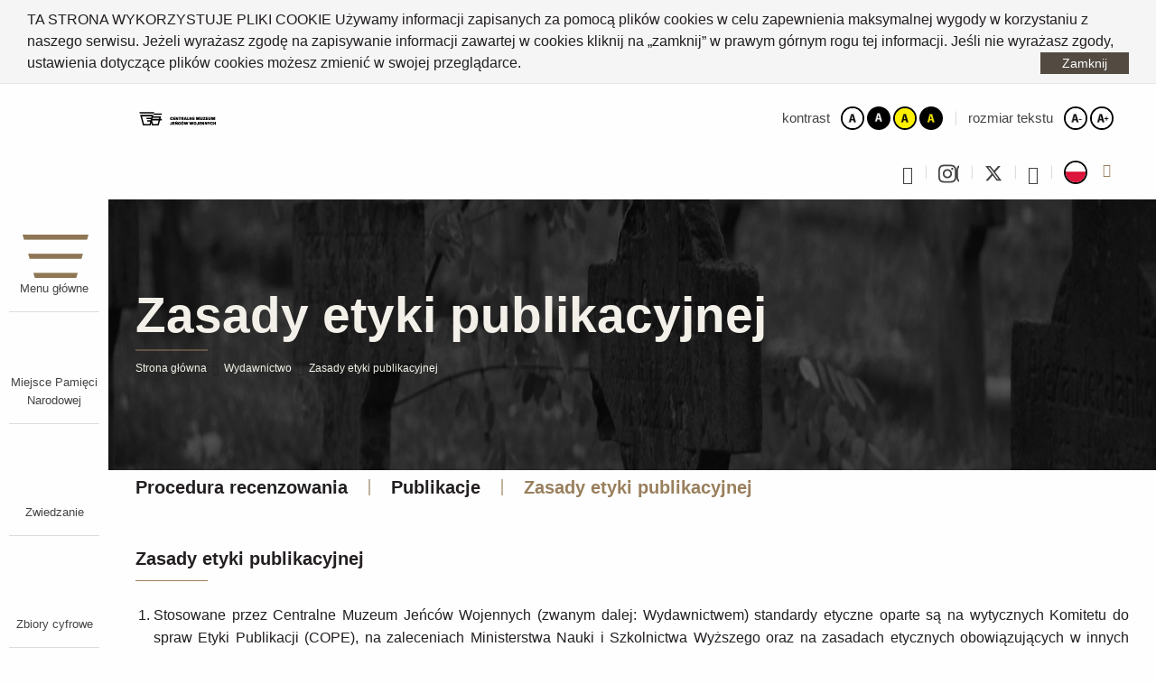

--- FILE ---
content_type: text/html; charset=utf-8
request_url: https://www.cmjw.pl/wydawnictwo/zasady-etyki-publikacyjnej/
body_size: 5637
content:
<!DOCTYPE html>
<html lang="pl" class="">
    <head>
        <meta charset="UTF-8">
        <meta name="deklaracja-dostępności" content="https://www.cmjw.pl/deklaracja-dostepnosci/">
        <title>Zasady etyki publikacyjnej / Wydawnictwo / Centralne Muzeum Jeńców Wojennych</title>
        <meta name="author" content="ideo - www.ideo.pl" />
        <meta name="generator" content="edito - www.edito.pl" />
                    <meta name="Keywords" content="Centralne Muzeum Jeńców Wojennych, Zbiórka pamiątek, Instutucja kultury, Miejsca Pamięci Narodowej, Łambinowice, Lamsdoof, Mapa obozów" />
                        <meta name="Robots" content="index, follow" />
        <meta name="viewport" content="width=device-width, initial-scale=1.0">
        <link href="/szablony/cmjw/styles/swiper.min.css" rel="stylesheet" type="text/css" />
        <link href="/szablony/cmjw/scripts/malihu-custom-scrollbar-plugin/jquery.mCustomScrollbar.css" rel="stylesheet" type="text/css" />
        <link rel="stylesheet" href="/szablony/cmjw/styles/layout.css">
        <script type="text/javascript">var base_href = "/szablony/cmjw/";</script>
	<link href="/gfx/cmjw/_thumbs/cmjw__1735566100_ook.css" rel="stylesheet" type="text/css" />
	<script src="/gfx/cmjw/_thumbs/cmjw__1688128110_ook.js" type="text/javascript"></script>        <link href="/szablony/cmjw/favicon.ico?v=2" rel="SHORTCUT ICON" />
                        <link href="/szablony/cmjw/scripts/videojs/video-js.css" rel="stylesheet">
                                        
        <link rel="stylesheet" href="https://use.typekit.net/ade3yfl.css">  
        <link href="https://fonts.googleapis.com/css2?family=Chivo:wght@300;400;700;900&display=swap" rel="stylesheet">
    </head>
    <body class="page lang-pl">
        <div id="cookie-info">TA STRONA WYKORZYSTUJE PLIKI COOKIE
Używamy informacji zapisanych za pomocą plików cookies w celu zapewnienia maksymalnej wygody w korzystaniu z naszego serwisu. Jeżeli wyrażasz zgodę na zapisywanie informacji zawartej w cookies kliknij na „zamknij” w prawym górnym rogu tej informacji. Jeśli nie wyrażasz zgody, ustawienia dotyczące plików cookies możesz zmienić w swojej przeglądarce.<input type="button" class="button js-close" aria-label="Zamknij informację o ciasteczkach" value="Zamknij" /></div>

        <div id="skip-links">
            <ul>
                <li><a class="show-on-focus" href="#anchor-menu-top"  >Przejdź do menu górnego</a></li>
                <li><a class="show-on-focus" href="#anchor-menu"  >Przejdź do menu głównego</a></li>
                <li><a class="show-on-focus" href="#anchor-content"  >Przejdź do treści</a></li>
                <li><a class="show-on-focus" href="#anchor-footer"  >Przejdź do stopki</a></li>
            </ul>
        </div>
       
        <div id="page" class="row xxsmall-collapse">
            <div class="column left-padding">
                <header id="header-page" class="row xxsmall-collapse">
                    <div id="logo">
                        <a href="http://www.cmjw.pl"  >
                            <img src="/szablony/cmjw/images/logos/cmjw-logo.svg" alt="Centralne Muzeum Jeńców Wojennych" />
                        </a>
                    </div>
                    <nav id="zone-top">
                        <span id="anchor-menu-top" tabindex="-1"></span>
						<h2 class="show-for-sr">Menu górne</h2>
                        <ul class="menu-inline first">
                            <li class="contrast">
                                <span>kontrast</span>                                
                                <a href="javascript:void(0);" onclick="changeContrast(0);" class="normal"   >
									<img src="/szablony/cmjw/images/wcag/normal.jpg" alt="Kontrast domyślny" />
								</a>
                                <a href="javascript:void(0);" onclick="changeContrast(1);" class="black"   >
									<img src="/szablony/cmjw/images/wcag/black.jpg" alt="Kontrast czarno-biały" />
								</a>
                                <a href="javascript:void(0);" onclick="changeContrast(2);" class="yellow"   >
									<img src="/szablony/cmjw/images/wcag/yellow.jpg" alt="Kontrast żółto-czarny" />
								</a>
                                <a href="javascript:void(0);" onclick="changeContrast(3);" class="black-yellow"   >
									<img src="/szablony/cmjw/images/wcag/black_yellow.jpg" alt="Kontrast czarno-żółty" />
								</a>
                            </li>
                            <li class="font-size">
								<span>rozmiar tekstu</span>
                                <a href="javascript:void(0);" onclick="changeFont(-1)" class="reduce"   >
									<img src="/szablony/cmjw/images/wcag/bigger.jpg" alt="Mniejsza czcionka" />
								</a>
                                <a href="javascript:void(0);" onclick="changeFont(1)" class="increase"   >
									<img src="/szablony/cmjw/images/wcag/smaller.jpg" alt="Większa czcionka" />
								</a>
                            </li>
                        </ul>
                        <ul class="menu-inline second">
                            
							<li class="facebook">
                                <a href="https://www.facebook.com/CentralneMuzeumJencowWojennych" target="_blank" aria-label="Profil na Facebooku"></a>
                            </li>
                            <li class="instagram">
                                <a href="https://www.instagram.com/muzeum_jencow/" target="_blank" aria-label="Profil na Instagramie"></a>
                            </li>
                            <li class="twitter">
                                <a href="https://twitter.com/CMJWLamsdorf" target="_blank" aria-label="Profil na Twitterze"></a>
                            </li>
                            <li class="youtube">
                                <a href="https://www.youtube.com/user/CMJWLambinowiceOpole" target="_blank" aria-label="Profil na Youtube"></a>
                            </li>
							
                                                        <li class="lang-switcher">
                                <a class="switch" href="javascript:void(0);" onclick="toggleLangList(event);" aria-label="Zmień język">
                                    <img class="flag" src="/szablony/cmjw/images/flagi/pl.jpg" alt="PL">
                                </a>

                                                                <ul class="lang-list">
                                                                        <li>
                                        <a href="/en/" lang="EN">
                                            <img class="flag" src="/szablony/cmjw/images/flagi/en.jpg" alt="English">
                                            <span class="name" aria-hidden="true">EN</span>
                                        </a>
                                    </li>
                                                                    </ul>
                                                            </li>
                                                    </ul>
                    </nav>
                </header>
                
                <div class="row xxsmall-collapse">
                    <div class="column  hidden-zone-6 hidden-zone-7 hidden-zone-8">
                        <span id="anchor-menu" tabindex="-1"></span>
                        <nav id="zone-left">
                            <a class="menu-button-rwd" href="javascript:void(0);" onclick="toggleLeftMenu(event);"  >
                                <span class="hide">Pokaż lub ukryj lewe menu</span>
                                <ul>
                                    <li class="line1"></li>
                                    <li class="line2"></li>
                                    <li class="line3"></li>
                                    <li class="line4"></li>
                                </ul>
                            </a>
							<div class="menu-container">
																	<div class="block js-tab">
    <h2 class="show-for-sr">Menu rozwijane</h2>
								
	<ul class="menu">
        <li class="no-spacer">
            <a role="button" href="javascript:void(0);" class="menu-button" aria-expanded="false" aria-haspopup="true" aria-controls="menu-dropdown" onclick="toggleMenu();"  >
                <img src="/szablony/cmjw/images/icon-hamburger.png" alt="" />
                <span>Menu główne</span>
            </a>
            <ul id="menu-dropdown">
                				<li class="first" >
			
			<a href="https://www.cmjw.pl/" >
								
									<span>
						Strona startowa					</span>				
							</a>
					</li>
				<li>
			
			<a href="https://www.cmjw.pl/muzeum2/" >
								
									<span>
						Muzeum					</span>				
							</a>
					</li>
				<li>
			
			<a href="https://www.cmjw.pl/zwiedzanie/" >
								
									<span>
						Zwiedzanie					</span>				
							</a>
					</li>
				<li>
			
			<a href="https://www.cmjw.pl/wystawy1/" >
								
									<span>
						Wystawy					</span>				
							</a>
					</li>
				<li>
			
			<a href="https://www.cmjw.pl/edukacja/" >
								
									<span>
						Edukacja					</span>				
							</a>
					</li>
				<li>
			
			<a href="https://www.cmjw.pl/nauka/" >
								
									<span>
						Nauka					</span>				
							</a>
					</li>
				<li class="last" >
			
			<a href="https://www.cmjw.pl/zbiory/" >
								
									<span>
						Zbiory					</span>				
							</a>
					</li>
	                <li class="close">
                    <a href="javascript:void(0);" onclick="hideMenu();" aria-label="Zamknij menu">
                        <div class="line1"></div>
                        <div class="line2"></div>
                    </a>
                </li>
            </ul> 
        </li>
    </ul>
    <script type="text/javascript">
        //<![CDATA[
        $(window).resize(function () {
            calcMenuSize();
        });
        
        $('#menu-dropdown').scroll(function(){
            if($('#menu-dropdown').hasClass('active')) {
                $('#menu-dropdown .close').css('top', $('#menu-dropdown').scrollTop() + 'px');
            }
        });
        //]]>
    </script>
</div>								
																	<div class="block js-tab">
    <h2 class="show-for-sr">Menu główne</h2>
								
	<ul class="menu">
        				<li class="first" >
			
			<a href="https://www.cmjw.pl/miejsce-pamieci-narodowej/" >
									<img src="/gfx/cmjw/pl/corekategorie/24/cmjw2.png" alt="" />
								
									<span>
						Miejsce Pamięci Narodowej					</span>				
							</a>
					</li>
				<li>
			
			<a href="https://www.cmjw.pl/zwiedzanie/" >
									<img src="/gfx/cmjw/pl/corekategorie/25/cmjw3.png" alt="" />
								
									<span>
						Zwiedzanie					</span>				
							</a>
					</li>
				<li>
			
			<a href="https://www.cmjw.pl/zbiory-cyfrowe/" >
									<img src="/gfx/cmjw/pl/corekategorie/28/cmjw4.png" alt="" />
								
									<span>
						Zbiory cyfrowe					</span>				
							</a>
					</li>
				<li>
			
			<a href="https://www.cmjw.pl/siec-liga-pamieci-jenieckiej/" >
									<img src="/gfx/cmjw/pl/corekategorie/469/ligaartboard_2.png" alt="" />
								
									<span>
						Sieć Liga Pamięci Jenieckiej					</span>				
							</a>
					</li>
				<li>
			
			<a href="https://www.cmjw.pl/stowarzyszenie/" >
									<img src="/gfx/cmjw/pl/corekategorie/29/cmjw5.png" alt="" />
								
									<span>
						Stowarzyszenie					</span>				
							</a>
					</li>
				<li class="last" >
			
			<a href="https://www.cmjw.pl/wyszukiwarka/" >
									<img src="/gfx/cmjw/pl/corekategorie/30/cmjw6_3.png" alt="" />
								
									<span>
						Wyszukiwarka					</span>				
							</a>
					</li>
	        <div lang="en" class="image-ehl">

                            <img src="/szablony/cmjw/images/logos/ehl.jpg" alt="European Heritage Label">
            
        </div>
    </ul>
</div>															</div>
                        </nav>
                        
                        <span id="anchor-content" tabindex="-1"></span>
                        <script src="/szablony/cmjw/scripts/swiper/swiper.jquery.min.js" type="text/javascript"></script>
                                                
                                                
                        <div class="row xxsmall-collapse">
                                                                                                            </div>
                        
                        <section id="content">
                            <div class="module">	
			<img class="background" src="/szablony/cmjw/images/default_modul_image.jpg" alt="" />
	    <div class="top container">
        <div class="v-center">
            
            <h1 class="header-block">
                Zasady etyki publikacyjnej            </h1>
            <ul class="breadcrumbs clearfix">
    <li>
        <a href="http://www.cmjw.pl" class="home">
            Strona główna        </a>
    </li>
    <li><a href="https://www.cmjw.pl/wydawnictwo/">Wydawnictwo</a></li><li><a href="https://www.cmjw.pl/wydawnictwo/zasady-etyki-publikacyjnej/" aria-current="page">Zasady etyki publikacyjnej</a></li></ul>        </div>
    </div>
   
            <div id="module-zone-2" class="module-block container">
            <div class="menu-module">
    	<h2 class="show-for-sr">Menu strony</h2>
	<ul class="poziom1 clearfix">
                    <li >
                <a href="https://www.cmjw.pl/wydawnictwo/procedura-recenzowania/"    >
                   Procedura recenzowania                </a>
                            </li>
                    <li >
                <a href="https://www.cmjw.pl/wydawnictwo/publikacje/"    >
                   Publikacje                </a>
                            </li>
                    <li class="active">
                <a href="https://www.cmjw.pl/wydawnictwo/zasady-etyki-publikacyjnej/"    >
                   Zasady etyki publikacyjnej                </a>
                            </li>
            </ul>
    <script type="text/javascript">
        //<![CDATA[
        addHoverMenuAction();
        calcMenuModuleHeight();
        
        $(window).resize(function() {
            calcMenuModuleHeight();
        });
        //]]>
    </script>
</div>        </div>
    
	<div class="overlay-container">
		<div class="overlay"></div>
		<div class="container clearfix">
			<div class="desc-module  ">
            <h2 class="title ">
            Zasady etyki publikacyjnej        </h2>
        
    <ol>
	<li style="text-align: justify;">
		Stosowane przez Centralne Muzeum Jeńc&oacute;w Wojennych (zwanym dalej: Wydawnictwem) standardy etyczne oparte są na wytycznych Komitetu do spraw Etyki Publikacji (COPE), na zaleceniach Ministerstwa Nauki i Szkolnictwa Wyższego oraz na zasadach&nbsp;etycznych obowiązujących w innych wydawnictwach naukowych.</li>
	<li style="text-align: justify;">
		Wydawnictwo przykłada szczeg&oacute;lną wagę do konieczności stosowania standard&oacute;w etycznego postępowania wszystkich stron uczestniczących w procesie wydawniczym.</li>
	<li style="text-align: justify;">
		Wydawnictwo kieruje się sprawiedliwymi i etycznymi procedurami kwalifikacji, selekcji i opiniowania przedłożonych do druku prac. Decyzja o przyjęciu pracy do druku podejmowana jest w spos&oacute;b jawny i przejrzysty, w oparciu o jej znaczenie, oryginalność, przejrzystość, wpływ na rozw&oacute;j nauki oraz na podstawie 1-2 niezależnych recenzji, sporządzonych na piśmie przez specjalist&oacute;w w danej dyscyplinie i tematyce. Recenzenci powinni dokładnie zapoznać się z recenzowaną pracą i dochować wszelkich starań, aby rzetelnie i uczciwie ocenić jej wartość poznawczą, aktualność tematyki, oryginalność rezultat&oacute;w, adekwatność wykorzystanych źr&oacute;deł, poprawność metodologiczną oraz językową.</li>
	<li style="text-align: justify;">
		Autorzy przedłożonych prac są zobowiązani do zagwarantowania oryginalności dzieła i poszanowania praw autorskich innych os&oacute;b. Od autor&oacute;w wymaga się ujawnienia ich poszczeg&oacute;lnego wkładu w&nbsp;powstanie tekstu (z&nbsp;podaniem ich afiliacji oraz&nbsp;informacji, kto jest autorem koncepcji, założeń, metod itp. wykorzystywanych przy przygotowaniu pracy), przy czym gł&oacute;wną odpowiedzialność ponosi autor zgłaszający publikację.</li>
	<li style="text-align: justify;">
		Wydawnictwo przykłada dużą uwagę na przestrzeganie przez autor&oacute;w właściwych zasad w zakresie wiarygodności źr&oacute;deł, na kt&oacute;re się powołują, a także stosowania cytat&oacute;w i zapożyczeń. W przypadku stwierdzenia przejaw&oacute;w nierzetelności naukowej (np. plagiat, autoplagiat, ghostwriting, guest authorship, itd.), Wydawnictwo ma obowiązek odrzucić tekst, a wszelkie wykryte przypadki będą demaskowane, włącznie z powiadomieniem odpowiednich podmiot&oacute;w (instytucje zatrudniające autor&oacute;w, towarzystwa naukowe, stowarzyszenia edytor&oacute;w naukowych itp.).</li>
	<li style="text-align: justify;">
		Wydawnictwo zapewnia poufność i bezpieczeństwo danych osobowych autor&oacute;w i wsp&oacute;łpracownik&oacute;w.</li>
</ol>    
        </div>
  
            		</div>
	</div>
</div>                        </section>
                    </div>
                </div>
                
                <footer id="footer-page" class="row xxsmall-collapse">
                    <div class="columns xxsmall-12">
                        <span id="anchor-footer" tabindex="-1"></span>
                                                <nav id="zone-footer">
                            <div class="block js-tab">
	<h2 class="show-for-sr">Menu w stopce strony</h2>
	
	<ul class="menu-inline">
						<li class="first" >
			
			<a href="https://www.cmjw.pl/muzeum2/" >
								
									<span>
						Muzeum					</span>				
							</a>
					</li>
				<li>
			
			<a href="https://www.cmjw.pl/zwiedzanie/" >
								
									<span>
						Zwiedzanie					</span>				
							</a>
					</li>
				<li>
			
			<a href="https://www.cmjw.pl/wystawy1/" >
								
									<span>
						Wystawy					</span>				
							</a>
					</li>
				<li>
			
			<a href="https://www.cmjw.pl/edukacja/" >
								
									<span>
						Edukacja					</span>				
							</a>
					</li>
				<li>
			
			<a href="https://www.cmjw.pl/nauka/" >
								
									<span>
						Nauka					</span>				
							</a>
					</li>
				<li>
			
			<a href="https://www.cmjw.pl/zbiory/" >
								
									<span>
						Zbiory					</span>				
							</a>
					</li>
				<li>
			
			<a href="https://www.cmjw.pl/linki/strony-polskie/" >
								
									<span>
						Linki					</span>				
							</a>
					</li>
				<li>
			
			<a href="http://cmjw.biuletyn.info.pl/7/strona-glowna-bip.html" >
								
									<span>
						Bip					</span>				
							</a>
					</li>
				<li>
			
			<a href="https://www.cmjw.pl/lambinowicki-rocznik-muzealny/" >
								
									<span>
						Łambinowicki Rocznik Muzealny					</span>				
							</a>
					</li>
				<li>
			
			<a href="https://www.cmjw.pl/deklaracja-dostepnosci/" >
								
									<span>
						Deklaracja dostępności					</span>				
							</a>
					</li>
				<li>
			
			<a href="https://www.cmjw.pl/projekty-finansowane-ze-srodkow-zewnetrznych/" >
								
									<span>
						Projekty finansowane ze środków zewnętrznych					</span>				
							</a>
					</li>
				<li class="last" >
			
			<a href="https://www.cmjw.pl/rodo/" >
								
									<span>
						RODO					</span>				
							</a>
					</li>
		</ul>
</div>                        </nav>
                                                <div id="footer">
                            &copy; 2020 <b>Centralne Muzeum Jeńców Wojennych</b>                        </div>
                        <div id="realization">
                            Realizacja:                            <a href="https://www.ideo.pl/" aria-label="Serwisy internetowe - Ideo" id="ideolink">
                                Ideo
                            </a>
                        </div>
                    </div>
                    <div class="columns xxsmall-12">
                        <div class="footer-info">
                            <div class="footer-left">
                                <a href="https://www.opolskie.pl/" class="mkidn-link" target="_blank">
                                    <img src="/szablony/cmjw/images/logos/umwo-logo.jpg" class="umwo-img" alt="" />
                                </a>
                                <a href="https://www.gov.pl/web/kultura" class="mkidn-link" target="_blank">
                                    <img id="mkidn_img" src="/szablony/cmjw/images/logos/mkidn_logo_05_pl.png" class="mkidn-img" alt="" />
                                </a>
                                <p class="cmjw-info">CMJW jest instytucją kultury Samorządu Województwa Opolskiego,<br>
współprowadzoną przez Ministra Kultury i Dziedzictwa Narodowego</p>
                            </div>
                            <!-- <div class="footer-center" style="margin-right:40px;"> -->
                              
                                <!-- <p class="ehl-info">CMJW jest instytucją kultury Samorządu Województwa Opolskiego,<br>
współprowadzoną przez Ministra Kultury i Dziedzictwa Narodowego</p> -->
                            <!-- </div> -->
                            <div class="footer-right">
                                                                    <a href="https://www.cmjw.pl/znak-dziedzictwa-europejskiego" class="rpo-link">
                                        <img src="/szablony/cmjw/images/logos/ehl.jpg" class="ehl-img" alt="European Heritage Label" />
                                    </a>
                                

                                                                    <a href="https://www.cmjw.pl/projekt-dofinansowany-z-funduszy-europejskich/" class="rpo-link">
                                        <img src="/szablony/cmjw/images/logos/rpo-logo.jpg" class="rpo-img" alt="" />
                                    </a>
                                                                <div class="rpo-link">
                                                                            <a href="https://www.cmjw.pl/projekty-finansowane-ze-srodkow-zewnetrznych" style="display:flex;">
                                            <img src="/szablony/cmjw/images/logos/dotacje-mkidn.png" style="margin-right:10px;height:40px;margin-top:1px;" class="rpo-img" alt="" />
                                            <p class="float-right " style="font-size:0.8rem;padding:0px;margin:auto;">Dotacje</p>
                                        </a>
                                                                    </div>
                            </div>
                        </div>
                    </div>
                </footer>
            </div>
        </div>

        <script type="text/javascript">
            //![CDATA[
			$(document).load(function() {
				resizeHeaders();
			});
			
			$(document).ready(function() {
                calcModuleMinHeight();
            });
            
            $(window).resize(function(){
                resizeHeaders();
                calcModuleMinHeight();
            });
			
			(function($){
				$(window).load(function(){
					$("nav#zone-left .menu-container").mCustomScrollbar( {
						axis: 'y',
						mouseWheel: { 
							preventDefault: true,
							scrollAmount: 124
						},
						advanced: { 
							autoScrollOnFocus: "input,textarea,select,button,datalist,keygen,a[tabindex],area,object,[contenteditable='true'],a" 
						},
						theme: 'menu',
						autoHideScrollbar: true,
						keyboard:{ enable: false }
					});
				});
			})(jQuery);
			//]]>
        </script>
        
        
                <script>
  (function(i,s,o,g,r,a,m){i['GoogleAnalyticsObject']=r;i[r]=i[r]||function(){
  (i[r].q=i[r].q||[]).push(arguments)},i[r].l=1*new Date();a=s.createElement(o),
  m=s.getElementsByTagName(o)[0];a.async=1;a.src=g;m.parentNode.insertBefore(a,m)
  })(window,document,'script','https://www.google-analytics.com/analytics.js','ga');

  ga('create', 'UA-26085673-1', 'auto');
  ga('send', 'pageview');

</script>                        
        <script src="/szablony/cmjw/scripts/foundation6/what-input/what-input.min.js"></script>
        <script src="/szablony/cmjw/scripts/foundation6/foundation-sites/dist/foundation.min.js"></script>
        <script src="/szablony/cmjw/scripts/foundation.js"></script>
        <script src="/szablony/cmjw/scripts/malihu-custom-scrollbar-plugin/jquery.mCustomScrollbar.concat.min.js"></script>
        <script src="/szablony/cmjw/scripts/videojs/video.js"></script>
    </body>
</html>

--- FILE ---
content_type: text/css
request_url: https://www.cmjw.pl/szablony/cmjw/styles/layout.css
body_size: 35841
content:
@charset "UTF-8";

/*! normalize.css v3.0.3 | MIT License | github.com/necolas/normalize.css */
/**
 * 1. Set default font family to sans-serif.
 * 2. Prevent iOS and IE text size adjust after device orientation change,
 *    without disabling user zoom.
 */
html {
  font-family: sans-serif;
  /* 1 */
  -ms-text-size-adjust: 100%;
  /* 2 */
  -webkit-text-size-adjust: 100%;
  /* 2 */
}

/**
 * Remove default margin.
 */
body {
  margin: 0;
}

/* HTML5 display definitions
   ========================================================================== */
/**
 * Correct `block` display not defined for any HTML5 element in IE 8/9.
 * Correct `block` display not defined for `details` or `summary` in IE 10/11
 * and Firefox.
 * Correct `block` display not defined for `main` in IE 11.
 */
article,
aside,
details,
figcaption,
figure,
footer,
header,
hgroup,
main,
menu,
nav,
section,
summary {
  display: block;
}

/**
 * 1. Correct `inline-block` display not defined in IE 8/9.
 * 2. Normalize vertical alignment of `progress` in Chrome, Firefox, and Opera.
 */
audio,
canvas,
progress,
video {
  display: inline-block;
  /* 1 */
  vertical-align: baseline;
  /* 2 */
}

/**
 * Prevent modern browsers from displaying `audio` without controls.
 * Remove excess height in iOS 5 devices.
 */
audio:not([controls]) {
  display: none;
  height: 0;
}

/**
 * Address `[hidden]` styling not present in IE 8/9/10.
 * Hide the `template` element in IE 8/9/10/11, Safari, and Firefox < 22.
 */
[hidden],
template {
  display: none;
}

/* Links
   ========================================================================== */
/**
 * Remove the gray background color from active links in IE 10.
 */
a {
  background-color: transparent;
}

/**
 * Improve readability of focused elements when they are also in an
 * active/hover state.
 */
a:active,
a:hover {
  outline: 0;
}

/* Text-level semantics
   ========================================================================== */
/**
 * Address styling not present in IE 8/9/10/11, Safari, and Chrome.
 */
abbr[title] {
  border-bottom: 1px dotted;
}

/**
 * Address style set to `bolder` in Firefox 4+, Safari, and Chrome.
 */
b,
strong {
  font-weight: bold;
}

/**
 * Address styling not present in Safari and Chrome.
 */
dfn {
  font-style: italic;
}

/**
 * Address variable `h1` font-size and margin within `section` and `article`
 * contexts in Firefox 4+, Safari, and Chrome.
 */
h1 {
  font-size: 2em;
  margin: 0.67em 0;
}

/**
 * Address styling not present in IE 8/9.
 */
mark {
  background: #ff0;
  color: #000;
}

/**
 * Address inconsistent and variable font size in all browsers.
 */
small {
  font-size: 80%;
}

/**
 * Prevent `sub` and `sup` affecting `line-height` in all browsers.
 */
sub,
sup {
  font-size: 75%;
  line-height: 0;
  position: relative;
  vertical-align: baseline;
}

sup {
  top: -0.5em;
}

sub {
  bottom: -0.25em;
}

/* Embedded content
   ========================================================================== */
/**
 * Remove border when inside `a` element in IE 8/9/10.
 */
img {
  border: 0;
}

/**
 * Correct overflow not hidden in IE 9/10/11.
 */
svg:not(:root) {
  overflow: hidden;
}

/* Grouping content
   ========================================================================== */
/**
 * Address margin not present in IE 8/9 and Safari.
 */
figure {
  margin: 1em 40px;
}

/**
 * Address differences between Firefox and other browsers.
 */
hr {
  box-sizing: content-box;
  height: 0;
}

/**
 * Contain overflow in all browsers.
 */
pre {
  overflow: auto;
}

/**
 * Address odd `em`-unit font size rendering in all browsers.
 */
code,
kbd,
pre,
samp {
  font-family: monospace, monospace;
  font-size: 1em;
}

/* Forms
   ========================================================================== */
/**
 * Known limitation: by default, Chrome and Safari on OS X allow very limited
 * styling of `select`, unless a `border` property is set.
 */
/**
 * 1. Correct color not being inherited.
 *    Known issue: affects color of disabled elements.
 * 2. Correct font properties not being inherited.
 * 3. Address margins set differently in Firefox 4+, Safari, and Chrome.
 */
button,
input,
optgroup,
select,
textarea {
  color: inherit;
  /* 1 */
  font: inherit;
  /* 2 */
  margin: 0;
  /* 3 */
}

/**
 * Address `overflow` set to `hidden` in IE 8/9/10/11.
 */
button {
  overflow: visible;
}

/**
 * Address inconsistent `text-transform` inheritance for `button` and `select`.
 * All other form control elements do not inherit `text-transform` values.
 * Correct `button` style inheritance in Firefox, IE 8/9/10/11, and Opera.
 * Correct `select` style inheritance in Firefox.
 */
button,
select {
  text-transform: none;
}

/**
 * 1. Avoid the WebKit bug in Android 4.0.* where (2) destroys native `audio`
 *    and `video` controls.
 * 2. Correct inability to style clickable `input` types in iOS.
 * 3. Improve usability and consistency of cursor style between image-type
 *    `input` and others.
 */
button,
html input[type="button"],
input[type="reset"],
input[type="submit"] {
  -webkit-appearance: button;
  /* 2 */
  cursor: pointer;
  /* 3 */
}

/**
 * Re-set default cursor for disabled elements.
 */
button[disabled],
html input[disabled] {
  cursor: default;
}

/**
 * Remove inner padding and border in Firefox 4+.
 */
button::-moz-focus-inner,
input::-moz-focus-inner {
  border: 0;
  padding: 0;
}

/**
 * Address Firefox 4+ setting `line-height` on `input` using `!important` in
 * the UA stylesheet.
 */
input {
  line-height: normal;
}

/**
 * It's recommended that you don't attempt to style these elements.
 * Firefox's implementation doesn't respect box-sizing, padding, or width.
 *
 * 1. Address box sizing set to `content-box` in IE 8/9/10.
 * 2. Remove excess padding in IE 8/9/10.
 */
input[type="checkbox"],
input[type="radio"] {
  box-sizing: border-box;
  /* 1 */
  padding: 0;
  /* 2 */
}

/**
 * Fix the cursor style for Chrome's increment/decrement buttons. For certain
 * `font-size` values of the `input`, it causes the cursor style of the
 * decrement button to change from `default` to `text`.
 */
input[type="number"]::-webkit-inner-spin-button,
input[type="number"]::-webkit-outer-spin-button {
  height: auto;
}

/**
 * 1. Address `appearance` set to `searchfield` in Safari and Chrome.
 * 2. Address `box-sizing` set to `border-box` in Safari and Chrome.
 */
input[type="search"] {
  -webkit-appearance: textfield;
  /* 1 */
  box-sizing: content-box;
  /* 2 */
}

/**
 * Remove inner padding and search cancel button in Safari and Chrome on OS X.
 * Safari (but not Chrome) clips the cancel button when the search input has
 * padding (and `textfield` appearance).
 */
input[type="search"]::-webkit-search-cancel-button,
input[type="search"]::-webkit-search-decoration {
  -webkit-appearance: none;
}

/**
 * Define consistent border, margin, and padding.
 */
fieldset {
  border: 1px solid #c0c0c0;
  margin: 0 2px;
  padding: 0.35em 0.625em 0.75em;
}

/**
 * 1. Correct `color` not being inherited in IE 8/9/10/11.
 * 2. Remove padding so people aren't caught out if they zero out fieldsets.
 */
legend {
  border: 0;
  /* 1 */
  padding: 0;
  /* 2 */
}

/**
 * Remove default vertical scrollbar in IE 8/9/10/11.
 */
textarea {
  overflow: auto;
}

/**
 * Don't inherit the `font-weight` (applied by a rule above).
 * NOTE: the default cannot safely be changed in Chrome and Safari on OS X.
 */
optgroup {
  font-weight: bold;
}

/* Tables
   ========================================================================== */
/**
 * Remove most spacing between table cells.
 */
table {
  border-collapse: collapse;
  border-spacing: 0;
}

td,
th {
  padding: 0;
}

body.is-reveal-open {
  overflow: hidden;
}

.foundation-mq {
  font-family: "xxsmall=0em&xsmall=40em&small=48em&medium=57.5625em&xmedium=64em&large=84.0625em&xlarge=90.0625em&xxlarge=120em";
}

.slide-in-down.mui-enter,
.slide-in-left.mui-enter,
.slide-in-up.mui-enter,
.slide-in-right.mui-enter,
.slide-out-down.mui-leave,
.slide-out-right.mui-leave,
.slide-out-up.mui-leave,
.slide-out-left.mui-leave,
.fade-in.mui-enter,
.fade-out.mui-leave,
.hinge-in-from-top.mui-enter,
.hinge-in-from-right.mui-enter,
.hinge-in-from-bottom.mui-enter,
.hinge-in-from-left.mui-enter,
.hinge-in-from-middle-x.mui-enter,
.hinge-in-from-middle-y.mui-enter,
.hinge-out-from-top.mui-leave,
.hinge-out-from-right.mui-leave,
.hinge-out-from-bottom.mui-leave,
.hinge-out-from-left.mui-leave,
.hinge-out-from-middle-x.mui-leave,
.hinge-out-from-middle-y.mui-leave,
.scale-in-up.mui-enter,
.scale-in-down.mui-enter,
.scale-out-up.mui-leave,
.scale-out-down.mui-leave,
.spin-in.mui-enter,
.spin-out.mui-leave,
.spin-in-ccw.mui-enter,
.spin-out-ccw.mui-leave {
  transition-duration: 500ms;
  transition-timing-function: linear;
}

html,
body {
  font-size: 100%;
  box-sizing: border-box;
}

*,
*:before,
*:after {
  box-sizing: inherit;
}

body {
  padding: 0;
  margin: 0;
  font-family: Roboto, "Helvetica Neue", Helvetica, Arial, sans-serif;
  font-weight: normal;
  line-height: 1.5;
  color: #231f20;
  background: #fefefe;
  -webkit-font-smoothing: antialiased;
  -moz-osx-font-smoothing: grayscale;
}

img {
  max-width: 100%;
  height: auto;
  -ms-interpolation-mode: bicubic;
  display: inline-block;
  vertical-align: middle;
}

textarea {
  height: auto;
  min-height: 50px;
  border-radius: 0px;
}

select {
  width: 100%;
  border-radius: 0px;
}

#map_canvas img,
#map_canvas embed,
#map_canvas object,
.map_canvas img,
.map_canvas embed,
.map_canvas object,
.mqa-display img,
.mqa-display embed,
.mqa-display object {
  max-width: none !important;
}

button {
  -webkit-appearance: none;
  -moz-appearance: none;
  background: transparent;
  padding: 0;
  border: 0;
  border-radius: 0px;
  line-height: 1;
}

.row {
  max-width: rem-calc(1920);
  margin-left: auto;
  margin-right: auto;
}

.row::before,
.row::after {
  content: ' ';
  display: table;
}

.row::after {
  clear: both;
}

.row.collapse>.column,
.row.collapse>.columns {
  padding-left: 0;
  padding-right: 0;
}

.row .row {
  margin-left: 0;
  margin-right: 0;
}

.row .row.collapse {
  margin-left: 0;
  margin-right: 0;
}

.row.xxsmall-collapse>.column,
.row.xxsmall-collapse>.columns {
  padding-left: 0;
  padding-right: 0;
}

.row.xxsmall-uncollapse>.column,
.row.xxsmall-uncollapse>.columns {
  padding-left: 0px;
  padding-right: 0px;
}

@media screen and (min-width: 40em) {

  .row.xsmall-collapse>.column,
  .row.xsmall-collapse>.columns {
    padding-left: 0;
    padding-right: 0;
  }

  .row.xsmall-uncollapse>.column,
  .row.xsmall-uncollapse>.columns {
    padding-left: 0px;
    padding-right: 0px;
  }
}

@media screen and (min-width: 48em) {

  .row.small-collapse>.column,
  .row.small-collapse>.columns {
    padding-left: 0;
    padding-right: 0;
  }

  .row.small-uncollapse>.column,
  .row.small-uncollapse>.columns {
    padding-left: 0px;
    padding-right: 0px;
  }
}

@media screen and (min-width: 64em) {

  .row.xmedium-collapse>.column,
  .row.xmedium-collapse>.columns {
    padding-left: 0;
    padding-right: 0;
  }

  .row.xmedium-uncollapse>.column,
  .row.xmedium-uncollapse>.columns {
    padding-left: 0px;
    padding-right: 0px;
  }
}

@media screen and (min-width: 57.5625em) {

  .row.medium-collapse>.column,
  .row.medium-collapse>.columns {
    padding-left: 0;
    padding-right: 0;
  }

  .row.medium-uncollapse>.column,
  .row.medium-uncollapse>.columns {
    padding-left: 0px;
    padding-right: 0px;
  }
}

@media screen and (min-width: 84.0625em) {

  .row.large-collapse>.column,
  .row.large-collapse>.columns {
    padding-left: 0;
    padding-right: 0;
  }

  .row.large-uncollapse>.column,
  .row.large-uncollapse>.columns {
    padding-left: 0px;
    padding-right: 0px;
  }
}

@media screen and (min-width: 90.0625em) {

  .row.xlarge-collapse>.column,
  .row.xlarge-collapse>.columns {
    padding-left: 0;
    padding-right: 0;
  }

  .row.xlarge-uncollapse>.column,
  .row.xlarge-uncollapse>.columns {
    padding-left: 0px;
    padding-right: 0px;
  }
}

.row.expanded {
  max-width: none;
}

.column,
.columns {
  width: 100%;
  float: left;
  padding-left: 0;
  padding-right: 0;
}

.column:last-child:not(:first-child),
.columns:last-child:not(:first-child) {
  float: right;
}

.column.end,
.end.columns {
  float: left;
}

.column.row,
.row.columns {
  float: none;
}

.xxsmall-1 {
  width: 8.33333%;
}

.xxsmall-push-1 {
  position: relative;
  left: 8.33333%;
}

.xxsmall-pull-1 {
  position: relative;
  left: -8.33333%;
}

.xxsmall-offset-0 {
  margin-left: 0%;
}

.xxsmall-2 {
  width: 16.66667%;
}

.xxsmall-push-2 {
  position: relative;
  left: 16.66667%;
}

.xxsmall-pull-2 {
  position: relative;
  left: -16.66667%;
}

.xxsmall-offset-1 {
  margin-left: 8.33333%;
}

.xxsmall-3 {
  width: 25%;
}

.xxsmall-push-3 {
  position: relative;
  left: 25%;
}

.xxsmall-pull-3 {
  position: relative;
  left: -25%;
}

.xxsmall-offset-2 {
  margin-left: 16.66667%;
}

.xxsmall-4 {
  width: 33.33333%;
}

.xxsmall-push-4 {
  position: relative;
  left: 33.33333%;
}

.xxsmall-pull-4 {
  position: relative;
  left: -33.33333%;
}

.xxsmall-offset-3 {
  margin-left: 25%;
}

.xxsmall-5 {
  width: 41.66667%;
}

.xxsmall-push-5 {
  position: relative;
  left: 41.66667%;
}

.xxsmall-pull-5 {
  position: relative;
  left: -41.66667%;
}

.xxsmall-offset-4 {
  margin-left: 33.33333%;
}

.xxsmall-6 {
  width: 50%;
}

.xxsmall-push-6 {
  position: relative;
  left: 50%;
}

.xxsmall-pull-6 {
  position: relative;
  left: -50%;
}

.xxsmall-offset-5 {
  margin-left: 41.66667%;
}

.xxsmall-7 {
  width: 58.33333%;
}

.xxsmall-push-7 {
  position: relative;
  left: 58.33333%;
}

.xxsmall-pull-7 {
  position: relative;
  left: -58.33333%;
}

.xxsmall-offset-6 {
  margin-left: 50%;
}

.xxsmall-8 {
  width: 66.66667%;
}

.xxsmall-push-8 {
  position: relative;
  left: 66.66667%;
}

.xxsmall-pull-8 {
  position: relative;
  left: -66.66667%;
}

.xxsmall-offset-7 {
  margin-left: 58.33333%;
}

.xxsmall-9 {
  width: 75%;
}

.xxsmall-push-9 {
  position: relative;
  left: 75%;
}

.xxsmall-pull-9 {
  position: relative;
  left: -75%;
}

.xxsmall-offset-8 {
  margin-left: 66.66667%;
}

.xxsmall-10 {
  width: 83.33333%;
}

.xxsmall-push-10 {
  position: relative;
  left: 83.33333%;
}

.xxsmall-pull-10 {
  position: relative;
  left: -83.33333%;
}

.xxsmall-offset-9 {
  margin-left: 75%;
}

.xxsmall-11 {
  width: 91.66667%;
}

.xxsmall-push-11 {
  position: relative;
  left: 91.66667%;
}

.xxsmall-pull-11 {
  position: relative;
  left: -91.66667%;
}

.xxsmall-offset-10 {
  margin-left: 83.33333%;
}

.xxsmall-12 {
  width: 100%;
}

.xxsmall-offset-11 {
  margin-left: 91.66667%;
}

.xxsmall-up-1 .column,
.xxsmall-up-1 .columns {
  width: 100%;
  float: left;
}

.xxsmall-up-1 .column:nth-of-type(1n),
.xxsmall-up-1 .columns:nth-of-type(1n) {
  clear: none;
}

.xxsmall-up-1 .column:nth-of-type(1n+1),
.xxsmall-up-1 .columns:nth-of-type(1n+1) {
  clear: both;
}

.xxsmall-up-2 .column,
.xxsmall-up-2 .columns {
  width: 50%;
  float: left;
}

.xxsmall-up-2 .column:nth-of-type(1n),
.xxsmall-up-2 .columns:nth-of-type(1n) {
  clear: none;
}

.xxsmall-up-2 .column:nth-of-type(2n+1),
.xxsmall-up-2 .columns:nth-of-type(2n+1) {
  clear: both;
}

.xxsmall-up-3 .column,
.xxsmall-up-3 .columns {
  width: 33.33333%;
  float: left;
}

.xxsmall-up-3 .column:nth-of-type(1n),
.xxsmall-up-3 .columns:nth-of-type(1n) {
  clear: none;
}

.xxsmall-up-3 .column:nth-of-type(3n+1),
.xxsmall-up-3 .columns:nth-of-type(3n+1) {
  clear: both;
}

.xxsmall-up-4 .column,
.xxsmall-up-4 .columns {
  width: 25%;
  float: left;
}

.xxsmall-up-4 .column:nth-of-type(1n),
.xxsmall-up-4 .columns:nth-of-type(1n) {
  clear: none;
}

.xxsmall-up-4 .column:nth-of-type(4n+1),
.xxsmall-up-4 .columns:nth-of-type(4n+1) {
  clear: both;
}

.xxsmall-up-5 .column,
.xxsmall-up-5 .columns {
  width: 20%;
  float: left;
}

.xxsmall-up-5 .column:nth-of-type(1n),
.xxsmall-up-5 .columns:nth-of-type(1n) {
  clear: none;
}

.xxsmall-up-5 .column:nth-of-type(5n+1),
.xxsmall-up-5 .columns:nth-of-type(5n+1) {
  clear: both;
}

.xxsmall-up-6 .column,
.xxsmall-up-6 .columns {
  width: 16.66667%;
  float: left;
}

.xxsmall-up-6 .column:nth-of-type(1n),
.xxsmall-up-6 .columns:nth-of-type(1n) {
  clear: none;
}

.xxsmall-up-6 .column:nth-of-type(6n+1),
.xxsmall-up-6 .columns:nth-of-type(6n+1) {
  clear: both;
}

.column.xxsmall-centered,
.xxsmall-centered.columns {
  float: none;
  margin-left: auto;
  margin-right: auto;
}

.xxsmall-uncenter,
.xxsmall-push-0,
.xxsmall-pull-0 {
  position: static;
  margin-left: 0;
  margin-right: 0;
}

@media screen and (min-width: 40em) {
  .xsmall-1 {
    width: 8.33333%;
  }

  .xsmall-push-1 {
    position: relative;
    left: 8.33333%;
  }

  .xsmall-pull-1 {
    position: relative;
    left: -8.33333%;
  }

  .xsmall-offset-0 {
    margin-left: 0%;
  }

  .xsmall-2 {
    width: 16.66667%;
  }

  .xsmall-push-2 {
    position: relative;
    left: 16.66667%;
  }

  .xsmall-pull-2 {
    position: relative;
    left: -16.66667%;
  }

  .xsmall-offset-1 {
    margin-left: 8.33333%;
  }

  .xsmall-3 {
    width: 25%;
  }

  .xsmall-push-3 {
    position: relative;
    left: 25%;
  }

  .xsmall-pull-3 {
    position: relative;
    left: -25%;
  }

  .xsmall-offset-2 {
    margin-left: 16.66667%;
  }

  .xsmall-4 {
    width: 33.33333%;
  }

  .xsmall-push-4 {
    position: relative;
    left: 33.33333%;
  }

  .xsmall-pull-4 {
    position: relative;
    left: -33.33333%;
  }

  .xsmall-offset-3 {
    margin-left: 25%;
  }

  .xsmall-5 {
    width: 41.66667%;
  }

  .xsmall-push-5 {
    position: relative;
    left: 41.66667%;
  }

  .xsmall-pull-5 {
    position: relative;
    left: -41.66667%;
  }

  .xsmall-offset-4 {
    margin-left: 33.33333%;
  }

  .xsmall-6 {
    width: 50%;
  }

  .xsmall-push-6 {
    position: relative;
    left: 50%;
  }

  .xsmall-pull-6 {
    position: relative;
    left: -50%;
  }

  .xsmall-offset-5 {
    margin-left: 41.66667%;
  }

  .xsmall-7 {
    width: 58.33333%;
  }

  .xsmall-push-7 {
    position: relative;
    left: 58.33333%;
  }

  .xsmall-pull-7 {
    position: relative;
    left: -58.33333%;
  }

  .xsmall-offset-6 {
    margin-left: 50%;
  }

  .xsmall-8 {
    width: 66.66667%;
  }

  .xsmall-push-8 {
    position: relative;
    left: 66.66667%;
  }

  .xsmall-pull-8 {
    position: relative;
    left: -66.66667%;
  }

  .xsmall-offset-7 {
    margin-left: 58.33333%;
  }

  .xsmall-9 {
    width: 75%;
  }

  .xsmall-push-9 {
    position: relative;
    left: 75%;
  }

  .xsmall-pull-9 {
    position: relative;
    left: -75%;
  }

  .xsmall-offset-8 {
    margin-left: 66.66667%;
  }

  .xsmall-10 {
    width: 83.33333%;
  }

  .xsmall-push-10 {
    position: relative;
    left: 83.33333%;
  }

  .xsmall-pull-10 {
    position: relative;
    left: -83.33333%;
  }

  .xsmall-offset-9 {
    margin-left: 75%;
  }

  .xsmall-11 {
    width: 91.66667%;
  }

  .xsmall-push-11 {
    position: relative;
    left: 91.66667%;
  }

  .xsmall-pull-11 {
    position: relative;
    left: -91.66667%;
  }

  .xsmall-offset-10 {
    margin-left: 83.33333%;
  }

  .xsmall-12 {
    width: 100%;
  }

  .xsmall-offset-11 {
    margin-left: 91.66667%;
  }

  .xsmall-up-1 .column,
  .xsmall-up-1 .columns {
    width: 100%;
    float: left;
  }

  .xsmall-up-1 .column:nth-of-type(1n),
  .xsmall-up-1 .columns:nth-of-type(1n) {
    clear: none;
  }

  .xsmall-up-1 .column:nth-of-type(1n+1),
  .xsmall-up-1 .columns:nth-of-type(1n+1) {
    clear: both;
  }

  .xsmall-up-2 .column,
  .xsmall-up-2 .columns {
    width: 50%;
    float: left;
  }

  .xsmall-up-2 .column:nth-of-type(1n),
  .xsmall-up-2 .columns:nth-of-type(1n) {
    clear: none;
  }

  .xsmall-up-2 .column:nth-of-type(2n+1),
  .xsmall-up-2 .columns:nth-of-type(2n+1) {
    clear: both;
  }

  .xsmall-up-3 .column,
  .xsmall-up-3 .columns {
    width: 33.33333%;
    float: left;
  }

  .xsmall-up-3 .column:nth-of-type(1n),
  .xsmall-up-3 .columns:nth-of-type(1n) {
    clear: none;
  }

  .xsmall-up-3 .column:nth-of-type(3n+1),
  .xsmall-up-3 .columns:nth-of-type(3n+1) {
    clear: both;
  }

  .xsmall-up-4 .column,
  .xsmall-up-4 .columns {
    width: 25%;
    float: left;
  }

  .xsmall-up-4 .column:nth-of-type(1n),
  .xsmall-up-4 .columns:nth-of-type(1n) {
    clear: none;
  }

  .xsmall-up-4 .column:nth-of-type(4n+1),
  .xsmall-up-4 .columns:nth-of-type(4n+1) {
    clear: both;
  }

  .xsmall-up-5 .column,
  .xsmall-up-5 .columns {
    width: 20%;
    float: left;
  }

  .xsmall-up-5 .column:nth-of-type(1n),
  .xsmall-up-5 .columns:nth-of-type(1n) {
    clear: none;
  }

  .xsmall-up-5 .column:nth-of-type(5n+1),
  .xsmall-up-5 .columns:nth-of-type(5n+1) {
    clear: both;
  }

  .xsmall-up-6 .column,
  .xsmall-up-6 .columns {
    width: 16.66667%;
    float: left;
  }

  .xsmall-up-6 .column:nth-of-type(1n),
  .xsmall-up-6 .columns:nth-of-type(1n) {
    clear: none;
  }

  .xsmall-up-6 .column:nth-of-type(6n+1),
  .xsmall-up-6 .columns:nth-of-type(6n+1) {
    clear: both;
  }

  .column.xsmall-centered,
  .xsmall-centered.columns {
    float: none;
    margin-left: auto;
    margin-right: auto;
  }

  .xsmall-uncenter,
  .xsmall-push-0,
  .xsmall-pull-0 {
    position: static;
    margin-left: 0;
    margin-right: 0;
  }
}

@media screen and (min-width: 48em) {
  .small-1 {
    width: 8.33333%;
  }

  .small-push-1 {
    position: relative;
    left: 8.33333%;
  }

  .small-pull-1 {
    position: relative;
    left: -8.33333%;
  }

  .small-offset-0 {
    margin-left: 0%;
  }

  .small-2 {
    width: 16.66667%;
  }

  .small-push-2 {
    position: relative;
    left: 16.66667%;
  }

  .small-pull-2 {
    position: relative;
    left: -16.66667%;
  }

  .small-offset-1 {
    margin-left: 8.33333%;
  }

  .small-3 {
    width: 25%;
  }

  .small-push-3 {
    position: relative;
    left: 25%;
  }

  .small-pull-3 {
    position: relative;
    left: -25%;
  }

  .small-offset-2 {
    margin-left: 16.66667%;
  }

  .small-4 {
    width: 33.33333%;
  }

  .small-push-4 {
    position: relative;
    left: 33.33333%;
  }

  .small-pull-4 {
    position: relative;
    left: -33.33333%;
  }

  .small-offset-3 {
    margin-left: 25%;
  }

  .small-5 {
    width: 41.66667%;
  }

  .small-push-5 {
    position: relative;
    left: 41.66667%;
  }

  .small-pull-5 {
    position: relative;
    left: -41.66667%;
  }

  .small-offset-4 {
    margin-left: 33.33333%;
  }

  .small-6 {
    width: 50%;
  }

  .small-push-6 {
    position: relative;
    left: 50%;
  }

  .small-pull-6 {
    position: relative;
    left: -50%;
  }

  .small-offset-5 {
    margin-left: 41.66667%;
  }

  .small-7 {
    width: 58.33333%;
  }

  .small-push-7 {
    position: relative;
    left: 58.33333%;
  }

  .small-pull-7 {
    position: relative;
    left: -58.33333%;
  }

  .small-offset-6 {
    margin-left: 50%;
  }

  .small-8 {
    width: 66.66667%;
  }

  .small-push-8 {
    position: relative;
    left: 66.66667%;
  }

  .small-pull-8 {
    position: relative;
    left: -66.66667%;
  }

  .small-offset-7 {
    margin-left: 58.33333%;
  }

  .small-9 {
    width: 75%;
  }

  .small-push-9 {
    position: relative;
    left: 75%;
  }

  .small-pull-9 {
    position: relative;
    left: -75%;
  }

  .small-offset-8 {
    margin-left: 66.66667%;
  }

  .small-10 {
    width: 83.33333%;
  }

  .small-push-10 {
    position: relative;
    left: 83.33333%;
  }

  .small-pull-10 {
    position: relative;
    left: -83.33333%;
  }

  .small-offset-9 {
    margin-left: 75%;
  }

  .small-11 {
    width: 91.66667%;
  }

  .small-push-11 {
    position: relative;
    left: 91.66667%;
  }

  .small-pull-11 {
    position: relative;
    left: -91.66667%;
  }

  .small-offset-10 {
    margin-left: 83.33333%;
  }

  .small-12 {
    width: 100%;
  }

  .small-offset-11 {
    margin-left: 91.66667%;
  }

  .small-up-1 .column,
  .small-up-1 .columns {
    width: 100%;
    float: left;
  }

  .small-up-1 .column:nth-of-type(1n),
  .small-up-1 .columns:nth-of-type(1n) {
    clear: none;
  }

  .small-up-1 .column:nth-of-type(1n+1),
  .small-up-1 .columns:nth-of-type(1n+1) {
    clear: both;
  }

  .small-up-2 .column,
  .small-up-2 .columns {
    width: 50%;
    float: left;
  }

  .small-up-2 .column:nth-of-type(1n),
  .small-up-2 .columns:nth-of-type(1n) {
    clear: none;
  }

  .small-up-2 .column:nth-of-type(2n+1),
  .small-up-2 .columns:nth-of-type(2n+1) {
    clear: both;
  }

  .small-up-3 .column,
  .small-up-3 .columns {
    width: 33.33333%;
    float: left;
  }

  .small-up-3 .column:nth-of-type(1n),
  .small-up-3 .columns:nth-of-type(1n) {
    clear: none;
  }

  .small-up-3 .column:nth-of-type(3n+1),
  .small-up-3 .columns:nth-of-type(3n+1) {
    clear: both;
  }

  .small-up-4 .column,
  .small-up-4 .columns {
    width: 25%;
    float: left;
  }

  .small-up-4 .column:nth-of-type(1n),
  .small-up-4 .columns:nth-of-type(1n) {
    clear: none;
  }

  .small-up-4 .column:nth-of-type(4n+1),
  .small-up-4 .columns:nth-of-type(4n+1) {
    clear: both;
  }

  .small-up-5 .column,
  .small-up-5 .columns {
    width: 20%;
    float: left;
  }

  .small-up-5 .column:nth-of-type(1n),
  .small-up-5 .columns:nth-of-type(1n) {
    clear: none;
  }

  .small-up-5 .column:nth-of-type(5n+1),
  .small-up-5 .columns:nth-of-type(5n+1) {
    clear: both;
  }

  .small-up-6 .column,
  .small-up-6 .columns {
    width: 16.66667%;
    float: left;
  }

  .small-up-6 .column:nth-of-type(1n),
  .small-up-6 .columns:nth-of-type(1n) {
    clear: none;
  }

  .small-up-6 .column:nth-of-type(6n+1),
  .small-up-6 .columns:nth-of-type(6n+1) {
    clear: both;
  }

  .column.small-centered,
  .small-centered.columns {
    float: none;
    margin-left: auto;
    margin-right: auto;
  }

  .small-uncenter,
  .small-push-0,
  .small-pull-0 {
    position: static;
    margin-left: 0;
    margin-right: 0;
  }
}

@media screen and (min-width: 64em) {
  .xmedium-1 {
    width: 8.33333%;
  }

  .xmedium-push-1 {
    position: relative;
    left: 8.33333%;
  }

  .xmedium-pull-1 {
    position: relative;
    left: -8.33333%;
  }

  .xmedium-offset-0 {
    margin-left: 0%;
  }

  .xmedium-2 {
    width: 16.66667%;
  }

  .xmedium-push-2 {
    position: relative;
    left: 16.66667%;
  }

  .xmedium-pull-2 {
    position: relative;
    left: -16.66667%;
  }

  .xmedium-offset-1 {
    margin-left: 8.33333%;
  }

  .xmedium-3 {
    width: 25%;
  }

  .xmedium-push-3 {
    position: relative;
    left: 25%;
  }

  .xmedium-pull-3 {
    position: relative;
    left: -25%;
  }

  .xmedium-offset-2 {
    margin-left: 16.66667%;
  }

  .xmedium-4 {
    width: 33.33333%;
  }

  .xmedium-push-4 {
    position: relative;
    left: 33.33333%;
  }

  .xmedium-pull-4 {
    position: relative;
    left: -33.33333%;
  }

  .xmedium-offset-3 {
    margin-left: 25%;
  }

  .xmedium-5 {
    width: 41.66667%;
  }

  .xmedium-push-5 {
    position: relative;
    left: 41.66667%;
  }

  .xmedium-pull-5 {
    position: relative;
    left: -41.66667%;
  }

  .xmedium-offset-4 {
    margin-left: 33.33333%;
  }

  .xmedium-6 {
    width: 50%;
  }

  .xmedium-push-6 {
    position: relative;
    left: 50%;
  }

  .xmedium-pull-6 {
    position: relative;
    left: -50%;
  }

  .xmedium-offset-5 {
    margin-left: 41.66667%;
  }

  .xmedium-7 {
    width: 58.33333%;
  }

  .xmedium-push-7 {
    position: relative;
    left: 58.33333%;
  }

  .xmedium-pull-7 {
    position: relative;
    left: -58.33333%;
  }

  .xmedium-offset-6 {
    margin-left: 50%;
  }

  .xmedium-8 {
    width: 66.66667%;
  }

  .xmedium-push-8 {
    position: relative;
    left: 66.66667%;
  }

  .xmedium-pull-8 {
    position: relative;
    left: -66.66667%;
  }

  .xmedium-offset-7 {
    margin-left: 58.33333%;
  }

  .xmedium-9 {
    width: 75%;
  }

  .xmedium-push-9 {
    position: relative;
    left: 75%;
  }

  .xmedium-pull-9 {
    position: relative;
    left: -75%;
  }

  .xmedium-offset-8 {
    margin-left: 66.66667%;
  }

  .xmedium-10 {
    width: 83.33333%;
  }

  .xmedium-push-10 {
    position: relative;
    left: 83.33333%;
  }

  .xmedium-pull-10 {
    position: relative;
    left: -83.33333%;
  }

  .xmedium-offset-9 {
    margin-left: 75%;
  }

  .xmedium-11 {
    width: 91.66667%;
  }

  .xmedium-push-11 {
    position: relative;
    left: 91.66667%;
  }

  .xmedium-pull-11 {
    position: relative;
    left: -91.66667%;
  }

  .xmedium-offset-10 {
    margin-left: 83.33333%;
  }

  .xmedium-12 {
    width: 100%;
  }

  .xmedium-offset-11 {
    margin-left: 91.66667%;
  }

  .xmedium-up-1 .column,
  .xmedium-up-1 .columns {
    width: 100%;
    float: left;
  }

  .xmedium-up-1 .column:nth-of-type(1n),
  .xmedium-up-1 .columns:nth-of-type(1n) {
    clear: none;
  }

  .xmedium-up-1 .column:nth-of-type(1n+1),
  .xmedium-up-1 .columns:nth-of-type(1n+1) {
    clear: both;
  }

  .xmedium-up-2 .column,
  .xmedium-up-2 .columns {
    width: 50%;
    float: left;
  }

  .xmedium-up-2 .column:nth-of-type(1n),
  .xmedium-up-2 .columns:nth-of-type(1n) {
    clear: none;
  }

  .xmedium-up-2 .column:nth-of-type(2n+1),
  .xmedium-up-2 .columns:nth-of-type(2n+1) {
    clear: both;
  }

  .xmedium-up-3 .column,
  .xmedium-up-3 .columns {
    width: 33.33333%;
    float: left;
  }

  .xmedium-up-3 .column:nth-of-type(1n),
  .xmedium-up-3 .columns:nth-of-type(1n) {
    clear: none;
  }

  .xmedium-up-3 .column:nth-of-type(3n+1),
  .xmedium-up-3 .columns:nth-of-type(3n+1) {
    clear: both;
  }

  .xmedium-up-4 .column,
  .xmedium-up-4 .columns {
    width: 25%;
    float: left;
  }

  .xmedium-up-4 .column:nth-of-type(1n),
  .xmedium-up-4 .columns:nth-of-type(1n) {
    clear: none;
  }

  .xmedium-up-4 .column:nth-of-type(4n+1),
  .xmedium-up-4 .columns:nth-of-type(4n+1) {
    clear: both;
  }

  .xmedium-up-5 .column,
  .xmedium-up-5 .columns {
    width: 20%;
    float: left;
  }

  .xmedium-up-5 .column:nth-of-type(1n),
  .xmedium-up-5 .columns:nth-of-type(1n) {
    clear: none;
  }

  .xmedium-up-5 .column:nth-of-type(5n+1),
  .xmedium-up-5 .columns:nth-of-type(5n+1) {
    clear: both;
  }

  .xmedium-up-6 .column,
  .xmedium-up-6 .columns {
    width: 16.66667%;
    float: left;
  }

  .xmedium-up-6 .column:nth-of-type(1n),
  .xmedium-up-6 .columns:nth-of-type(1n) {
    clear: none;
  }

  .xmedium-up-6 .column:nth-of-type(6n+1),
  .xmedium-up-6 .columns:nth-of-type(6n+1) {
    clear: both;
  }

  .column.xmedium-centered,
  .xmedium-centered.columns {
    float: none;
    margin-left: auto;
    margin-right: auto;
  }

  .xmedium-uncenter,
  .xmedium-push-0,
  .xmedium-pull-0 {
    position: static;
    margin-left: 0;
    margin-right: 0;
  }
}

@media screen and (min-width: 57.5625em) {
  .medium-1 {
    width: 8.33333%;
  }

  .medium-push-1 {
    position: relative;
    left: 8.33333%;
  }

  .medium-pull-1 {
    position: relative;
    left: -8.33333%;
  }

  .medium-offset-0 {
    margin-left: 0%;
  }

  .medium-2 {
    width: 16.66667%;
  }

  .medium-push-2 {
    position: relative;
    left: 16.66667%;
  }

  .medium-pull-2 {
    position: relative;
    left: -16.66667%;
  }

  .medium-offset-1 {
    margin-left: 8.33333%;
  }

  .medium-3 {
    width: 25%;
  }

  .medium-push-3 {
    position: relative;
    left: 25%;
  }

  .medium-pull-3 {
    position: relative;
    left: -25%;
  }

  .medium-offset-2 {
    margin-left: 16.66667%;
  }

  .medium-4 {
    width: 33.33333%;
  }

  .medium-push-4 {
    position: relative;
    left: 33.33333%;
  }

  .medium-pull-4 {
    position: relative;
    left: -33.33333%;
  }

  .medium-offset-3 {
    margin-left: 25%;
  }

  .medium-5 {
    width: 41.66667%;
  }

  .medium-push-5 {
    position: relative;
    left: 41.66667%;
  }

  .medium-pull-5 {
    position: relative;
    left: -41.66667%;
  }

  .medium-offset-4 {
    margin-left: 33.33333%;
  }

  .medium-6 {
    width: 50%;
  }

  .medium-push-6 {
    position: relative;
    left: 50%;
  }

  .medium-pull-6 {
    position: relative;
    left: -50%;
  }

  .medium-offset-5 {
    margin-left: 41.66667%;
  }

  .medium-7 {
    width: 58.33333%;
  }

  .medium-push-7 {
    position: relative;
    left: 58.33333%;
  }

  .medium-pull-7 {
    position: relative;
    left: -58.33333%;
  }

  .medium-offset-6 {
    margin-left: 50%;
  }

  .medium-8 {
    width: 66.66667%;
  }

  .medium-push-8 {
    position: relative;
    left: 66.66667%;
  }

  .medium-pull-8 {
    position: relative;
    left: -66.66667%;
  }

  .medium-offset-7 {
    margin-left: 58.33333%;
  }

  .medium-9 {
    width: 75%;
  }

  .medium-push-9 {
    position: relative;
    left: 75%;
  }

  .medium-pull-9 {
    position: relative;
    left: -75%;
  }

  .medium-offset-8 {
    margin-left: 66.66667%;
  }

  .medium-10 {
    width: 83.33333%;
  }

  .medium-push-10 {
    position: relative;
    left: 83.33333%;
  }

  .medium-pull-10 {
    position: relative;
    left: -83.33333%;
  }

  .medium-offset-9 {
    margin-left: 75%;
  }

  .medium-11 {
    width: 91.66667%;
  }

  .medium-push-11 {
    position: relative;
    left: 91.66667%;
  }

  .medium-pull-11 {
    position: relative;
    left: -91.66667%;
  }

  .medium-offset-10 {
    margin-left: 83.33333%;
  }

  .medium-12 {
    width: 100%;
  }

  .medium-offset-11 {
    margin-left: 91.66667%;
  }

  .medium-up-1 .column,
  .medium-up-1 .columns {
    width: 100%;
    float: left;
  }

  .medium-up-1 .column:nth-of-type(1n),
  .medium-up-1 .columns:nth-of-type(1n) {
    clear: none;
  }

  .medium-up-1 .column:nth-of-type(1n+1),
  .medium-up-1 .columns:nth-of-type(1n+1) {
    clear: both;
  }

  .medium-up-2 .column,
  .medium-up-2 .columns {
    width: 50%;
    float: left;
  }

  .medium-up-2 .column:nth-of-type(1n),
  .medium-up-2 .columns:nth-of-type(1n) {
    clear: none;
  }

  .medium-up-2 .column:nth-of-type(2n+1),
  .medium-up-2 .columns:nth-of-type(2n+1) {
    clear: both;
  }

  .medium-up-3 .column,
  .medium-up-3 .columns {
    width: 33.33333%;
    float: left;
  }

  .medium-up-3 .column:nth-of-type(1n),
  .medium-up-3 .columns:nth-of-type(1n) {
    clear: none;
  }

  .medium-up-3 .column:nth-of-type(3n+1),
  .medium-up-3 .columns:nth-of-type(3n+1) {
    clear: both;
  }

  .medium-up-4 .column,
  .medium-up-4 .columns {
    width: 25%;
    float: left;
  }

  .medium-up-4 .column:nth-of-type(1n),
  .medium-up-4 .columns:nth-of-type(1n) {
    clear: none;
  }

  .medium-up-4 .column:nth-of-type(4n+1),
  .medium-up-4 .columns:nth-of-type(4n+1) {
    clear: both;
  }

  .medium-up-5 .column,
  .medium-up-5 .columns {
    width: 20%;
    float: left;
  }

  .medium-up-5 .column:nth-of-type(1n),
  .medium-up-5 .columns:nth-of-type(1n) {
    clear: none;
  }

  .medium-up-5 .column:nth-of-type(5n+1),
  .medium-up-5 .columns:nth-of-type(5n+1) {
    clear: both;
  }

  .medium-up-6 .column,
  .medium-up-6 .columns {
    width: 16.66667%;
    float: left;
  }

  .medium-up-6 .column:nth-of-type(1n),
  .medium-up-6 .columns:nth-of-type(1n) {
    clear: none;
  }

  .medium-up-6 .column:nth-of-type(6n+1),
  .medium-up-6 .columns:nth-of-type(6n+1) {
    clear: both;
  }

  .column.medium-centered,
  .medium-centered.columns {
    float: none;
    margin-left: auto;
    margin-right: auto;
  }

  .medium-uncenter,
  .medium-push-0,
  .medium-pull-0 {
    position: static;
    margin-left: 0;
    margin-right: 0;
  }
}

@media screen and (min-width: 84.0625em) {
  .large-1 {
    width: 8.33333%;
  }

  .large-push-1 {
    position: relative;
    left: 8.33333%;
  }

  .large-pull-1 {
    position: relative;
    left: -8.33333%;
  }

  .large-offset-0 {
    margin-left: 0%;
  }

  .large-2 {
    width: 16.66667%;
  }

  .large-push-2 {
    position: relative;
    left: 16.66667%;
  }

  .large-pull-2 {
    position: relative;
    left: -16.66667%;
  }

  .large-offset-1 {
    margin-left: 8.33333%;
  }

  .large-3 {
    width: 25%;
  }

  .large-push-3 {
    position: relative;
    left: 25%;
  }

  .large-pull-3 {
    position: relative;
    left: -25%;
  }

  .large-offset-2 {
    margin-left: 16.66667%;
  }

  .large-4 {
    width: 33.33333%;
  }

  .large-push-4 {
    position: relative;
    left: 33.33333%;
  }

  .large-pull-4 {
    position: relative;
    left: -33.33333%;
  }

  .large-offset-3 {
    margin-left: 25%;
  }

  .large-5 {
    width: 41.66667%;
  }

  .large-push-5 {
    position: relative;
    left: 41.66667%;
  }

  .large-pull-5 {
    position: relative;
    left: -41.66667%;
  }

  .large-offset-4 {
    margin-left: 33.33333%;
  }

  .large-6 {
    width: 50%;
  }

  .large-push-6 {
    position: relative;
    left: 50%;
  }

  .large-pull-6 {
    position: relative;
    left: -50%;
  }

  .large-offset-5 {
    margin-left: 41.66667%;
  }

  .large-7 {
    width: 58.33333%;
  }

  .large-push-7 {
    position: relative;
    left: 58.33333%;
  }

  .large-pull-7 {
    position: relative;
    left: -58.33333%;
  }

  .large-offset-6 {
    margin-left: 50%;
  }

  .large-8 {
    width: 66.66667%;
  }

  .large-push-8 {
    position: relative;
    left: 66.66667%;
  }

  .large-pull-8 {
    position: relative;
    left: -66.66667%;
  }

  .large-offset-7 {
    margin-left: 58.33333%;
  }

  .large-9 {
    width: 75%;
  }

  .large-push-9 {
    position: relative;
    left: 75%;
  }

  .large-pull-9 {
    position: relative;
    left: -75%;
  }

  .large-offset-8 {
    margin-left: 66.66667%;
  }

  .large-10 {
    width: 83.33333%;
  }

  .large-push-10 {
    position: relative;
    left: 83.33333%;
  }

  .large-pull-10 {
    position: relative;
    left: -83.33333%;
  }

  .large-offset-9 {
    margin-left: 75%;
  }

  .large-11 {
    width: 91.66667%;
  }

  .large-push-11 {
    position: relative;
    left: 91.66667%;
  }

  .large-pull-11 {
    position: relative;
    left: -91.66667%;
  }

  .large-offset-10 {
    margin-left: 83.33333%;
  }

  .large-12 {
    width: 100%;
  }

  .large-offset-11 {
    margin-left: 91.66667%;
  }

  .large-up-1 .column,
  .large-up-1 .columns {
    width: 100%;
    float: left;
  }

  .large-up-1 .column:nth-of-type(1n),
  .large-up-1 .columns:nth-of-type(1n) {
    clear: none;
  }

  .large-up-1 .column:nth-of-type(1n+1),
  .large-up-1 .columns:nth-of-type(1n+1) {
    clear: both;
  }

  .large-up-2 .column,
  .large-up-2 .columns {
    width: 50%;
    float: left;
  }

  .large-up-2 .column:nth-of-type(1n),
  .large-up-2 .columns:nth-of-type(1n) {
    clear: none;
  }

  .large-up-2 .column:nth-of-type(2n+1),
  .large-up-2 .columns:nth-of-type(2n+1) {
    clear: both;
  }

  .large-up-3 .column,
  .large-up-3 .columns {
    width: 33.33333%;
    float: left;
  }

  .large-up-3 .column:nth-of-type(1n),
  .large-up-3 .columns:nth-of-type(1n) {
    clear: none;
  }

  .large-up-3 .column:nth-of-type(3n+1),
  .large-up-3 .columns:nth-of-type(3n+1) {
    clear: both;
  }

  .large-up-4 .column,
  .large-up-4 .columns {
    width: 25%;
    float: left;
  }

  .large-up-4 .column:nth-of-type(1n),
  .large-up-4 .columns:nth-of-type(1n) {
    clear: none;
  }

  .large-up-4 .column:nth-of-type(4n+1),
  .large-up-4 .columns:nth-of-type(4n+1) {
    clear: both;
  }

  .large-up-5 .column,
  .large-up-5 .columns {
    width: 20%;
    float: left;
  }

  .large-up-5 .column:nth-of-type(1n),
  .large-up-5 .columns:nth-of-type(1n) {
    clear: none;
  }

  .large-up-5 .column:nth-of-type(5n+1),
  .large-up-5 .columns:nth-of-type(5n+1) {
    clear: both;
  }

  .large-up-6 .column,
  .large-up-6 .columns {
    width: 16.66667%;
    float: left;
  }

  .large-up-6 .column:nth-of-type(1n),
  .large-up-6 .columns:nth-of-type(1n) {
    clear: none;
  }

  .large-up-6 .column:nth-of-type(6n+1),
  .large-up-6 .columns:nth-of-type(6n+1) {
    clear: both;
  }

  .column.large-centered,
  .large-centered.columns {
    float: none;
    margin-left: auto;
    margin-right: auto;
  }

  .large-uncenter,
  .large-push-0,
  .large-pull-0 {
    position: static;
    margin-left: 0;
    margin-right: 0;
  }
}

@media screen and (min-width: 90.0625em) {
  .xlarge-1 {
    width: 8.33333%;
  }

  .xlarge-push-1 {
    position: relative;
    left: 8.33333%;
  }

  .xlarge-pull-1 {
    position: relative;
    left: -8.33333%;
  }

  .xlarge-offset-0 {
    margin-left: 0%;
  }

  .xlarge-2 {
    width: 16.66667%;
  }

  .xlarge-push-2 {
    position: relative;
    left: 16.66667%;
  }

  .xlarge-pull-2 {
    position: relative;
    left: -16.66667%;
  }

  .xlarge-offset-1 {
    margin-left: 8.33333%;
  }

  .xlarge-3 {
    width: 25%;
  }

  .xlarge-push-3 {
    position: relative;
    left: 25%;
  }

  .xlarge-pull-3 {
    position: relative;
    left: -25%;
  }

  .xlarge-offset-2 {
    margin-left: 16.66667%;
  }

  .xlarge-4 {
    width: 33.33333%;
  }

  .xlarge-push-4 {
    position: relative;
    left: 33.33333%;
  }

  .xlarge-pull-4 {
    position: relative;
    left: -33.33333%;
  }

  .xlarge-offset-3 {
    margin-left: 25%;
  }

  .xlarge-5 {
    width: 41.66667%;
  }

  .xlarge-push-5 {
    position: relative;
    left: 41.66667%;
  }

  .xlarge-pull-5 {
    position: relative;
    left: -41.66667%;
  }

  .xlarge-offset-4 {
    margin-left: 33.33333%;
  }

  .xlarge-6 {
    width: 50%;
  }

  .xlarge-push-6 {
    position: relative;
    left: 50%;
  }

  .xlarge-pull-6 {
    position: relative;
    left: -50%;
  }

  .xlarge-offset-5 {
    margin-left: 41.66667%;
  }

  .xlarge-7 {
    width: 58.33333%;
  }

  .xlarge-push-7 {
    position: relative;
    left: 58.33333%;
  }

  .xlarge-pull-7 {
    position: relative;
    left: -58.33333%;
  }

  .xlarge-offset-6 {
    margin-left: 50%;
  }

  .xlarge-8 {
    width: 66.66667%;
  }

  .xlarge-push-8 {
    position: relative;
    left: 66.66667%;
  }

  .xlarge-pull-8 {
    position: relative;
    left: -66.66667%;
  }

  .xlarge-offset-7 {
    margin-left: 58.33333%;
  }

  .xlarge-9 {
    width: 75%;
  }

  .xlarge-push-9 {
    position: relative;
    left: 75%;
  }

  .xlarge-pull-9 {
    position: relative;
    left: -75%;
  }

  .xlarge-offset-8 {
    margin-left: 66.66667%;
  }

  .xlarge-10 {
    width: 83.33333%;
  }

  .xlarge-push-10 {
    position: relative;
    left: 83.33333%;
  }

  .xlarge-pull-10 {
    position: relative;
    left: -83.33333%;
  }

  .xlarge-offset-9 {
    margin-left: 75%;
  }

  .xlarge-11 {
    width: 91.66667%;
  }

  .xlarge-push-11 {
    position: relative;
    left: 91.66667%;
  }

  .xlarge-pull-11 {
    position: relative;
    left: -91.66667%;
  }

  .xlarge-offset-10 {
    margin-left: 83.33333%;
  }

  .xlarge-12 {
    width: 100%;
  }

  .xlarge-offset-11 {
    margin-left: 91.66667%;
  }

  .xlarge-up-1 .column,
  .xlarge-up-1 .columns {
    width: 100%;
    float: left;
  }

  .xlarge-up-1 .column:nth-of-type(1n),
  .xlarge-up-1 .columns:nth-of-type(1n) {
    clear: none;
  }

  .xlarge-up-1 .column:nth-of-type(1n+1),
  .xlarge-up-1 .columns:nth-of-type(1n+1) {
    clear: both;
  }

  .xlarge-up-2 .column,
  .xlarge-up-2 .columns {
    width: 50%;
    float: left;
  }

  .xlarge-up-2 .column:nth-of-type(1n),
  .xlarge-up-2 .columns:nth-of-type(1n) {
    clear: none;
  }

  .xlarge-up-2 .column:nth-of-type(2n+1),
  .xlarge-up-2 .columns:nth-of-type(2n+1) {
    clear: both;
  }

  .xlarge-up-3 .column,
  .xlarge-up-3 .columns {
    width: 33.33333%;
    float: left;
  }

  .xlarge-up-3 .column:nth-of-type(1n),
  .xlarge-up-3 .columns:nth-of-type(1n) {
    clear: none;
  }

  .xlarge-up-3 .column:nth-of-type(3n+1),
  .xlarge-up-3 .columns:nth-of-type(3n+1) {
    clear: both;
  }

  .xlarge-up-4 .column,
  .xlarge-up-4 .columns {
    width: 25%;
    float: left;
  }

  .xlarge-up-4 .column:nth-of-type(1n),
  .xlarge-up-4 .columns:nth-of-type(1n) {
    clear: none;
  }

  .xlarge-up-4 .column:nth-of-type(4n+1),
  .xlarge-up-4 .columns:nth-of-type(4n+1) {
    clear: both;
  }

  .xlarge-up-5 .column,
  .xlarge-up-5 .columns {
    width: 20%;
    float: left;
  }

  .xlarge-up-5 .column:nth-of-type(1n),
  .xlarge-up-5 .columns:nth-of-type(1n) {
    clear: none;
  }

  .xlarge-up-5 .column:nth-of-type(5n+1),
  .xlarge-up-5 .columns:nth-of-type(5n+1) {
    clear: both;
  }

  .xlarge-up-6 .column,
  .xlarge-up-6 .columns {
    width: 16.66667%;
    float: left;
  }

  .xlarge-up-6 .column:nth-of-type(1n),
  .xlarge-up-6 .columns:nth-of-type(1n) {
    clear: none;
  }

  .xlarge-up-6 .column:nth-of-type(6n+1),
  .xlarge-up-6 .columns:nth-of-type(6n+1) {
    clear: both;
  }

  .column.xlarge-centered,
  .xlarge-centered.columns {
    float: none;
    margin-left: auto;
    margin-right: auto;
  }

  .xlarge-uncenter,
  .xlarge-push-0,
  .xlarge-pull-0 {
    position: static;
    margin-left: 0;
    margin-right: 0;
  }
}

div,
dl,
dt,
dd,
ul,
ol,
li,
h1,
h2,
h3,
h4,
h5,
h6,
pre,
form,
p,
blockquote,
th,
td {
  margin: 0;
  padding: 0;
}

p {
  font-size: inherit;
  line-height: 1.6;
  margin-bottom: 1rem;
  /*text-rendering: $paragraph-text-rendering;*/
}

em,
i {
  font-style: italic;
  line-height: inherit;
}

strong,
b {
  font-weight: bold;
  line-height: inherit;
}

small {
  font-size: 80%;
  line-height: inherit;
}

h1,
h2,
h3,
h4,
h5,
h6 {
  font-family: Roboto, "Helvetica Neue", Helvetica, Arial, sans-serif;
  font-weight: bold;
  font-style: normal;
  color: #231f20;
  /*text-rendering: $header-text-rendering;*/
  margin-top: 0;
  margin-bottom: 0.5rem;
  line-height: 1.4;
}

h1 small,
h2 small,
h3 small,
h4 small,
h5 small,
h6 small {
  color: #363636;
  line-height: 0;
}

@media screen and (min-width: 48em) {
  h1 {
    font-size: 2.75rem;
  }

  h2 {
    font-size: 2.3125rem;
  }

  h3 {
    font-size: 1.6875rem;
  }

  h4 {
    font-size: 1.4375rem;
  }

  h5 {
    font-size: 1.125rem;
  }

  h6 {
    font-size: 1rem;
  }
}

a {
  color: #231f20;
  text-decoration: none;
  line-height: inherit;
  cursor: pointer;
}

a:hover,
a:focus {
  color: #1e1b1c;
}

a img {
  border: 0;
}

hr {
  max-width: rem-calc(1920);
  height: 0;
  border-top: 0;
  border-bottom: 1px solid #363636;
  margin: 1.25rem auto;
  clear: both;
}

ul,
ol,
dl {
  line-height: 1.6;
  margin-bottom: 1rem;
  list-style-position: outside;
}

li {
  font-size: inherit;
}

ul {
  list-style-type: disc;
  margin-left: 1.25rem;
}

ol {
  margin-left: 1.25rem;
}

ul ul,
ol ul,
ul ol,
ol ol {
  margin-left: 1.25rem;
  margin-bottom: 0;
  list-style-type: inherit;
}

dl {
  margin-bottom: 1rem;
}

dl dt {
  margin-bottom: 0.3rem;
  font-weight: bold;
}

blockquote {
  margin: 0 0 1rem;
  padding: 0.5625rem 1.25rem 0 1.1875rem;
  border-left: 1px solid #363636;
}

blockquote,
blockquote p {
  line-height: 1.6;
  color: #4c4c4c;
}

cite {
  display: block;
  font-size: 0.8125rem;
  color: #4c4c4c;
}

cite:before {
  content: '\2014 \0020';
}

abbr {
  color: #231f20;
  cursor: help;
  border-bottom: 1px dotted #0a0a0a;
}

code {
  font-family: Consolas, "Liberation Mono", Courier, monospace;
  font-weight: normal;
  color: #0a0a0a;
  background-color: #e2e2e2;
  border: 1px solid #363636;
  padding: 0.125rem 0.3125rem 0.0625rem;
}

kbd {
  padding: 0.125rem 0.25rem 0;
  margin: 0;
  background-color: #e2e2e2;
  color: #0a0a0a;
  font-family: Consolas, "Liberation Mono", Courier, monospace;
}

.subheader {
  margin-top: 0.2rem;
  margin-bottom: 0.5rem;
  font-weight: normal;
  line-height: 1.4;
  color: #4c4c4c;
}

.lead {
  font-size: 125%;
  line-height: 1.6;
}

.stat {
  font-size: 2.5rem;
  line-height: 1;
}

p+.stat {
  margin-top: -1rem;
}

.no-bullet {
  margin-left: 0;
  list-style: none;
}

.text-left {
  text-align: left;
}

.xxsmall-text-left {
  text-align: left;
}

@media screen and (min-width: 40em) {
  .xsmall-text-left {
    text-align: left;
  }
}

@media screen and (min-width: 64em) {
  .xmedium-text-left {
    text-align: left;
  }
}

@media screen and (min-width: 57.5625em) {
  .medium-text-left {
    text-align: left;
  }
}

@media screen and (min-width: 84.0625em) {
  .large-text-left {
    text-align: left;
  }
}

@media screen and (min-width: 90.0625em) {
  .xlarge-text-left {
    text-align: left;
  }
}

.text-right {
  text-align: right;
}

.xxsmall-text-right {
  text-align: right;
}

@media screen and (min-width: 40em) {
  .xsmall-text-right {
    text-align: right;
  }
}

@media screen and (min-width: 64em) {
  .xmedium-text-right {
    text-align: right;
  }
}

@media screen and (min-width: 57.5625em) {
  .medium-text-right {
    text-align: right;
  }
}

@media screen and (min-width: 84.0625em) {
  .large-text-right {
    text-align: right;
  }
}

@media screen and (min-width: 90.0625em) {
  .xlarge-text-right {
    text-align: right;
  }
}

.text-center {
  text-align: center;
}

.xxsmall-text-center {
  text-align: center;
}

@media screen and (min-width: 40em) {
  .xsmall-text-center {
    text-align: center;
  }
}

@media screen and (min-width: 64em) {
  .xmedium-text-center {
    text-align: center;
  }
}

@media screen and (min-width: 57.5625em) {
  .medium-text-center {
    text-align: center;
  }
}

@media screen and (min-width: 84.0625em) {
  .large-text-center {
    text-align: center;
  }
}

@media screen and (min-width: 90.0625em) {
  .xlarge-text-center {
    text-align: center;
  }
}

.text-justify {
  text-align: justify;
}

.xxsmall-text-justify {
  text-align: justify;
}

@media screen and (min-width: 40em) {
  .xsmall-text-justify {
    text-align: justify;
  }
}

@media screen and (min-width: 64em) {
  .xmedium-text-justify {
    text-align: justify;
  }
}

@media screen and (min-width: 57.5625em) {
  .medium-text-justify {
    text-align: justify;
  }
}

@media screen and (min-width: 84.0625em) {
  .large-text-justify {
    text-align: justify;
  }
}

@media screen and (min-width: 90.0625em) {
  .xlarge-text-justify {
    text-align: justify;
  }
}

.show-for-print {
  display: none !important;
}

@media print {
  * {
    background: transparent !important;
    color: black !important;
    box-shadow: none !important;
    text-shadow: none !important;
  }

  .show-for-print {
    display: block !important;
  }

  .hide-for-print {
    display: none !important;
  }

  table.show-for-print {
    display: table !important;
  }

  thead.show-for-print {
    display: table-header-group !important;
  }

  tbody.show-for-print {
    display: table-row-group !important;
  }

  tr.show-for-print {
    display: table-row !important;
  }

  td.show-for-print {
    display: table-cell !important;
  }

  th.show-for-print {
    display: table-cell !important;
  }

  a,
  a:visited {
    text-decoration: underline;
  }

  /*a[href]:after { content: " (" attr(href) ")"; }*/
  .ir a:after,
  a[href^='javascript:']:after,
  a[href^='#']:after {
    content: '';
  }

  /*abbr[title]:after { content: " (" attr(title) ")"; }*/
  pre,
  blockquote {
    border: 1px solid #999;
    page-break-inside: avoid;
  }

  thead {
    display: table-header-group;
  }

  tr,
  img {
    page-break-inside: avoid;
  }

  img {
    max-width: 100% !important;
  }

  /*@page { margin: 0.5cm; }*/
  p,
  h2,
  h3 {
    orphans: 3;
    widows: 3;
  }

  h2,
  h3 {
    page-break-after: avoid;
  }
}

.button {
  display: inline-block;
  text-align: center;
  line-height: 1;
  cursor: pointer;
  -webkit-appearance: none;
  transition: all 0.25s ease-out;
  vertical-align: middle;
  border: 1px solid transparent;
  border-radius: 0px;
  padding: 0.85em 1em;
  margin: 0 1rem 1rem 0;
  font-size: 0.9rem;
  background: #231f20;
  color: #fff;
}

[data-whatinput="mouse"] .button {
  outline: 0;
}

.button:hover,
.button:focus {
  background: #1e1a1b;
  color: #fff;
}

.button.tiny {
  font-size: 0.6rem;
}

.button.small {
  font-size: 0.75rem;
}

.button.large {
  font-size: 1.25rem;
}

.button.expanded {
  display: block;
  width: 100%;
  margin-left: 0;
  margin-right: 0;
}

.button.primary {
  background: #231f20;
  color: #fff;
}

.button.primary:hover,
.button.primary:focus {
  background: #1c191a;
  color: #fff;
}

.button.secondary {
  background: #997f5c;
  color: #fff;
}

.button.secondary:hover,
.button.secondary:focus {
  background: #7a664a;
  color: #fff;
}

.button.success {
  background: #3adb76;
  color: #fff;
}

.button.success:hover,
.button.success:focus {
  background: #22bb5b;
  color: #fff;
}

.button.alert {
  background: #ec5840;
  color: #fff;
}

.button.alert:hover,
.button.alert:focus {
  background: #da3116;
  color: #fff;
}

.button.warning {
  background: #ffae00;
  color: #fff;
}

.button.warning:hover,
.button.warning:focus {
  background: #cc8b00;
  color: #fff;
}

.button.hollow {
  border: 1px solid #231f20;
  color: #231f20;
}

.button.hollow,
.button.hollow:hover,
.button.hollow:focus {
  background: transparent;
}

.button.hollow:hover,
.button.hollow:focus {
  border-color: #121010;
  color: #121010;
}

.button.hollow.primary {
  border: 1px solid #231f20;
  color: #231f20;
}

.button.hollow.primary:hover,
.button.hollow.primary:focus {
  border-color: #121010;
  color: #121010;
}

.button.hollow.secondary {
  border: 1px solid #997f5c;
  color: #997f5c;
}

.button.hollow.secondary:hover,
.button.hollow.secondary:focus {
  border-color: #4d402e;
  color: #4d402e;
}

.button.hollow.success {
  border: 1px solid #3adb76;
  color: #3adb76;
}

.button.hollow.success:hover,
.button.hollow.success:focus {
  border-color: #157539;
  color: #157539;
}

.button.hollow.alert {
  border: 1px solid #ec5840;
  color: #ec5840;
}

.button.hollow.alert:hover,
.button.hollow.alert:focus {
  border-color: #881f0e;
  color: #881f0e;
}

.button.hollow.warning {
  border: 1px solid #ffae00;
  color: #ffae00;
}

.button.hollow.warning:hover,
.button.hollow.warning:focus {
  border-color: #805700;
  color: #805700;
}

.button.disabled {
  opacity: 0.25;
  cursor: not-allowed;
  /*pointer-events: none*/
}

.button.dropdown::after {
  content: '';
  display: block;
  width: 0;
  height: 0;
  border: inset 0.4em;
  border-color: #fefefe transparent transparent;
  border-top-style: solid;
  position: relative;
  top: 0.4em;
  float: right;
  margin-left: 1em;
  display: inline-block;
}

.button.arrow-only::after {
  margin-left: 0;
  float: none;
  top: 0.2em;
}

[type="text"],
[type="password"],
[type="date"],
[type="datetime"],
[type="datetime-local"],
[type="month"],
[type="week"],
[type="email"],
[type="number"],
[type="search"],
[type="tel"],
[type="time"],
[type="url"],
[type="color"],
textarea {
  display: block;
  box-sizing: border-box;
  width: 100%;
  height: 2.4375rem;
  padding: 0.5rem;
  border: 1px solid #363636;
  margin: 0 0 1rem;
  font-family: inherit;
  font-size: 1rem;
  color: #4c4c4c;
  background-color: #fefefe;
  box-shadow: inset 0 1px 2px rgba(10, 10, 10, 0.1);
  border-radius: 0px;
  transition: box-shadow 0.5s, border-color 0.25s ease-in-out;
  -webkit-appearance: none;
  -moz-appearance: none;
}

[type="text"]:focus,
[type="password"]:focus,
[type="date"]:focus,
[type="datetime"]:focus,
[type="datetime-local"]:focus,
[type="month"]:focus,
[type="week"]:focus,
[type="email"]:focus,
[type="number"]:focus,
[type="search"]:focus,
[type="tel"]:focus,
[type="time"]:focus,
[type="url"]:focus,
[type="color"]:focus,
textarea:focus {
  border: 1px solid #4c4c4c;
  background: #fefefe;
  outline: none;
  box-shadow: 0 0 5px #363636;
  transition: box-shadow 0.5s, border-color 0.25s ease-in-out;
}

textarea {
  max-width: 100%;
}

textarea[rows] {
  height: auto;
}

input:disabled,
input[readonly],
textarea:disabled,
textarea[readonly] {
  background-color: #e2e2e2;
  cursor: default;
}

[type="submit"],
[type="button"] {
  border-radius: 0px;
  -webkit-appearance: none;
  -moz-appearance: none;
}

input[type="search"] {
  box-sizing: border-box;
}

[type="file"],
[type="checkbox"],
[type="radio"] {
  margin: 0 0 1rem;
}

[type="checkbox"]+label,
[type="radio"]+label {
  display: inline-block;
  margin-left: 0.5rem;
  margin-right: 1rem;
  margin-bottom: 0;
  vertical-align: baseline;
}

label>[type="checkbox"],
label>[type="label"] {
  margin-right: 0.5rem;
}

[type="file"] {
  width: 100%;
}

label {
  display: block;
  margin: 0;
  font-size: 0.875rem;
  font-weight: normal;
  line-height: 1.8;
  color: #0a0a0a;
}

label.middle {
  margin: 0 0 1rem;
  padding: 0.5625rem 0;
}

.help-text {
  margin-top: -0.5rem;
  font-size: 0.8125rem;
  font-style: italic;
  color: #333;
}

.input-group {
  display: table;
  width: 100%;
  margin-bottom: 1rem;
}

.input-group-label,
.input-group-field,
.input-group-button {
  display: table-cell;
  margin: 0;
  vertical-align: middle;
}

.input-group-label {
  text-align: center;
  width: 1%;
  height: 100%;
  padding: 0 1rem;
  background: #e2e2e2;
  color: #0a0a0a;
  border: 1px solid #363636;
}

.input-group-label:first-child {
  border-right: 0;
}

.input-group-label:last-child {
  border-left: 0;
}

.input-group-button {
  height: 100%;
  padding-top: 0;
  padding-bottom: 0;
  text-align: center;
  width: 1%;
}

fieldset {
  border: 0;
  padding: 0;
  margin: 0;
}

legend {
  margin-bottom: 0.5rem;
}

.fieldset {
  border: 1px solid #363636;
  padding: 1.25rem;
  margin: 1.125rem 0;
}

.fieldset legend {
  background: #fefefe;
  padding: 0 0.1875rem;
  margin: 0;
  margin-left: -0.1875rem;
}

select {
  height: 2.4375rem;
  padding: 0.5rem;
  border: 1px solid #363636;
  border-radius: 0px;
  margin: 0 0 1rem;
  font-size: 1rem;
  font-family: inherit;
  line-height: normal;
  color: #4c4c4c;
  background-color: #fafafa;
  border-radius: 0px;
  -webkit-appearance: none;
  -moz-appearance: none;
  background-image: url('data:image/svg+xml;utf8,<svg xmlns="http://www.w3.org/2000/svg" version="1.1" width="32" height="24" viewBox="0 0 32 24"><polygon points="0,0 32,0 16,24" style="fill: rgb(51, 51, 51)"></polygon></svg>');
  /*@media screen and (min-width:0\0) {
    @if lightness($color) < 50% {
      background-image: url('[data-uri]');
    }
    @else {
      background-image: url('[data-uri]');
    }
  }*/
  background-size: 9px 6px;
  background-position: right 0.5rem center;
  background-repeat: no-repeat;
}

select:disabled {
  background-color: #e2e2e2;
  cursor: default;
}

select::-ms-expand {
  display: none;
}

select[multiple] {
  height: auto;
}

.is-invalid-input:not(:focus) {
  background-color: rgba(236, 88, 64, 0.1);
  border-color: #ec5840;
}

.is-invalid-label {
  color: #ec5840;
}

.form-error {
  display: none;
  margin-top: -0.5rem;
  margin-bottom: 1rem;
  font-size: 0.75rem;
  font-weight: bold;
  color: #ec5840;
}

.form-error.is-visible {
  display: block;
}

.hide {
  display: none !important;
}

.invisible {
  visibility: hidden;
}

.hide-for-xxsmall {
  display: none !important;
}

.show-for-xxsmall {
  display: none !important;
}

@media screen and (min-width: 0em) and (max-width: 39.9375em) {
  .hide-for-xxsmall-only {
    display: none !important;
  }
}

@media screen and (max-width: 0em),
screen and (min-width: 40em) {
  .show-for-xxsmall-only {
    display: none !important;
  }
}

@media screen and (min-width: 40em) {
  .hide-for-xsmall {
    display: none !important;
  }
}

@media screen and (max-width: 39.9375em) {
  .show-for-xsmall {
    display: none !important;
  }
}

@media screen and (min-width: 40em) and (max-width: 47.9375em) {
  .hide-for-xsmall-only {
    display: none !important;
  }
}

@media screen and (max-width: 39.9375em),
screen and (min-width: 48em) {
  .show-for-xsmall-only {
    display: none !important;
  }
}

@media screen and (min-width: 48em) and (max-width: 57.5em) {
  .hide-for-small-only {
    display: none !important;
  }
}

@media screen and (max-width: 47.9375em),
screen and (min-width: 57.5625em) {
  .show-for-small-only {
    display: none !important;
  }
}

@media screen and (min-width: 64em) {
  .hide-for-xmedium {
    display: none !important;
  }
}

@media screen and (max-width: 63.9375em) {
  .show-for-xmedium {
    display: none !important;
  }
}

@media screen and (min-width: 64em) and (max-width: 84em) {
  .hide-for-xmedium-only {
    display: none !important;
  }
}

@media screen and (max-width: 63.9375em),
screen and (min-width: 84.0625em) {
  .show-for-xmedium-only {
    display: none !important;
  }
}

@media screen and (min-width: 57.5625em) {
  .hide-for-medium {
    display: none !important;
  }
}

@media screen and (max-width: 57.5em) {
  .show-for-medium {
    display: none !important;
  }
}

@media screen and (min-width: 57.5625em) and (max-width: 63.9375em) {
  .hide-for-medium-only {
    display: none !important;
  }
}

@media screen and (max-width: 57.5em),
screen and (min-width: 64em) {
  .show-for-medium-only {
    display: none !important;
  }
}

@media screen and (min-width: 84.0625em) {
  .hide-for-large {
    display: none !important;
  }
}

@media screen and (max-width: 84em) {
  .show-for-large {
    display: none !important;
  }
}

@media screen and (min-width: 84.0625em) and (max-width: 90em) {
  .hide-for-large-only {
    display: none !important;
  }
}

@media screen and (max-width: 84em),
screen and (min-width: 90.0625em) {
  .show-for-large-only {
    display: none !important;
  }
}

@media screen and (min-width: 90.0625em) {
  .hide-for-xlarge {
    display: none !important;
  }
}

@media screen and (max-width: 90em) {
  .show-for-xlarge {
    display: none !important;
  }
}

@media screen and (min-width: 90.0625em) and (max-width: 119.9375em) {
  .hide-for-xlarge-only {
    display: none !important;
  }
}

@media screen and (max-width: 90em),
screen and (min-width: 120em) {
  .show-for-xlarge-only {
    display: none !important;
  }
}

.show-for-sr,
.show-on-focus {
  position: absolute !important;
  width: 1px;
  height: 1px;
  overflow: hidden;
  clip: rect(0, 0, 0, 0);
}

.show-on-focus:active,
.show-on-focus:focus {
  position: static !important;
  height: auto;
  width: auto;
  overflow: visible;
  clip: auto;
}

.show-for-landscape,
.hide-for-portrait {
  display: block !important;
}

@media screen and (orientation: landscape) {

  .show-for-landscape,
  .hide-for-portrait {
    display: block !important;
  }
}

@media screen and (orientation: portrait) {

  .show-for-landscape,
  .hide-for-portrait {
    display: none !important;
  }
}

.hide-for-landscape,
.show-for-portrait {
  display: none !important;
}

@media screen and (orientation: landscape) {

  .hide-for-landscape,
  .show-for-portrait {
    display: none !important;
  }
}

@media screen and (orientation: portrait) {

  .hide-for-landscape,
  .show-for-portrait {
    display: block !important;
  }
}

.float-left {
  float: left !important;
}

.float-right {
  float: right !important;
}

.float-center {
  display: block;
  margin-left: auto;
  margin-right: auto;
}

.clearfix::before,
.clearfix::after {
  content: ' ';
  display: table;
}

.clearfix::after {
  clear: both;
}

.label {
  display: inline-block;
  padding: 0.33333rem 0.5rem;
  font-size: 0.8rem;
  line-height: 1;
  white-space: nowrap;
  cursor: default;
  border-radius: 0px;
  background: #231f20;
  color: #fefefe;
}

.label.secondary {
  background: #997f5c;
  color: #fefefe;
}

.label.success {
  background: #3adb76;
  color: #fefefe;
}

.label.alert {
  background: #ec5840;
  color: #fefefe;
}

.label.warning {
  background: #ffae00;
  color: #fefefe;
}

.pagination {
  margin-left: 0;
  margin-bottom: 1rem;
}

.pagination::before,
.pagination::after {
  content: ' ';
  display: table;
}

.pagination::after {
  clear: both;
}

.pagination li {
  font-size: 0.875rem;
  margin-right: 0.0625rem;
  display: none;
  border-radius: 0px;
}

.pagination li:last-child,
.pagination li:first-child {
  display: inline-block;
}

@media screen and (min-width: 57.5625em) {
  .pagination li {
    display: inline-block;
  }
}

.pagination a,
.pagination button {
  color: #0a0a0a;
  display: block;
  padding: 0.1875rem 0.625rem;
  border-radius: 0px;
}

.pagination a:hover,
.pagination button:hover {
  background: #e2e2e2;
}

.pagination [aria-label="previous"]::before {
  content: '«';
  display: inline-block;
  margin-right: 0.75rem;
}

.pagination [aria-label="next"]::after {
  content: '»';
  display: inline-block;
  margin-left: 0.75rem;
}

.pagination .current {
  padding: 0.1875rem 0.625rem;
  background: #231f20;
  color: #fefefe;
  cursor: default;
}

.pagination .disabled {
  padding: 0.1875rem 0.625rem;
  color: #363636;
  cursor: default;
}

.pagination .disabled:hover {
  background: transparent;
}

.pagination .ellipsis::after {
  content: '…';
  padding: 0.1875rem 0.625rem;
  color: #0a0a0a;
}

table {
  margin-bottom: 1rem;
  border-radius: 0px;
}

thead,
tbody,
tfoot {
  border: none;
  background-color: transparent;
}

caption {
  font-weight: bold;
  padding: 0.5rem 0.625rem 0.625rem;
}

thead,
tfoot {
  background: rgba(6, 6, 6, 0);
  color: #231f20;
}

thead tr,
tfoot tr {
  background: transparent;
}

thead th,
thead td,
tfoot th,
tfoot td {
  padding: 0.5rem 0.625rem 0.625rem;
  font-weight: bold;
  text-align: left;
}

tbody tr:nth-child(even) {
  background-color: rgba(13, 13, 13, 0);
}

tbody th,
tbody td {
  padding: 0.5rem 0.625rem 0.625rem;
}

@media screen and (max-width: 63.9375em) {
  table.stack thead {
    display: none;
  }

  table.stack tfoot {
    display: none;
  }

  table.stack tr,
  table.stack th,
  table.stack td {
    display: block;
  }

  table.stack td {
    border-top: 0;
  }
}

table.scroll {
  display: block;
  width: 100%;
  overflow-y: scroll;
}

table.hover tr:hover {
  background-color: transparent;
}

table.hover tr:nth-of-type(even):hover {
  background-color: transparent;
}

.slide-in-down.mui-enter {
  -ms-transform: translateY(-100%);
  transform: translateY(-100%);
  transition-property: transform, opacity;
  backface-visibility: hidden;
}

.slide-in-down.mui-enter.mui-enter-active {
  -ms-transform: translateY(0);
  transform: translateY(0);
}

.slide-in-left.mui-enter {
  -ms-transform: translateX(-100%);
  transform: translateX(-100%);
  transition-property: transform, opacity;
  backface-visibility: hidden;
}

.slide-in-left.mui-enter.mui-enter-active {
  -ms-transform: translateX(0);
  transform: translateX(0);
}

.slide-in-up.mui-enter {
  -ms-transform: translateY(100%);
  transform: translateY(100%);
  transition-property: transform, opacity;
  backface-visibility: hidden;
}

.slide-in-up.mui-enter.mui-enter-active {
  -ms-transform: translateY(0);
  transform: translateY(0);
}

.slide-in-right.mui-enter {
  -ms-transform: translateX(100%);
  transform: translateX(100%);
  transition-property: transform, opacity;
  backface-visibility: hidden;
}

.slide-in-right.mui-enter.mui-enter-active {
  -ms-transform: translateX(0);
  transform: translateX(0);
}

.slide-out-down.mui-leave {
  -ms-transform: translateY(0);
  transform: translateY(0);
  transition-property: transform, opacity;
  backface-visibility: hidden;
}

.slide-out-down.mui-leave.mui-leave-active {
  -ms-transform: translateY(-100%);
  transform: translateY(-100%);
}

.slide-out-right.mui-leave {
  -ms-transform: translateX(0);
  transform: translateX(0);
  transition-property: transform, opacity;
  backface-visibility: hidden;
}

.slide-out-right.mui-leave.mui-leave-active {
  -ms-transform: translateX(100%);
  transform: translateX(100%);
}

.slide-out-up.mui-leave {
  -ms-transform: translateY(0);
  transform: translateY(0);
  transition-property: transform, opacity;
  backface-visibility: hidden;
}

.slide-out-up.mui-leave.mui-leave-active {
  -ms-transform: translateY(-100%);
  transform: translateY(-100%);
}

.slide-out-left.mui-leave {
  -ms-transform: translateX(0);
  transform: translateX(0);
  transition-property: transform, opacity;
  backface-visibility: hidden;
}

.slide-out-left.mui-leave.mui-leave-active {
  -ms-transform: translateX(-100%);
  transform: translateX(-100%);
}

.fade-in.mui-enter {
  opacity: 0;
  transition-property: opacity;
}

.fade-in.mui-enter.mui-enter-active {
  opacity: 1;
}

.fade-out.mui-leave {
  opacity: 1;
  transition-property: opacity;
}

.fade-out.mui-leave.mui-leave-active {
  opacity: 0;
}

.hinge-in-from-top.mui-enter {
  transform: perspective(2000px) rotateX(-90deg);
  -ms-transform-origin: top;
  transform-origin: top;
  transition-property: transform, opacity;
  opacity: 0;
}

.hinge-in-from-top.mui-enter.mui-enter-active {
  transform: perspective(2000px) rotate(0deg);
  opacity: 1;
}

.hinge-in-from-right.mui-enter {
  transform: perspective(2000px) rotateY(-90deg);
  -ms-transform-origin: right;
  transform-origin: right;
  transition-property: transform, opacity;
  opacity: 0;
}

.hinge-in-from-right.mui-enter.mui-enter-active {
  transform: perspective(2000px) rotate(0deg);
  opacity: 1;
}

.hinge-in-from-bottom.mui-enter {
  transform: perspective(2000px) rotateX(90deg);
  -ms-transform-origin: bottom;
  transform-origin: bottom;
  transition-property: transform, opacity;
  opacity: 0;
}

.hinge-in-from-bottom.mui-enter.mui-enter-active {
  transform: perspective(2000px) rotate(0deg);
  opacity: 1;
}

.hinge-in-from-left.mui-enter {
  transform: perspective(2000px) rotateY(90deg);
  -ms-transform-origin: left;
  transform-origin: left;
  transition-property: transform, opacity;
  opacity: 0;
}

.hinge-in-from-left.mui-enter.mui-enter-active {
  transform: perspective(2000px) rotate(0deg);
  opacity: 1;
}

.hinge-in-from-middle-x.mui-enter {
  transform: perspective(2000px) rotateX(-90deg);
  -ms-transform-origin: center;
  transform-origin: center;
  transition-property: transform, opacity;
  opacity: 0;
}

.hinge-in-from-middle-x.mui-enter.mui-enter-active {
  transform: perspective(2000px) rotate(0deg);
  opacity: 1;
}

.hinge-in-from-middle-y.mui-enter {
  transform: perspective(2000px) rotateY(-90deg);
  -ms-transform-origin: center;
  transform-origin: center;
  transition-property: transform, opacity;
  opacity: 0;
}

.hinge-in-from-middle-y.mui-enter.mui-enter-active {
  transform: perspective(2000px) rotate(0deg);
  opacity: 1;
}

.hinge-out-from-top.mui-leave {
  transform: perspective(2000px) rotate(0deg);
  -ms-transform-origin: top;
  transform-origin: top;
  transition-property: transform, opacity;
  opacity: 1;
}

.hinge-out-from-top.mui-leave.mui-leave-active {
  transform: perspective(2000px) rotateX(-90deg);
  opacity: 0;
}

.hinge-out-from-right.mui-leave {
  transform: perspective(2000px) rotate(0deg);
  -ms-transform-origin: right;
  transform-origin: right;
  transition-property: transform, opacity;
  opacity: 1;
}

.hinge-out-from-right.mui-leave.mui-leave-active {
  transform: perspective(2000px) rotateY(-90deg);
  opacity: 0;
}

.hinge-out-from-bottom.mui-leave {
  transform: perspective(2000px) rotate(0deg);
  -ms-transform-origin: bottom;
  transform-origin: bottom;
  transition-property: transform, opacity;
  opacity: 1;
}

.hinge-out-from-bottom.mui-leave.mui-leave-active {
  transform: perspective(2000px) rotateX(90deg);
  opacity: 0;
}

.hinge-out-from-left.mui-leave {
  transform: perspective(2000px) rotate(0deg);
  -ms-transform-origin: left;
  transform-origin: left;
  transition-property: transform, opacity;
  opacity: 1;
}

.hinge-out-from-left.mui-leave.mui-leave-active {
  transform: perspective(2000px) rotateY(90deg);
  opacity: 0;
}

.hinge-out-from-middle-x.mui-leave {
  transform: perspective(2000px) rotate(0deg);
  -ms-transform-origin: center;
  transform-origin: center;
  transition-property: transform, opacity;
  opacity: 1;
}

.hinge-out-from-middle-x.mui-leave.mui-leave-active {
  transform: perspective(2000px) rotateX(-90deg);
  opacity: 0;
}

.hinge-out-from-middle-y.mui-leave {
  transform: perspective(2000px) rotate(0deg);
  -ms-transform-origin: center;
  transform-origin: center;
  transition-property: transform, opacity;
  opacity: 1;
}

.hinge-out-from-middle-y.mui-leave.mui-leave-active {
  transform: perspective(2000px) rotateY(-90deg);
  opacity: 0;
}

.scale-in-up.mui-enter {
  -ms-transform: scale(0.5);
  transform: scale(0.5);
  transition-property: transform, opacity;
  opacity: 0;
}

.scale-in-up.mui-enter.mui-enter-active {
  -ms-transform: scale(1);
  transform: scale(1);
  opacity: 1;
}

.scale-in-down.mui-enter {
  -ms-transform: scale(1.5);
  transform: scale(1.5);
  transition-property: transform, opacity;
  opacity: 0;
}

.scale-in-down.mui-enter.mui-enter-active {
  -ms-transform: scale(1);
  transform: scale(1);
  opacity: 1;
}

.scale-out-up.mui-leave {
  -ms-transform: scale(1);
  transform: scale(1);
  transition-property: transform, opacity;
  opacity: 1;
}

.scale-out-up.mui-leave.mui-leave-active {
  -ms-transform: scale(1.5);
  transform: scale(1.5);
  opacity: 0;
}

.scale-out-down.mui-leave {
  -ms-transform: scale(1);
  transform: scale(1);
  transition-property: transform, opacity;
  opacity: 1;
}

.scale-out-down.mui-leave.mui-leave-active {
  -ms-transform: scale(0.5);
  transform: scale(0.5);
  opacity: 0;
}

.spin-in.mui-enter {
  -ms-transform: rotate(-0.75turn);
  transform: rotate(-0.75turn);
  transition-property: transform, opacity;
  opacity: 0;
}

.spin-in.mui-enter.mui-enter-active {
  -ms-transform: rotate(0);
  transform: rotate(0);
  opacity: 1;
}

.spin-out.mui-leave {
  -ms-transform: rotate(0);
  transform: rotate(0);
  transition-property: transform, opacity;
  opacity: 1;
}

.spin-out.mui-leave.mui-leave-active {
  -ms-transform: rotate(0.75turn);
  transform: rotate(0.75turn);
  opacity: 0;
}

.spin-in-ccw.mui-enter {
  -ms-transform: rotate(0.75turn);
  transform: rotate(0.75turn);
  transition-property: transform, opacity;
  opacity: 0;
}

.spin-in-ccw.mui-enter.mui-enter-active {
  -ms-transform: rotate(0);
  transform: rotate(0);
  opacity: 1;
}

.spin-out-ccw.mui-leave {
  -ms-transform: rotate(0);
  transform: rotate(0);
  transition-property: transform, opacity;
  opacity: 1;
}

.spin-out-ccw.mui-leave.mui-leave-active {
  -ms-transform: rotate(-0.75turn);
  transform: rotate(-0.75turn);
  opacity: 0;
}

.slow {
  transition-duration: 750ms !important;
}

.fast {
  transition-duration: 250ms !important;
}

.linear {
  transition-timing-function: linear !important;
}

.ease {
  transition-timing-function: ease !important;
}

.ease-in {
  transition-timing-function: ease-in !important;
}

.ease-out {
  transition-timing-function: ease-out !important;
}

.ease-in-out {
  transition-timing-function: ease-in-out !important;
}

.bounce-in {
  transition-timing-function: cubic-bezier(0.485, 0.155, 0.24, 1.245) !important;
}

.bounce-out {
  transition-timing-function: cubic-bezier(0.485, 0.155, 0.515, 0.845) !important;
}

.bounce-in-out {
  transition-timing-function: cubic-bezier(0.76, -0.245, 0.24, 1.245) !important;
}

.short-delay {
  transition-delay: 300ms !important;
}

.long-delay {
  transition-delay: 700ms !important;
}

.shake {
  animation-name: shake-7;
}

@keyframes shake-7 {

  0%,
  10%,
  20%,
  30%,
  40%,
  50%,
  60%,
  70%,
  80%,
  90% {
    transform: translateX(7%);
  }

  5%,
  15%,
  25%,
  35%,
  45%,
  55%,
  65%,
  75%,
  85%,
  95% {
    transform: translateX(-7%);
  }
}

.spin-cw {
  animation-name: spin-cw-1turn;
}

@keyframes spin-cw-1turn {
  0% {
    transform: rotate(-1turn);
  }

  100% {
    transform: rotate(0);
  }
}

.spin-ccw {
  animation-name: spin-cw-1turn;
}

@keyframes spin-cw-1turn {
  0% {
    transform: rotate(0);
  }

  100% {
    transform: rotate(1turn);
  }
}

.wiggle {
  animation-name: wiggle-7deg;
}

@keyframes wiggle-7deg {

  40%,
  50%,
  60% {
    transform: rotate(7deg);
  }

  35%,
  45%,
  55%,
  65% {
    transform: rotate(-7deg);
  }

  0%,
  30%,
  70%,
  100% {
    transform: rotate(0);
  }
}

.infinite {
  animation-iteration-count: infinite;
}

.slow {
  animation-duration: 750ms !important;
}

.fast {
  animation-duration: 250ms !important;
}

.linear {
  animation-timing-function: linear !important;
}

.ease {
  animation-timing-function: ease !important;
}

.ease-in {
  animation-timing-function: ease-in !important;
}

.ease-out {
  animation-timing-function: ease-out !important;
}

.ease-in-out {
  animation-timing-function: ease-in-out !important;
}

.bounce-in {
  animation-timing-function: cubic-bezier(0.485, 0.155, 0.24, 1.245) !important;
}

.bounce-out {
  animation-timing-function: cubic-bezier(0.485, 0.155, 0.515, 0.845) !important;
}

.bounce-in-out {
  animation-timing-function: cubic-bezier(0.76, -0.245, 0.24, 1.245) !important;
}

.short-delay {
  animation-delay: 300ms !important;
}

.long-delay {
  animation-delay: 700ms !important;
}

#zone-right {
  float: left;
  width: 182px;
  padding: 0px 0px 0px 46px;
}

#zone-header {
  clear: right;
  overflow: hidden;
}

#zone-header ul {
  list-style: none;
  margin: 0px -20px 0px 0px;
  padding: 0px;
  float: right;
}

#zone-header ul li {
  margin: 0px;
  padding: 0px;
  float: left;
  background: none;
}

#zone-header ul li a {
  margin: 0px;
  padding: 10px 20px;
  display: inline-block;
  font-size: 18px;
  color: #3d414c;
  text-decoration: none;
  background: none;
}

#zone-header ul li a:hover,
#zone-header ul li a.active {
  color: #e85f0f;
}

.description-block {
  text-align: justify;
}

.description-block .foto {
  padding: 0px 0px 10px;
}

.description-block .button {
  margin: 10px 0px 0px;
}

#content .description-block {
  text-align: left;
}

#content .block .button {
  padding-left: 35px;
  padding-right: 35px;
}

.button:first-letter {
  text-transform: uppercase;
}

.title-border {
  border-bottom: 1px solid #D3D6D9;
  padding: 0px 0px 5px;
  margin: 0px 0px 5px;
}

.back {
  background-position: -390px -76px;
  margin-bottom: 10px;
}

.ranges-filter {
  border-top: 1px solid #D3D6D9;
  clear: both;
  margin: -26px 0 25px;
  overflow: hidden;
  padding: 15px 0 0px;
}

.ranges-filter .title {
  padding: 0px 0px 5px;
}

.ranges-filter .ranges a {
  display: inline-block;
  border-left: 1px solid #D3D6D9;
  padding: 0px 10px;
  color: #6D7680;
}

.ranges-filter .ranges a:first-child {
  border: 0px;
  padding-left: 0px;
}

.ranges-filter .ranges a:hover,
.ranges-filter .ranges a.active {
  color: #E85F0E;
  text-decoration: none;
}

.message+.ranges-filter {
  margin-top: 0px;
}

.files-module .element {
  overflow: hidden;
  clear: both;
  margin: 0px 0px 13px;
  padding: 0px 0px 15px;
  border-bottom: 1px solid #d3d6d9;
}

.files-module .title {
  padding: 0px 0px 7px;
}

.files-module .desc {
  padding: 0px 0px 10px;
}

.files-module .file img {
  float: left;
  margin: 0px 15px 0px 0px;
}

.files-module .file a {
  color: #6D7680;
  text-decoration: none;
}

.files-module .file a:hover {
  color: #E85F0E;
}

.files-module .tags-box {
  margin: 0px;
  padding: 10px 0px;
  border: 0px;
}

.mp3-player {
  float: right;
}

.rss-block img {
  display: block;
  float: none;
  margin: 0 auto;
  padding: 5px 0px 10px 0px;
  text-align: center;
}

.rss-block .title-rss {
  padding: 0px 0px 10px;
  font-weight: bold;
}

.news-block .fotos img {
  display: block;
  float: none;
  margin: 0 auto;
  padding: 5px 0px 10px 0px;
  text-align: center;
}

#zone-right .news-block .priority {
  padding: 5px;
}

.tabs {
  overflow: hidden;
}

.tabs .element {
  float: left;
  font-size: 20px;
  padding: 0px 20px;
  margin: 0px 5px 0px 0px;
  cursor: pointer;
  height: 48px;
  line-height: 48px;
  overflow: hidden;
}

.tabs .element:hover,
.tabs .isActive {
  background: #f5f5f5;
}

.js-tabs .tab {
  background: #f5f5f5;
}

.js-tabs .tab .block {
  padding: 20px 20px 10px;
}

.newsletter-block .desc {
  padding: 0px 0px 10px;
  display: block;
}

.newsletter-block .text-input {
  width: 144px;
  border-right: 0px;
}

.newsletter-block .submit {
  border: 0px;
  margin: 0px;
  padding: 0px;
  float: left;
  height: 20px;
  overflow: visible;
  background: #505664 url("/szablony/default/images/sprite.png") no-repeat -437px -30px;
  height: 27px;
  width: 27px;
  cursor: pointer;
}

.submit.eyeglass {
  background-position: -389px -1px;
}

.account-block {
  overflow: hidden;
}

.account-block .desc {
  padding: 0px 0px 5px;
  display: block;
}

.account-block .text-input {
  margin: 0px 0px 10px;
}

.account-block .link {
  font-size: 11px;
  float: left;
  margin: 5px 0px 0px 0px;
  clear: left;
}

.account-block .register {
  float: right;
  margin-left: 10px;
  clear: none;
}

.account-block .account {
  float: none;
  display: inline-block;
}

.account-block .logout {
  float: right;
}

.account-block .select {
  width: 100%;
  margin: 0px 0px 10px;
}

#page .account-block .button-facebook,
#page .account-block .button-google {
  margin: 0px 0px 0px 10px;
  padding: 0px !important;
  float: right;
}

.account-block .button-facebook {
  width: 18px;
  padding: 0px !important;
  width: 27px;
  height: 27px;
  overflow: hidden;
  background: url("/szablony/default/images/sprite.png") no-repeat -200px 0px !important;
}

.account-block .button-facebook span {
  margin: 2px 0px 0px -25px;
  height: 27px !important;
  opacity: 0;
}

#page .account-block .button-facebook a,
#page .account-block .button-google a {
  padding: 0px !important;
  width: 27px;
  height: 27px;
}

.gallery-block .title {
  padding: 0px 0px 10px;
}

.gallery-block .desc {
  padding: 0px 0px 10px;
}

.gallery-block .fotos img {
  display: block;
  float: none;
  margin: 0 auto;
  padding: 5px 0 10px;
  text-align: center;
}

.gallery-block .button {
  margin-top: 10px;
}

.questions-block .title {
  padding: 0px 0px 10px;
}

.questions-block .variants {
  padding: 0px 0px 10px;
}

.questions-block .variants .variant {
  padding: 0px 0px 6px;
  overflow: hidden;
}

.questions-block .element input {
  float: left;
  margin: 0px 10px 0px 0px;
}

.questions-block .element label {
  overflow: hidden;
  display: block;
  cursor: pointer;
  line-height: 15px;
}

.questions-block .title,
.questions-module .title {
  padding: 0px 0px 20px;
  color: #6d7680;
  font-size: 14px;
}

.answers {
  padding: 0px 0px 20px;
  overflow: hidden;
}

.answers .variant {
  padding: 0px 0px 5px;
  overflow: hidden;
}

.answers .variant .score {
  float: right;
}

.answers .result {
  background: #ebebeb;
  margin: 0px 0px 10px;
}

.answers .result .bar {
  height: 6px;
  background: #e85f0f;
}

.list .title {
  font-size: 12px;
  padding: 0px 0px 10px;
  color: #E85F0E;
}

.list .row {
  background: url("/szablony/default/images/sprite.png") no-repeat scroll -492px 1px transparent;
  margin: 0;
  padding: 0 0 5px 15px;
}

.list .row a {
  font-size: 14px;
  color: #6D7680;
}

.list .row a:hover,
.list .active a {
  color: #E85F0F;
}

.list-module .desc {
  padding: 0px 0px 10px;
}

.gallery-list .desc {
  text-align: left;
  margin: 0px 13px -7px;
}

.gallery-list .desc a {
  color: #6D7680;
  font-size: 12px;
}

.gallery-list .foto:hover a {
  color: #E85F0F;
  text-decoration: underline;
}

.gallery-module .title {
  padding: 0 0 15px;
}

.site-map-module .title {
  color: #ffffff;
  background: #505664;
  font-size: 12px;
  padding: 0px 20px;
  line-height: 38px;
  margin: 0px 0px 20px;
}

.site-map-module ul {
  margin: 0px 0px 40px;
  padding: 0px 0px 0px 20px;
  background: none;
}

.site-map-module li {
  margin: 0px;
  padding: 0px 0px 4px;
  background: none;
}

.site-map-module li a {
  margin: 0px;
  padding: 0px 0px 0px 20px;
  background: none;
  color: #6d7680;
  background: url("/szablony/default/images/sprite.png") no-repeat -355px -114px;
}

.site-map-module li a:hover {
  color: #E85F0F;
}

.site-map-module ul ul {
  margin: 0px;
  padding-top: 10px;
  padding-bottom: 3px;
}

#cse-search-box {
  padding: 9px 90px 15px;
  overflow: hidden;
}

#cse-search-box input {
  border: 1px solid #a8acad !important;
  background: #ffffff;
  margin: 0px;
  padding: 0px 5px !important;
  float: left;
  height: 25px;
  line-height: 25px;
  overflow: visible;
  width: 87%;
  box-shadow: inset 0px 1px 3px #cecece;
}

#cse-search-box .przycisk {
  border: 0px !important;
  margin: 0px;
  padding: 0px;
  float: left;
  height: 20px;
  overflow: visible;
  background: #505664 url("/szablony/default/images/sprite.png") no-repeat -389px -1px;
  height: 27px;
  width: 27px;
  cursor: pointer;
  color: #505664;
  box-shadow: none;
}

.tags-module .query-info {
  padding: 15px 0px;
  margin: 22px 0px 0px;
  border-top: 1px solid #d3d6d9;
  border-bottom: 1px solid #d3d6d9;
  overflow: hidden;
}

.tags-cloud .tag {
  display: inline-block;
  padding: 3px;
}

.tags-cloud .tag.even {
  color: #6D7680;
}

.button-facebook,
.button-google {
  float: left;
  margin: 20px 20px 0px 0px;
}

.button-google {
  margin-right: 0px;
}

#page .button-google a {
  background: none;
  margin: 0px;
  padding: 0px;
  border: 0px;
  font-weight: normal;
  color: #6D7680;
  font-size: 12px;
  font-family: Arial;
  text-decoration: none;
}

#page .button-google a,
#page .button-facebook a {
  color: #6D7680;
  padding: 0px 0px 0px 35px !important;
  display: inline-block;
  line-height: 27px;
}

#page .button-facebook {
  margin-top: 25px;
}

#page .button-google a {
  background: url("/szablony/default/images/sprite.png") no-repeat -200px -52px;
}

#page .button-google a:hover,
#page .button-facebook a:hover span {
  color: #E85F0F;
}

.faq-module .answer {
  display: none;
  padding: 15px 15px 5px;
}

.faq-module .pager {
  margin-top: 20px;
}

.faq-module .categories {
  border: solid #d3d6d9;
  border-width: 1px 0px;
  padding: 16px;
  margin: 5px 0px 15px;
}

.faq-module .title {
  padding: 20px 16px 10px;
}

.faq-form .title {
  padding: 20px 0px 10px;
}

.tags-box {
  padding: 15px 0px;
  margin: 22px 0px;
  border-top: 1px solid #d3d6d9;
  border-bottom: 1px solid #d3d6d9;
  overflow: hidden;
}

.print,
.print-pdf {
  float: left;
  position: absolute;
  top: 0px;
  right: 232px;
  width: 27px;
  height: 27px;
  background: url("/szablony/default/images/sprite.png") no-repeat -200px -163px;
  cursor: pointer;
}

.print-pdf {
  right: 268px;
  background-position: -200px -105px;
}

.hidden-zone-4 .print {
  right: 0px;
}

.hidden-zone-4 .print-pdf {
  right: 35px;
}

.message .text {
  overflow: hidden;
  text-align: left;
  padding: 0px 0px 10px 10px;
}

.message .button {
  margin: 0px;
  float: none;
}

.message b {
  padding: 0px 0px 5px;
  display: inline-block;
  margin: 0px 0px 0px -10px;
}

.message-error {
  background: #f3f0e9;
}

.message-error b {
  color: #231f20;
}

.message-info {
  background: #e7ffe9;
}

.message-info b {
  color: green;
}

.message-info .text {
  padding: 0px 0px 20px;
  text-align: center;
}

.comments {
  padding: 20px 0px;
  overflow: hidden;
}

.comments #jq-msg,
.comments #jq-form {
  display: none;
}

.comments .beam {
  cursor: auto;
}

.comments .add-comment {
  float: right;
  margin: 10px 0px 0px;
}

.comments .form {
  overflow: hidden;
  clear: both;
  padding: 10px 0px;
  display: none;
}

.comments #comments {
  overflow: hidden;
  clear: both;
  padding: 10px 0px;
}

.comments #comments .comment {
  overflow: hidden;
  padding: 0px 0px 20px;
}

.comments #comments .beam {
  overflow: hidden;
}

.comments #comments .beam .date {
  float: right;
}

.comments #comments .beam .report {
  float: right;
}

.comments #comments .text {
  padding: 10px 16px 0px;
  font-size: 11px;
}

.comments #js-msg {
  display: none;
  position: relative;
  top: 10px;
}

.comments .not-login-info {
  float: right;
  font-size: 11px;
}

.google-login {
  overflow: hidden;
  padding: 10px 0px 0px;
  clear: both;
}

.dynamic-form-module .form {
  overflow: hidden;
  clear: both;
  margin: 0px 0px 25px;
  padding: 0px 0px 15px;
  border-bottom: 1px solid #d3d6d9;
}

.dynamic-form-module .form .title {
  padding: 0px 0px 5px;
}

.dynamic-form-module .title {
  padding: 0px 0px 20px;
}

.dynamic-form-module .footer .button {
  float: right;
}

.dynamic-form-module .required {
  clear: both;
  padding: 10px 0px 0px;
}

.hidden-zone-3 #content,
.hidden-zone-4 #content {
  width: 752px;
}

.hidden-zone-3.hidden-zone-4 #content {
  width: auto;
  float: none;
}

.dynamic-advertisements-module p {
  text-indent: 15px;
}

.dynamic-advertisements-list .ads {
  overflow: hidden;
  clear: both;
  margin: 0px 0px 25px;
  padding: 0px 0px 15px;
  border-bottom: 1px solid #d3d6d9;
}

.dynamic-advertisements-list .date,
.dynamic-advertisements-module .date {
  font-size: 11px;
  padding: 0px 0px 5px;
}

.dynamic-advertisements-list .category,
.dynamic-advertisements-module .category {
  font-size: 11px;
}

.dynamic-advertisements-list .desc,
.dynamic-advertisements-module .desc {
  overflow: hidden;
}

.dynamic-advertisements-list .left-fotos {
  width: 145px;
}

.dynamic-advertisements-list .left-fotos .foto {
  padding-bottom: 0px;
}

.dynamic-advertisements-list .priority {
  padding: 15px;
  background-color: #F5F5F5;
}

.dynamic-advertisements-list .delete {
  float: right;
}

.data-table {
  padding: 20px 0px;
  overflow: hidden;
  clear: both;
}

.data-table .row {
  padding: 0px 0px 3px;
  overflow: hidden;
  clear: both;
}

.data-table .row .value {
  overflow: hidden;
  display: block;
}

.data-table .row .label {
  float: left;
  width: 130px;
  font-weight: bold;
  padding: 0px 15px 0px 0px;
}

.data-table .row ul {
  padding-left: 0px;
}

.table {
  border: 1px solid #fff;
  border-collapse: collapse;
  margin: 0px 0px 20px;
  width: 100%;
}

.table th,
.table td {
  text-align: center;
  vertical-align: middle;
  padding: 5px;
  margin: 0px;
}

.table th {
  color: #fff;
  height: 30px;
}

.table td {
  border: 1px solid #fff;
  border-collapse: collapse;
}

.navi-icon {
  float: right;
  padding: 0px 0px 10px 20px;
}

.navi-icon .check {
  float: right;
  margin: 4px 15px;
}

.ico {
  display: inline-block;
  width: 22px;
  height: 22px;
  margin: 0px 3px;
  padding: 0px;
  background: url("/szablony/default/images/icons.gif") no-repeat 0px 0px;
}

.ico.preview {
  background-position: 1px 1px;
}

.ico.publish {
  background-position: 1px -48px;
}

.ico.not-publish {
  background-position: 1px -23px;
}

.ico.admin-publish {
  background-position: 1px -71px;
}

.ico.admin-not-publish {
  background-position: 1px -97px;
}

.ico2 {
  display: inline-block;
  width: 32px;
  height: 32px;
  margin: 0px 3px;
  padding: 0px;
  background: url("/szablony/default/images/icons2.png") no-repeat 0px 0px;
}

.ico2.ico-text {
  padding: 0px 35px 0px 0px;
  width: auto;
  line-height: 32px;
  background-position: -1000px -1000px;
}

.ico2.ico-text2 {
  padding: 0px 0px 0px 35px;
  width: auto;
  line-height: 32px;
}

.ico2.posts {
  background-position: 0px -288px;
}

.ico2.new-posts {
  background-position: 1px -319px;
}

.ico2.hot {
  background-position: 1px -390px;
}

.ico2.sticked {
  background-position: 0px -225px;
}

.ico2.stick {
  background-position: 0px -225px;
}

.ico2.unstick {
  background-position: 0px -458px;
}

.ico2.publish {
  background-position: 0px -160px;
}

.ico2.unpublish {
  background-position: 0px -128px;
}

.ico2.close {
  background-position: 0px -96px;
}

.ico2.open {
  background-position: 0px -64px;
}

.ico2.edit {
  background-position: 1px -32px;
}

.ico2.delete {
  background-position: 0px -191px;
}

.ico2.new {
  background-position: 0px -496px;
}

.ico2.quote {
  background-position: 0px -537px;
}

.ico2.quote {
  background-position: 0px -537px;
}

.ico2.list {
  background-position: 0px -630px;
}

.ico2.tile {
  background-position: 0px -601px;
}

.ico2.up {
  background-position: 100% -319px;
}

.ico2.down {
  background-position: 100% -664px;
}

.ico2.preview {
  background-position: 0px -710px;
}

.ico2.rss {
  background-position: 100% -763px;
}

.ico3 {
  display: inline-block;
  width: 32px;
  height: 32px;
  margin: 0px 3px;
  padding: 0px;
  background: url("/szablony/default/images/icons3.png") no-repeat 0px 0px;
}

.ico3.sale {
  background-position: 0px 0px;
}

.ico3.new {
  background-position: 0px -45px;
}

.ico3.bestseller {
  background-position: 0px -90px;
}

.ico3.super {
  background-position: 0px -135px;
}

.ico3.recommended {
  background-position: 0px -181px;
}

.ico4 {
  display: inline-block;
  width: 16px;
  height: 16px;
  margin: 0px;
  padding: 0px;
  background: url("/szablony/default/images/icons4.gif") no-repeat 0px 0px;
  cursor: pointer;
}

.ico4.user_0 {
  background-position: 0px -64px;
}

.ico4.user_1 {
  background-position: 0px -84px;
}

.ico4.check {
  background-position: 0px 0px;
}

.ico4.connect {
  background-position: 0px -19px;
}

.ico4.stop {
  background-position: 0px -41px;
}

.profile-module .user-data {
  color: #444854;
  font-size: 18px;
  font-weight: normal;
  line-height: 22px;
  padding: 0 0 7px;
}

.profile-module .user-data .login {
  font-weight: bold;
}

.profile-module .logout {
  padding: 5px 24px;
  margin: -5px 3px 10px 0px;
  color: #ffffff;
  background: #505664;
  border: 0px;
  float: left;
  cursor: pointer;
  text-align: center;
  float: right;
}

.profile-module .logout:hover {
  background: #e85f0f;
  text-decoration: none;
}

.profile-module .block {
  overflow: hidden;
  clear: both;
  margin: 0px 0px 15px;
  padding: 0px 0px 15px;
  border-bottom: 1px solid #d3d6d9;
}

.profile-module .block .title {
  color: #444854;
  font-size: 16px;
  font-weight: normal;
  line-height: 20px;
  margin: 0 0 0px;
  padding: 0 0 7px;
}

.profile-module .block a {
  padding: 5px 24px;
  margin: 0px 3px 3px 0px;
  color: #ffffff;
  background: #505664;
  border: 0px;
  float: left;
  cursor: pointer;
  text-align: center;
}

.profile-module .block a:hover {
  background: #e85f0f;
  text-decoration: none;
}

.profile-module .newsletter .checkbox {
  padding: 0px 0px 5px;
}

.profile-module .newsletter .checkbox label {
  cursor: pointer;
}

.profile-module .delete {
  float: right;
}

.stock-quotes-module .data {
  padding: 0px 0px 10px;
}

.stock-quotes-module .data b {
  padding: 0px 20px 0px 0px;
}

.stock-quotes-module .table {
  margin: 0px 0px 5px;
}

.stock-quotes-module .info {
  font-size: 11px;
  padding: 0px 0px 10px;
}

.stock-quotes-module .amChartsButtonSelected,
.stock-quotes-module .amChartsButton {
  padding: 5px 24px;
  margin: 0px 3px 0px 0px;
  color: #ffffff;
  background: #505664;
  border: 0px;
  display: inline-block;
  cursor: pointer;
  text-align: center;
}

.stock-quotes-module .amChartsButtonSelected,
.stock-quotes-module .amChartsButton:hover {
  background: #e85f0f;
  text-decoration: none;
}

.stock-quotes-module .search {
  overflow: hidden;
  clear: both;
  margin: 0px 0px 20px;
  padding: 0px 0px 10px;
  border-bottom: 1px solid #d3d6d9;
}

.stock-quotes-module .search .title {
  padding: 0px 0px 5px;
}

.stock-quotes-module .search .select {
  float: left;
  width: 134px;
  margin: 1px 10px 0px 0px;
}

.blog-module {
  overflow: hidden;
}

.blog-module .blog {
  overflow: hidden;
  clear: both;
  margin: 0px 0px 25px;
  padding: 0px 0px 15px;
  border-bottom: 1px solid #d3d6d9;
}

.blog-module .author {
  text-align: right;
  padding: 5px 0px;
}

.blog-module .blog .desc {
  overflow: hidden;
  padding: 10px 0px 0px;
}

.blog-module .blog .left-fotos {
  width: 145px;
}

.blog-module .blog .left-fotos .foto {
  padding-bottom: 0px;
}

.blog-module .blog .priority {
  padding: 15px;
  background-color: #F5F5F5;
}

.blog-module .blog .entry-list {
  padding: 15px 15px 0px;
  background-color: #F5F5F5;
  margin: 15px 0px 0px;
}

.blog-module .blog .entry-list .title {
  padding: 0px 0px 10px;
}

.blog-module .blog .entry-list .entry {
  border-top: 1px solid #fff;
  overflow: hidden;
  padding: 5px;
}

.blog-module .blog .entry-list .entry .date {
  float: left;
  width: 90px;
  font-size: 11px;
}

.blog-module .blog .entry-list .entry .title {
  overflow: hidden;
  line-height: 14px;
  padding: 0px;
}

.blog-module .blog .entry-list .entry .title a {
  font-size: 11px;
  line-height: 14px;
}

.blog-list {
  overflow: hidden;
  clear: both;
  padding: 20px 0px 0px;
}

.blog-list .entry {
  overflow: hidden;
  clear: both;
  margin: 0px 0px 25px;
  padding: 0px 0px 15px;
  border-bottom: 1px solid #d3d6d9;
}

.blog-module .date,
.blog-list .date {
  font-size: 11px;
  padding: 0px 0px 5px;
}

.blog-module .fotos {
  padding: 20px 0px;
}

.blog-list .desc {
  overflow: hidden;
}

.blog-list .desc p {
  text-indent: 15px;
  padding: 0px;
}

.blog-list .left-fotos {
  width: 145px;
}

.blog-list .left-fotos .foto {
  padding-bottom: 0px;
}

.blog-list .comments {
  padding: 10px 0px 0px;
}

.blog-list .beam {
  margin: 0px 0px 10px;
}

.blog-list .tags-box {
  margin-top: 10px;
}

.blog-edit .delete {
  float: right;
}

.archives {
  padding: 15px;
  overflow: hidden;
  background-color: #F5F5F5;
}

.archives .title {
  padding: 0px 0px 10px;
}

.archives .row {
  border-top: 1px solid #fff;
  overflow: hidden;
  padding: 5px;
}

.archives .row .year {
  float: left;
  float: left;
  width: 90px;
  font-size: 11px;
}

.archives .row .month {
  font-size: 11px;
  padding: 0px 10px;
  float: left;
}

.edit-list {
  overflow: hidden;
}

.edit-list .row {
  overflow: hidden;
  clear: both;
  margin: 0px 0px 25px;
  padding: 0px 0px 15px;
  border-bottom: 1px solid #d3d6d9;
}

.edit-list .date {
  font-size: 11px;
  padding: 0px 0px 5px;
}

.edit-list .category {
  font-size: 11px;
}

.google-serach-module .row {
  overflow: hidden;
  clear: both;
  margin: 0px 0px 15px;
  padding: 0px 0px 15px;
  border-bottom: 1px solid #d3d6d9;
  display: block;
}

.google-serach-module .search-block {
  border: 0px;
}

.google-serach-module .query-info {
  font-size: 11px;
  line-height: 14px;
  overflow: hidden;
  clear: both;
  border-bottom: 1px solid #D3D6D9;
  overflow: hidden;
  padding: 0px 90px 15px;
  margin: 0px 0px 20px;
}

.google-serach-module .results {
  padding: 0px;
}

.google-serach-module .results .desc {
  padding-bottom: 5px;
  font-size: 12px;
}

.card-module .foto {
  padding: 10px 0px;
}

.forum-module .navi {
  overflow: hidden;
  padding: 0px 0px 10px;
}

.forum-module .user-block {
  padding: 0px 0px 0px 20px;
}

.forum-module .user-block a.button {
  float: right;
  margin: 0px 0px 0px 3px;
}

.forum-module .login-form {
  overflow: hidden;
  clear: both;
  margin: 0px 0px 25px;
  padding: 10px 0px 15px;
  border-bottom: 1px solid #d3d6d9;
}

.forum-module .navi .search-block {
  float: right;
  padding: 0px 0px 0px 20px;
}

.forum-module .search-block .advanced {
  padding: 10px 0px 0px;
  overflow: hidden;
  clear: both;
}

.search-module .advanced {
  overflow: hidden;
  clear: both;
  margin: 0px 0px 25px;
  padding: 10px 0px 15px;
  border-bottom: 1px solid #d3d6d9;
}

.search-module .advanced .row {
  display: block;
}

.search-module .advanced .row .select {
  width: auto;
}

.search-module .advanced .order {
  clear: both;
}

.forum-module .search-module .results li a {
  color: #6D7680;
}

.top-searches {
  clear: both;
  overflow: hidden;
  padding: 15px 0 0px;
}

.top-searches .title {
  padding: 0px 0px 5px;
}

.top-searches .ranges a {
  display: inline-block;
  border-left: 1px solid #D3D6D9;
  padding: 0px 10px;
  color: #6D7680;
}

.top-searches .ranges a:first-child {
  border: 0px;
  padding-left: 0px;
}

.top-searches .ranges a:hover,
.top-searches .ranges a.active {
  color: #E85F0E;
  text-decoration: none;
}

.forum-module .status {
  border: solid #997f5c;
  border-width: 1px 0px;
  padding: 10px 20px;
}

.forum-module .status .title {
  padding: 0px 0px 5px;
}

.forum-module .status .count {
  padding: 0px 0px 5px;
}

.forum-module .status .online a {
  padding: 0px 5px;
}

.forum-module .df-label-right .df-label {
  float: left;
  width: 140px;
  padding: 0px 20px 0px 0px;
  line-height: 27px;
}

.forum-module .df-label-right .df-element {
  float: left;
  width: auto;
}

.forum-module .left {
  text-align: left;
}

.forum-module .empty td {
  border-color: #fff;
  background: #fff;
  height: 20px;
}

.forum-list .desc {
  padding: 5px 0px 0px;
}

.forum-list .width-a {
  width: 130px;
}

.forum-module .width-b {
  width: 130px;
}

.width-c {
  width: 200px;
}

.forum-list .user {
  display: block;
  line-height: 18px;
  color: #231f20;
}

.forum-list .date {
  color: #231f20;
}

.forum-list .sticked {
  float: left;
  margin: 0px 10px 0px 0px;
}

.forum-list .sticked+.title {
  display: block;
  overflow: hidden;
  margin: 8px 0px 0px;
  font-weight: bold;
}

.forum-list .edit-navi {
  border-top: 1px solid #fff;
  margin: 10px 0px 0px;
  padding: 10px 0px 0px;
  clear: both;
  overflow: hidden;
}

.forum-list .edit-navi .ico2 {
  margin: 0px 12px;
}

.forum-module .post {
  vertical-align: top;
  text-align: left;
}

.forum-module .post .header {
  overflow: hidden;
  margin: 0px 0px 10px;
}

.forum-module .post .new {
  float: left;
  margin-right: 10px;
}

.forum-module .post .date {
  padding: 8px 0px 0px;
}

.forum-module .post .contents {
  padding: 0px 0px 10px;
  overflow: hidden;
  clear: both;
  color: #000;
}

.forum-module .post .edited {
  float: right;
  font-size: 10px;
  overflow: hidden;
  clear: both;
  padding: 0px 0px 5px;
}

.forum-module .post .signature {
  border-top: 1px solid #fff;
  font-size: 11px;
  overflow: hidden;
  clear: both;
  padding: 5px 0px;
}

.forum-module .post .edit-navi {
  float: right;
}

.forum-module .closed {
  background: url("/szablony/default/images/icons2.png") no-repeat 0px -96px;
  padding: 0px 10px 0px 40px;
  line-height: 35px;
  font-weight: bold;
  float: right;
}

.forum-module .user-data {
  vertical-align: top;
}

.forum-module .user-data .user {
  font-weight: bold;
  margin: 10px 0px;
  display: inline-block;
}

.forum-module .user-data .avatar {
  margin: 0px 0px 10px;
}

.forum-module .user-data .avatar {
  margin: 0px 0px 10px;
}

.forum-module .post .contents .quote {
  padding: 13px 40px;
  margin: 0px;
  background: url("/szablony/default/images/quote-open.png"), url("/szablony/default/images/quote-close.png");
  background-position: 0px 0px, 100% 100%;
  background-repeat: no-repeat;
}

.product-catalog .beam {
  overflow: hidden;
  font-size: 14px;
  cursor: auto;
  margin: 0px 0px 20px;
}

.product-catalog .beam span {
  float: left;
  line-height: 32px;
  margin: 0px 40px 0px 0px;
  cursor: pointer;
}

.product-catalog .beam span:hover {
  color: #E85F0F;
}

.product-catalog span.view {
  margin: 0px 5px 0px 0px;
  color: #6D7680;
  cursor: auto;
}

.tiles {
  overflow: hidden;
}

.tiles .tile {
  float: left;
  width: 33%;
  padding: 0px 0px 20px;
  margin: 0px;
  overflow: hidden;
}

.tiles .tile .content {
  padding: 0px 5px;
}

.tiles .tile .title {
  margin: 0px 0px 5px;
}

.tiles .tile .additional-name {
  padding: 0px 0px 5px;
  font-size: 12px;
  line-height: 14px;
}

.tiles .tile .price {
  text-align: center;
  font-weight: bold;
  font-size: 13px;
  padding: 0px 0px 5px;
}

.tiles .tile .code {
  font-size: 11px;
  padding: 0px 0px 5px;
}

.tiles .tile .promotion {
  text-decoration: line-through;
}

.tiles .tile .ico3 {
  margin: 0px -4px 0px 1px;
}

.products-list {
  overflow: hidden;
}

.products-list .product {
  overflow: hidden;
  clear: both;
  margin: 0px 0px 25px;
  padding: 0px 0px 15px;
  border-bottom: 1px solid #d3d6d9;
}

.products-list .product .data {
  overflow: hidden;
}

.products-list .product .left-fotos {
  width: 145px;
}

.products-list .product .foto {
  padding-bottom: 0px;
}

.products-list .product .title {
  margin: 0px 0px 5px;
}

.products-list .product .additional-name {
  padding: 0px 0px 5px;
  font-size: 12px;
  line-height: 14px;
}

.products-list .product .price {
  font-weight: bold;
  font-size: 13px;
  padding: 0px 0px 5px;
}

.products-list .product .code {
  font-size: 11px;
  padding: 0px 0px 5px;
}

.products-list .product .promotion {
  text-decoration: line-through;
  padding: 0px 0px 10px;
}

.products-list .product .ico3 {
  clear: both;
  float: right;
  margin: 0px 10px 5px;
}

.shop-module .fotos {
  overflow: hidden;
  float: left;
  width: 524px;
}

.shop-module .fotos .foto {
  padding: 0px 0px 14px;
  line-height: 0px;
}

.shop-module .fotos .list .foto {
  float: left;
  padding: 0px 14px 14px 0px;
  width: 120px;
  height: 85px;
}

.shop-module .fotos .list .foto:nth-child(4n) {
  padding-right: 0px;
  padding-left: 1px;
}

.shop-module .fotos .list .foto:nth-child(3n) {
  padding-left: 1px;
}

.shop-module .fotos .list .foto a {
  line-height: 0px;
}

.product-details .desc {
  padding: 0px 0px 10px;
}

.product-details .price {
  font-weight: bold;
  font-size: 13px;
  padding: 0px 0px 5px;
}

.product-details .code {
  font-size: 11px;
  padding: 0px 0px 5px;
}

.product-details .promotion {
  text-decoration: line-through;
  padding: 0px 0px 10px;
}

.product-details .icons .ico3 {
  margin: 0px 0px 5px;
}

.product-details .buttons {
  overflow: hidden;
  padding: 10px 0px;
}

#data-tabs {
  overflow: hidden;
  clear: both;
}

.product-details #data-tabs .comments,
.product-details #data-tabs .data-table {
  padding: 0px;
}

.product-details #data-tabs .desc {
  padding: 0px 0px 20px;
}

.product-details .related .row {
  overflow: hidden;
  clear: both;
  margin: 0px 0px 25px;
  padding: 0px 0px 15px;
  border-bottom: 1px solid #fff;
}

.product-details .related .left-fotos {
  width: 145px;
}

.product-details .related .foto {
  padding-bottom: 0px;
}

.product-details .related .title {
  padding: 0px 0px 5px;
}

.product-details .related .price {
  font-weight: bold;
  font-size: 13px;
}

.product-details .related .more {
  clear: none;
}

.product-details .variants {
  border-bottom: 1px solid #d3d6d9;
  overflow: hidden;
  margin: 10px 0px;
}

.product-details .variants .title {
  border-bottom: 1px solid #d3d6d9;
  padding: 0px 0px 10px;
  margin: 0px 0px 10px;
  color: #444854;
  font-size: 20px;
  font-weight: normal;
  line-height: 24px;
}

.product-details .variants .variant {
  overflow: hidden;
  padding: 0px 0px 10px;
}

.product-details .variants .variant .title {
  padding: 0px 0px 5px;
  border: 0px;
  color: #E85F0E;
  font-size: 14px;
  margin: 0px;
  padding: 0px;
}

.product-details .variants .variant .type {
  overflow: hidden;
}

.product-details .variants .variant .item {
  float: left;
  border-left: 1px solid #D3D6D9;
  padding: 0px 5px;
  color: #6D7680;
  line-height: 20px;
}

.product-details .variants .variant .type .item-ico img {
  border: 1px solid #fff;
}

.product-details .variants .variant .type .item:first-child {
  border: 0px;
  padding-left: 0px;
}

.product-details .variants .variant .type .item:hover,
.product-details .variants .variant .type .item.active {
  color: #E85F0E;
  text-decoration: none;
  cursor: pointer;
}

.product-details .variants .variant .type .item-ico:hover img,
.product-details .variants .variant .type .item-ico.active img {
  border-color: #E85F0E;
}

.product-details .variants .variant .hidden {
  opacity: 0.3;
}

.product-details .buy-product {
  margin-top: 15px;
}

.product-details .button {
  margin-bottom: 5px;
}

.compare-module .delete {
  float: right;
}

.compare-module .row {
  overflow: hidden;
  clear: both;
  margin: 0px 0px 25px;
  padding: 0px 0px 15px;
  border-bottom: 1px solid #d3d6d9;
}

.compare-module .left-fotos {
  width: 145px;
}

.compare-module .foto {
  padding-bottom: 0px;
}

.compare-module table {
  margin: 0px;
  padding: 0px;
  width: 100%;
  border: 0px;
  border-collapse: collapse;
}

.compare-module table td {
  border: solid #D3D6D9;
  border-width: 1px 0px 0px 1px;
  margin: 0px;
  padding: 5px;
  vertical-align: top;
}

.compare-module table tr:nth-child(1) td {
  border-top: 0px;
  text-align: center;
}

.compare-module table td:nth-child(1) {
  border-left: 0px;
  font-weight: bold;
}

.compare-module table tr:hover {
  background: #ebebeb;
}

.compare-module table tr.price td {
  background: #505664;
  color: #fff;
}

.compare-module table .ico3 {
  margin: 0px;
}

.compare-module table .status td {
  text-align: center;
}

.compare-module table .status td:nth-child(1) {
  text-align: left;
}

.steps {
  overflow: hidden;
  margin: 0px 0px 20px;
  line-height: 30px;
  background: #EBEBEB;
}

.steps .step {
  width: 33%;
  float: left;
  text-align: center;
  border-left: 1px solid #fff;
}

.steps .step:first-child {
  border: 0px;
}

.steps .active {
  background: #E85F0F;
  color: #fff;
}

.steps .step:last-child {
  float: none;
  overflow: hidden;
  width: auto !important;
}

.basket-module .table td {
  vertical-align: top;
}

.basket-module .left {
  text-align: left;
}

.basket-module .title {
  margin: 0px 0px 5px;
}

.basket-module .foto {
  margin: 0px;
  padding: 0px;
  line-height: 0px;
}

.basket-module .foto a {
  line-height: 0px;
}

.basket-module .variants {
  font-size: 11px;
  padding: 0px 0px 5px;
}

.basket-module .price {
  white-space: nowrap;
}

.basket-module .promotion {
  text-decoration: line-through;
  display: block;
  font-size: 11px;
}

.basket-module .number .select {
  min-width: 54px;
}

.basket-module .button.clear {
  float: left;
}

.basket-module .form {
  overflow: hidden;
  clear: both;
  padding: 20px 0px;
}

.basket-module .left-side {
  float: left;
  width: 49%;
  margin: 0px 15px 0px 0px;
}

.basket-module .right-side {
  float: left;
  width: 49%;
}

.basket-module .summary {
  overflow: hidden;
  padding: 0px 0px 20px;
  float: right;
  width: 39%;
}

.basket-module .summary .data-table {
  padding: 0px;
}

.basket-module .summary .data-table .row {
  padding-bottom: 10px;
}

.basket-module .summary .convert {
  float: right;
  margin: 0px 0px 0px 2px;
}

.basket-module .summary .discount {
  width: 132px;
}

.basket-module .register {
  line-height: 27px;
  margin: 0px 0px 0px 15px;
  font-size: 11px;
}

.basket-module .remind-password {
  line-height: 27px;
  margin: 0px 0px 0px 15px;
  font-size: 11px;
}

.basket-module .login-block {
  padding: 0px 0px 20px;
}

.basket-module .delete {
  cursor: pointer;
}

#suma_zamowienia {
  font-weight: bold;
}

.shop-orders-module {
  overflow: hidden;
}

.shop-orders-module .order {
  overflow: hidden;
  clear: both;
  margin: 0px 0px 25px;
  padding: 0px 0px 15px;
  border-bottom: 1px solid #d3d6d9;
}

.shop-orders-module .order .status {
  font-weight: bold;
}

.shop-orders-module .date {
  font-size: 11px;
  padding: 0px 0px 5px;
}

.shop-orders-module .navi-icon {
  padding-bottom: 0px;
}

.shop-orders-module .title-border {
  margin-bottom: 20px;
}

.shop-orders-module .steps .step {
  width: 24%;
}

.shop-orders-module .data-table.data {
  padding-top: 0px;
}

.shop-orders-module .data-table.data .label {
  width: 200px;
}

.shop-orders-module .table .price {
  white-space: nowrap;
}

.shop-orders-module .table .left {
  text-align: left;
}

.shop-orders-module .table .title {
  padding: 0px 0px 10px;
  color: #6D7680;
}

.shop-orders-module .table .code {
  font-size: 11px;
}

.shop-orders-module .summary {
  overflow: hidden;
  padding: 0px 0px 20px;
  float: right;
  width: 39%;
}

.shop-orders-module .summary .data-table {
  padding: 0px;
}

.shop-orders-module .summary .data-table .row {
  padding-bottom: 10px;
}

.shop-orders-module .left-side {
  float: left;
  width: 50%;
}

.shop-orders-module .right-side {
  float: left;
  width: 50%;
}

.shop-orders-module .info {
  padding-top: 20px;
}

.shop-orders-module .button {
  margin-bottom: 20px;
}

.shop-orders-module .forms .title-border {
  margin-right: 20px;
}

.shop-orders-module .forms .row {
  padding-right: 20px;
}

.recently-viewed-block .ico3 {
  margin: 0px 1px;
}

.recently-viewed-block .price {
  padding: 10px 0px;
}

.chat-login label {
  float: left;
  width: 200px;
  padding: 0px 20px 0px 0px;
  line-height: 27px;
}

.chat-login .text-input {
  float: left;
  width: 35%;
  margin: 0px 10px 0px 0px;
}

.chat-module {
  overflow: hidden;
}

.chat-module .right-side {
  float: right;
  width: 182px;
  margin: 0px 0px 20px 46px;
  overflow: hidden;
}

.chat-module .left-side {
  margin: 0px 0px 20px;
  overflow: hidden;
}

.chat-module .users {
  border: 1px solid #D3D6D9;
  padding: 10px;
  overflow: auto;
  height: 400px;
  margin: 0px 0px 20px;
}

.chat-module .chat {
  border: 1px solid #D3D6D9;
  padding: 10px;
  margin: 0px 0px 20px;
  overflow: auto;
  height: 400px;
}

.chat-module .chat .row {
  overflow: hidden;
  padding: 5px;
  line-height: 14px;
}

.chat-module .chat .even {
  background: #F5F5F5;
}

.chat-module .chat .row .date {
  float: left;
}

.chat-module .chat .row .nick {
  float: left;
  font-weight: bold;
  padding: 0px 10px;
}

.chat-module .chat .row .message {
  overflow: hidden;
  display: block;
  margin: 0px;
  padding: 0px;
  text-align: left;
  font-weight: normal;
  clear: none;
}

.chat-module .chat .row .ico4 {
  float: left;
  margin: 0px 5px 0px 0px;
}

.chat-module .user {
  overflow: hidden;
  padding: 0px 0px 5px;
}

.chat-module .user .ico4 {
  margin: 3px 5px 0px 0px;
  float: left;
}

.chat-module .moderated {
  font-size: 11px;
  overflow: hidden;
  clear: both;
  padding: 10px 0px 0px;
}

.chat-module .send-form {
  overflow: hidden;
  clear: both;
}

.chat-module .send-form .button {
  float: right;
  margin: 0px 0px 0px 10px;
}

.chat-module .send-form .text-input {
  width: 79%;
}

.chat-module .logout {
  float: right;
}

.chat-module .users .subtitle {
  font-size: 12px;
  margin: 10px 0px 5px;
  padding: 0px;
}

.chat-module .users label {
  cursor: pointer;
}

.chat-module .users .edit-user .text-input {
  width: 105px;
}

.chat-module .users .edit-user .ico4 {
  margin-top: 7px;
}

.chat-module .bold {
  font-weight: bold;
}

.chat-module .info {
  font-size: 11px;
  overflow: hidden;
}

.chat-module .info .count {
  float: right;
}

.rss-block {
  padding: 0px 0px 17px;
}

.rss-block .rss {
  color: #6D7680;
  float: right;
  background-position: 100% -429px;
  background-size: 18px auto;
  color: #6D7680;
  float: right;
  height: auto;
  line-height: 19px;
  padding: 0px 29px 0px 0px;
}

.media {
  text-align: center;
  padding: 0px 0px 30px;
}

.media.block {
  margin: 0px;
  padding: 0px;
}

#zone-right .blog-list {
  padding: 0px;
}

#zone-right .blog-list .bottom-fotos .foto {
  width: auto;
  height: auto;
}

#zone-right .blog-list .bottom-fotos .foto img {
  margin: 0px;
  padding: 0px 0px 10px;
}

#zone-right .blog-list p {
  text-indent: 0px;
}

.forum-block {
  overflow: hidden;
}

.forum-block .row {
  border-bottom: 1px solid #D3D6D9;
  clear: both;
  margin: 0px 0px 25px;
  overflow: hidden;
  padding: 0px 0px 15px;
}

.forum-block .row .date {
  font-size: 11px;
}

.block .table {
  margin: 0px;
}

.currency-block .odd td {
  background: #F5F5F5;
}

.basket-block .count .value {
  white-space: nowrap;
  font-weight: bold;
}

.basket-block .price .value {
  white-space: nowrap;
  font-weight: bold;
}

.basket-block .info {
  padding: 0px 0px 10px;
  overflow: hidden;
}

.basket-block .button {
  margin: 0px;
}

.basket-block .products-list {
  overflow: hidden;
  clear: both;
  padding: 10px 0px;
}

.basket-block .products-list .price {
  font-size: 11px;
}

.products-block .product .ico3 {
  float: left;
  clear: none;
  margin: 0px 2px;
}

.shop-search-block .row .query-label {
  display: none;
}

.shop-search-block .row {
  clear: both;
  padding: 0px 0px 5px;
}

.shop-search-block .row.date-input .label {
  padding: 0px 5px 0px 0px;
}

.shop-search-block .row.date-input input {
  width: 41px;
  margin: 0px 2px 0px 0px;
}

.shop-search-block .row label {
  float: none;
  display: block;
  width: auto;
  cursor: pointer;
}

.shop-search-block .row .text-input {
  float: none;
  display: block;
  width: 93%;
}

.shop-search-block .selected {
  padding: 5px 0px;
}

.shop-search-block .group .title {
  padding: 10px 0px 5px;
}

#zone-2 .media {
  margin: 0px;
  padding: 0px;
}

#zone-2 .description-block {
  width: 980px;
  margin: 0px auto;
}

.suggestion-block .desc {
  padding: 0px 0px 15px;
}

.suggestion-button {
  position: fixed;
  top: 40%;
  right: -43px;
  background: #505664;
  -webkit-transform: rotate(-90deg);
  -moz-transform: rotate(-90deg);
  -o-transform: rotate(-90deg);
  -ms-transform: rotate(-90deg);
  padding: 10px 20px;
  opacity: 0.6;
  color: #fff;
}

.suggestion-button:hover {
  opacity: 1;
  text-decoration: none;
}

body {
  overflow-x: hidden;
  background-color: #fefefe;
  min-width: 320px;
  transition: color 0.4s;
  -web-transition: color 0.4s;
  transition: background 0.4s;
  -web-transition: background 0.4s;
  -moz-transition: background 0.4s;
  -o-transition: background 0.4s;
}

body * {
  transition: color 0.4s, background 0.4s;
  -web-transition: color 0.4s, background 0.4s;
  -moz-transition: color 0.4s, background 0.4s;
  -o-transition: color 0.4s, background 0.4s;
}

#page {
  margin: 0px auto;
}

#page .column.left-padding,
#page .left-padding.columns {
  padding-left: 60px;
}

.header-block {
  font-size: 2.25rem;
  color: #231f20;
  font-weight: bold;
  padding: 50px 30px 19px 30px;
  margin: 0px;
}

.header-block.smaller {
  padding-top: 24px;
  line-height: 1em;
  padding-bottom: 24px;
}

.header-block.bigger {
  padding-bottom: 20px;
}

.header-block.right-offset {
  padding-right: 275px;
}

div.header-block {
  line-height: 1.4em;
}

.block {
  padding: 0px;
  /* overflow: hidden; */
}

.block.light .header-block {
  color: #e7e2d3;
}

.block.medium-light .header-block {
  color: #997f5c;
}

.block.medium-dark .header-block {
  color: #534b41;
}

.block.bg .header-block {
  color: #534b41;
}

.block.video-bg .header-block {
  color: #e7e2d3;
}

.block.dark .header-block {
  color: #231f20;
}

.container {
  margin: 0px auto;
  width: 100%;
  max-width: 1200px;
  padding: 0px;
  overflow: hidden;
  position: relative;
}

.overlay-container {
  position: relative;
  overflow: hidden;
}

.overlay-container .overlay {
  position: absolute;
  top: 0px;
  left: 0px;
  width: 101%;
  height: 100%;
  display: none;
  background: rgba(131, 117, 101, 0.97);
  top: 50%;
  left: 50%;
  z-index: 8;
  transform: translate(-50%, -50%);
  -o-transform: translate(-50%, -50%);
  -ms-transform: translate(-50%, -50%);
  -webkit-transform: translate(-50%, -50%);
  -moz-transform: translate(-50%, -50%);
}

.column,
.columns,
.columns {
  position: relative;
}

.column.end,
.end.columns,
.end.columns {
  float: left !important;
}

#cookie-info {
  background: #F5F5F5;
  border-bottom: 1px solid #E5E5E5;
  padding: 10px 30px 10px 30px;
}

#cookie-info .button {
  float: right;
  margin: 0px;
}

#content {
  float: left;
  padding: 0px;
  overflow: hidden;
  width: 100%;
}

.module {
  position: relative;
  min-height: 250px;
}

.module img.background {
  position: absolute;
  top: 0px;
  left: 0px;
  height: 250px;
}

.module.small-top .header-block {
  padding-top: 41px;
}

.module.small-top .content.container {
  padding: 0px 30px;
}

.module .header-block {
  color: #f3f0e9;
  padding-top: 0px;
  padding-left: 0px;
  padding-bottom: 12px;
}

.module .header-block:after {
  content: '';
  display: block;
  width: 80px;
  height: 1px;
  background: #997f5c;
  position: relative;
}

.module .top {
  height: 250px;
  position: relative;
  padding: 0px 20px;
}

.module .top .v-center {
  position: absolute;
  top: 50%;
  transform: translate(0px, -50%);
  -o-transform: translate(0px, -50%);
  -ms-transform: translate(0px, -50%);
  -webkit-transform: translate(0px, -50%);
  -moz-transform: translate(0px, -50%);
  width: 100%;
}

.breadcrumbs {
  border: none;
  display: block;
  list-style: none;
  margin-left: 0px;
  overflow: visible;
  padding: 0px;
}

.breadcrumbs>* {
  float: left;
  font-size: 0.75rem;
  line-height: 0.9375rem;
  margin: 0px;
  text-transform: none;
}

.breadcrumbs,
.breadcrumbs li {
  padding: 0px;
  background: none;
}

.breadcrumbs li:before {
  content: "\f078";
  font-family: FontIcons;
  speak: none;
  font-style: normal;
  font-weight: normal;
  font-variant: normal;
  text-transform: none;
  line-height: 1em;
  position: relative;
  top: 1px;
  /* Better Font Rendering =========== */
  -webkit-font-smoothing: antialiased;
  -moz-osx-font-smoothing: grayscale;
  margin-right: 7px;
}

.breadcrumbs li:first-of-type:before {
  display: none;
}

.breadcrumbs li a {
  color: #f3f0e9;
}

.breadcrumbs li:hover a,
.breadcrumbs li a:hover,
.breadcrumbs li a:focus {
  text-decoration: none;
  color: #997f5c;
}

.breadcrumbs li:before {
  left: 0px;
  margin: 0px 6px;
}

.message {
  font-weight: bold;
  text-align: center;
  padding: 40px 20px 20px;
  overflow: hidden;
  clear: both;
}

table {
  padding: 0px;
  border: 0px;
  border-collapse: collapse;
  margin-top: 10px;
}

table thead {
  background: none;
}

table thead tr {
  border-bottom: 1px solid #997f5c;
}

table thead tr th {
  border: 0px;
  padding: 8px 0px;
}

table tr td {
  padding: 15px 0px;
  border-bottom: 1px solid #DCDCDC;
  font-size: 1rem;
}

ul.list {
  margin: 0px;
  padding: 0px;
  overflow: visible;
}

ul.list li {
  margin: 0px;
  padding: 0px;
}

.pager {
  box-sizing: border-box;
  width: 100%;
  padding: 10px 0px;
  text-align: center;
  overflow: hidden;
}

.pager ul {
  margin: 0px;
  padding: 0px;
  overflow: visible;
}

.pager ul li {
  margin: 0px;
  padding: 0px;
  display: inline-block;
  font-size: 1.5625rem;
  font-weight: bold;
}

.pager ul li:before {
  display: none;
}

.pager ul li a,
.pager ul li span {
  text-decoration: none;
  color: #997f5c;
  margin: 0px 4px;
}

.pager ul li a:hover,
.pager ul li span.active {
  color: #534b41;
}

.pager ul li.first {
  display: none;
}

.pager ul li.first:after {
  content: '...';
  speak: none;
  color: #997f5c;
}

.pager ul li.last {
  display: none;
}

.pager ul li.last:before {
  display: inline-block;
  content: '...';
  speak: none;
  font-weight: bold;
  color: #997f5c;
  position: static;
  font-family: Roboto, "Helvetica Neue", Helvetica, Arial, sans-serif;
  line-height: inherit;
}

.pager ul li.prev a,
.pager ul li.next a {
  display: block;
  font-size: 1rem;
  margin-top: 0.4em;
}

.pager ul li.prev {
  float: left;
}

.pager ul li.next {
  float: right;
}

.pager.small ul li.prev a,
.pager.small ul li.next a {
  margin-top: 0px;
}

.pager.small ul li.prev {
  width: 100%;
  float: none;
}

.pager.small ul li.prev a {
  float: left;
}

.pager.small ul li.next {
  width: 100%;
  float: right;
}

.pager.small ul li.next a {
  float: right;
}

.module-block {
  padding-top: 10px;
  margin-bottom: 50px;
}

.module-block.container {
  padding-top: 0px;
  margin-bottom: 0px;
}

.module-block .menu-module {
  padding: 0px 20px;
}

.foto {
  margin: 0px auto;
  padding: 0px;
  display: block;
  width: 100%;
  max-width: 300px;
  position: relative;
  overflow: hidden;
}

.foto a {
  display: block;
  width: 100%;
  height: 100%;
  outline-offset: -2px !important;
  overflow: hidden;
}

.foto a:focus img,
.foto a:hover img {
  width: 110% !important;
  height: 110% !important;
  margin-left: -5%;
  margin-bottom: -9%;
}

.foto img {
  width: 100%;
  height: 100%;
  margin: 0px;
  padding: 0px;
  border: 0px;
  z-index: -1;
  transition: all 0.5s ease-out;
  -web-transition: all 0.5s ease-out;
  -moz-transition: all 0.5s ease-out;
  -o-transition: all 0.5s ease-out;
}

.foto .desc {
  position: absolute;
  left: 0px;
  bottom: 0px;
  background: rgba(40, 40, 40, 0.7);
  color: #f3f0e9;
  padding: 10px;
  font-size: 0.75rem;
}

.right-fotos,
.left-fotos {
  width: 100%;
  padding: 0px 0px 10px;
  overflow: hidden;
}

.right-fotos .foto img,
.left-fotos .foto img {
  transition: all 0.5s ease-out;
  -web-transition: all 0.5s ease-out;
  -moz-transition: all 0.5s ease-out;
  -o-transition: all 0.5s ease-out;
}

.right-fotos .foto:focus img,
.right-fotos .foto:hover img,
.left-fotos .foto:focus img,
.left-fotos .foto:hover img {
  width: 110%;
  height: 110%;
  margin-left: -5%;
  margin-bottom: -9%;
}

.top-fotos,
.bottom-fotos {
  padding: 5px 0px 10px;
  overflow: hidden;
}

.top-fotos .foto img,
.bottom-fotos .foto img {
  transition: all 0.5s ease-out;
  -web-transition: all 0.5s ease-out;
  -moz-transition: all 0.5s ease-out;
  -o-transition: all 0.5s ease-out;
}

.top-fotos .foto:hover img,
.bottom-fotos .foto:hover img {
  width: 110%;
  height: 110%;
  margin-left: -5%;
  margin-bottom: -9%;
}

.top-fotos .foto,
.bottom-fotos .foto {
  overflow: hidden;
  clear: both;
  width: 100%;
  max-width: 300px;
  margin: 0 auto;
}

.no-photo {
  box-sizing: border-box;
  display: block;
  width: 80%;
  color: #f3f0e9;
  padding-top: 80px;
  background: url("/szablony/cmjw/images/no_item.png") no-repeat top center;
  position: absolute;
  top: 50%;
  left: 50%;
  text-align: center;
  font-size: 1.25rem;
  font-weight: bold;
  transform: translate(-50%, -50%);
  -o-transform: translate(-50%, -50%);
  -ms-transform: translate(-50%, -50%);
  -webkit-transform: translate(-50%, -50%);
  -moz-transform: translate(-50%, -50%);
  opacity: 0.3;
}

.title {
  margin: 0px;
  padding: 0px;
  font-weight: normal;
}

.title a {
  margin: 0px;
  padding: 0px;
}

.text-input,
.select,
.textarea {
  border: 1px solid #cccccc;
  background-color: #ffffff;
  margin: 0px;
  float: left;
  height: 25px;
  line-height: 25px;
  overflow: visible;
  width: 93%;
  box-shadow: 0px 1px 2px rgba(0, 0, 0, 0.1) inset;
}

.select {
  height: 25px;
  padding: 4px 5px;
}

.textarea {
  line-height: 1.2em;
  height: 115px;
}

input[type=checkbox],
input[type=radio] {
  border: 0px;
  width: 13px;
  height: 13px;
  margin: 1px 5px 0px 0px;
  padding: 0px;
  float: left;
}

.multiselect {
  height: 150px;
}

.form .desc {
  padding: 0px 0px 15px;
}

.form .row {
  overflow: hidden;
  padding: 0px 0px 10px;
}

.form .row label {
  float: left;
  width: 140px;
  padding: 9px 20px 0px 0px;
  overflow: hidden;
}

.form .row .text-input {
  width: 100%;
  max-width: 270px;
  clear: none;
}

.form .row .text-input.short {
  width: 227px;
}

.form .row .text-input.very-short {
  width: 44px;
}

.form .row select {
  width: 272px;
  clear: none;
  line-height: 0.9em;
  padding: 0px 5px;
}

.form .row .textarea {
  width: 270px;
  clear: none;
}

.form .row .radio {
  overflow: hidden;
}

.form .row .radio input {
  float: left;
  margin: 13px 3px 0px 0px;
  width: 13px;
  height: 13px;
  cursor: pointer;
}

.form .row .radio label {
  float: left;
  margin: 0px 20px 0px 0px;
  width: auto;
  cursor: pointer;
}

.form .row .checkbox input {
  margin-top: 6px;
}

.form .row .checkbox .desc {
  overflow: hidden;
}

.form .row .checkbox-list {
  overflow: hidden;
}

.form .row .checkbox-list .item {
  overflow: hidden;
  clear: both;
  padding: 0px 0px 5px;
}

.form .row .checkbox-list .item label {
  width: auto;
  margin: 0px;
  padding: 0px;
  cursor: pointer;
  line-height: 16px;
  display: block;
  overflow: hidden;
}

.form .row.date-input label:nth-child(2) {
  color: red;
}

.form .row.date-input .label {
  float: left;
  padding: 0px 5px 0px 10px;
  height: 27px;
  line-height: 27px;
}

.form .row.date-input img {
  float: left;
  margin: 1px 0px 0px 4px !important;
}

.form .row.date-input .spacer {
  float: left;
  height: 27px;
  line-height: 27px;
  padding: 0px 3px;
}

.form .row.date-input input {
  width: 95px;
  float: left;
}

.form .row.date-input select {
  width: 55px;
  float: left;
}

.form .star {
  color: #e85f0f;
}

.form .captha {
  margin: 0px 0px -5px;
}

.form .footer {
  padding: 0px 0px 0px 220px;
}

.form .footer .checkbox {
  padding: 0px 0px 20px;
  font-size: 11px;
}

.form .footer .checkbox label {
  cursor: pointer;
}

.form .footer .checkbox input {
  margin-top: 3px;
}

.form .footer .remind-password {
  line-height: 27px;
  margin: 0px 0px 0px 15px;
  font-size: 11px;
}

.form .required {
  float: right;
}

.form .invalid label {
  color: red;
}

.form .invalid .text-input,
.form .invalid .select,
.form .invalid .textarea {
  border: 1px solid #ff6666;
  box-shadow: inset 0px 1px 3px #ff6666;
}

.form .info {
  clear: both;
  font-size: 11px;
  padding: 3px 0px 0px 160px;
  line-height: 12px;
}

.ui-widget-header {
  background: #997f5c !important;
  border-color: #997f5c !important;
}

.ui-state-hover,
.ui-state-active {
  background: #534b41 !important;
  border: 1px solid #534b41 !important;
}

.ui-state-highlight {
  background: #997f5c !important;
  border: 1px solid #997f5c !important;
}

.ui-datepicker th {
  width: 14%;
}

.ui-datepicker td a {
  text-align: center !important;
}

.button {
  padding: 5px 24px;
  margin: 0px 3px 0px 0px;
  color: #ffffff;
  background: #534b41;
  border: 0px;
  float: left;
  cursor: pointer;
  text-align: center;
}

.button:hover {
  background: #997f5c;
  text-decoration: none;
}

.table {
  display: table;
}

.table .caption {
  display: table-caption;
}

.table .thead {
  display: table-header-group;
}

.table .tbody {
  display: table-row-group;
}

.table .tr {
  display: table-row;
}

.table .td {
  display: table-cell;
}

.link {
  color: #534b41;
  float: left;
  margin: 0px 10px 5px 0px;
  clear: both;
}

.link:hover {
  color: #997f5c;
  text-decoration: none;
}

.hide {
  display: inline;
  position: absolute;
  left: -9000em;
}

.files {
  padding: 0px;
  margin: 0px;
  overflow: hidden;
  clear: both;
}

.files .file {
  width: 100%;
  float: left;
  padding-bottom: 15px;
  padding-left: 0px;
}

.files .file .icon {
  float: left;
  width: 40px;
  height: 50px;
  color: #534b41;
  font-size: 36px;
  cursor: default;
}

.files .file .icon:after {
  content: "\e906";
  font-family: FontIcons;
  speak: none;
  font-style: normal;
  font-weight: normal;
  font-variant: normal;
  text-transform: none;
  /* Better Font Rendering =========== */
  -webkit-font-smoothing: antialiased;
  -moz-osx-font-smoothing: grayscale;
}

.files .file .icon.txt:after,
.files .file .icon.rtf:after {
  content: "\e903";
  font-family: FontIcons;
  speak: none;
  font-style: normal;
  font-weight: normal;
  font-variant: normal;
  text-transform: none;
  /* Better Font Rendering =========== */
  -webkit-font-smoothing: antialiased;
  -moz-osx-font-smoothing: grayscale;
}

.files .file .icon.avi:after,
.files .file .icon.mpg:after,
.files .file .icon.mpeg:after,
.files .file .icon.mov:after {
  content: "\e907";
  font-family: FontIcons;
  speak: none;
  font-style: normal;
  font-weight: normal;
  font-variant: normal;
  text-transform: none;
  /* Better Font Rendering =========== */
  -webkit-font-smoothing: antialiased;
  -moz-osx-font-smoothing: grayscale;
}

.files .file .icon.bmp:after,
.files .file .icon.gif:after,
.files .file .icon.jpeg:after,
.files .file .icon.jpg:after,
.files .file .icon.png:after,
.files .file .icon.tiff:after,
.files .file .icon.tif:after {
  content: "\e904";
  font-family: FontIcons;
  speak: none;
  font-style: normal;
  font-weight: normal;
  font-variant: normal;
  text-transform: none;
  /* Better Font Rendering =========== */
  -webkit-font-smoothing: antialiased;
  -moz-osx-font-smoothing: grayscale;
}

.files .file .icon.mp3:after {
  content: "\e905";
  font-family: FontIcons;
  speak: none;
  font-style: normal;
  font-weight: normal;
  font-variant: normal;
  text-transform: none;
  /* Better Font Rendering =========== */
  -webkit-font-smoothing: antialiased;
  -moz-osx-font-smoothing: grayscale;
}

.files .file .icon.gz:after,
.files .file .icon.rar:after,
.files .file .icon.zip:after {
  content: "\e908";
  font-family: FontIcons;
  speak: none;
  font-style: normal;
  font-weight: normal;
  font-variant: normal;
  text-transform: none;
  /* Better Font Rendering =========== */
  -webkit-font-smoothing: antialiased;
  -moz-osx-font-smoothing: grayscale;
}

.files .file .icon.odt:after {
  content: "\e90b";
  font-family: FontIcons;
  speak: none;
  font-style: normal;
  font-weight: normal;
  font-variant: normal;
  text-transform: none;
  /* Better Font Rendering =========== */
  -webkit-font-smoothing: antialiased;
  -moz-osx-font-smoothing: grayscale;
}

.files .file .icon.doc:after,
.files .file .icon.docx:after {
  content: "\e902";
  font-family: FontIcons;
  speak: none;
  font-style: normal;
  font-weight: normal;
  font-variant: normal;
  text-transform: none;
  /* Better Font Rendering =========== */
  -webkit-font-smoothing: antialiased;
  -moz-osx-font-smoothing: grayscale;
}

.files .file .icon.pdf:after {
  content: "\e90a";
  font-family: FontIcons;
  speak: none;
  font-style: normal;
  font-weight: normal;
  font-variant: normal;
  text-transform: none;
  /* Better Font Rendering =========== */
  -webkit-font-smoothing: antialiased;
  -moz-osx-font-smoothing: grayscale;
}

.files .file .icon.xls:after,
.files .file .icon.xlsx:after {
  content: "\e90d";
  font-family: FontIcons;
  speak: none;
  font-style: normal;
  font-weight: normal;
  font-variant: normal;
  text-transform: none;
  /* Better Font Rendering =========== */
  -webkit-font-smoothing: antialiased;
  -moz-osx-font-smoothing: grayscale;
}

.files .file .part {
  overflow: visible;
  margin-left: 60px;
}

.files .file .part a {
  font-weight: bold;
}

.files .file .part a:hover {
  color: #534b41;
}

.files .file .part .desc {
  margin: 0px;
  padding: 0px;
}

/*********************************************/
/*****            nagłówek               *****/
/*********************************************/
#header-page {
  height: 120px;
  color: #444444;
  padding: 25px 47px 25px 30px;
}

@media all and (max-width: 769px){

  #header-page {
    display: flex;
    justify-content: space-around;
    align-items: center;
    padding: 0;
  }
}

#header-page #logo {
  float: left;
  width: auto;
  margin: 0px;
  padding: 0px;
  transition: margin, 1s;
  -web-transition: margin, 1s;
  -moz-transition: margin, 1s;
  -o-transition: margin, 1s;
  font-size: 1rem;
}

#header-page #logo a {
  box-sizing: border-box;
  display: block;
  width: 85px;
  height: 60px;
  overflow: hidden;
  font-size: 0.9375rem;
  color: #231f20;
  padding-left: 97px;
  padding-top: 15px;
  line-height: 1.1em;
  position: relative;
}

#header-page #logo a img {
  position: absolute;
  top: 0px;
  left: 0px;
}

#header-page #logo a .text span {
  font-weight: normal;
  font-size: 0.95em;
}

#header-page #logo.left {
  margin-left: -70px;
}

/********************************************/
/*****            zone-top              *****/
/********************************************/
#zone-top {
  /*display: none;*/
  float: right;
  width: auto;
  margin: 0px;
}

#zone-top ul {
  display: none;
  padding: 0px 0px 17px 0px;
  float: right;
  font-size: 0.9375rem;
  overflow: visible;
}

#zone-top ul.second {
  padding-top: 17px;
  display: flex !important;
  clear: both;
}

@media all and (max-width: 769px){
  #zone-top ul.second {
    padding: 0 !important;
  }
  /*#zone-top ul.first {*/
  /*  display: none;*/
  /*}*/
}

@media all and (max-width: 639px){
  /*#zone-top ul.second {*/
  /*  padding: 0 !important;*/
  /*}*/
  #zone-top ul.first {
    display: none;
  }
}
#zone-top ul.second > li:not(.lang-switcher){
  display: none;
}

#zone-top ul.first li:first-of-type:before,
#zone-top ul.second li:last-of-type:after {
  display: none;
}

#zone-top ul li {
  height: 26px;
}

#zone-top ul li:last-of-type {
  padding-right: 0px;
}

#zone-top ul li:first-of-type:before,
#zone-top ul li:last-of-type:after {
  display: none;
}

#zone-top ul li.contrast,
#zone-top ul li.font-size,
#zone-top ul li.lang-switcher {
  padding-top: 0px;
}

#zone-top ul li.contrast span,
#zone-top ul li.font-size span {
  float: left;
  display: inline-block;
  line-height: 1.625rem;
}

#zone-top ul li.contrast a,
#zone-top ul li.font-size a {
  display: inline-block;
  width: 26px;
  height: 26px;
  font-size: 13px;
  font-weight: bold;
  margin-left: 3px;
  border-radius: 20px;
  border: 2px solid #000000;
  float: left;
  position: relative;
  overflow: hidden;
}

#zone-top ul li.contrast a img,
#zone-top ul li.font-size a img {
  position: absolute;
  top: 50%;
  left: 50%;
  transform: translate(-50%, -50%);
  -o-transform: translate(-50%, -50%);
  -ms-transform: translate(-50%, -50%);
  -webkit-transform: translate(-50%, -50%);
  -moz-transform: translate(-50%, -50%);
}

#zone-top ul li.font-size a {
  padding: 4px 5px;
}

#zone-top ul li.font-size a.reduce {
  margin-left: 12px;
  background-position: -26px -1px;
}

#zone-top ul li.font-size a.increase {
  background-position: -50px -1px;
}

#zone-top ul li.contrast a.normal {
  margin-left: 12px;
  background-color: #fefefe;
  background-position: -1px -1px;
}

#zone-top ul li.contrast a.black {
  background-color: #0a0a0a;
  background-position: -1px -24px;
}

#zone-top ul li.contrast a.yellow {
  background-color: #fff000;
  background-position: -1px -1px;
}

#zone-top ul li.contrast a.black-yellow {
  background-color: #0a0a0a;
  background-position: -1px -49px;
}

#zone-top ul li.lang-switcher {
  padding-right: 0px !important;
  position: relative;
}

#zone-top ul li.lang-switcher .switch {
  width: 55px;
  height: 26px;
  padding: 0px !important;
  margin-bottom: 0px;
}

@media all and (max-width: 639px){

  #zone-top ul li.lang-switcher {
      position: absolute;
      top: 20px;
      right: 10px;
    }

  #zone-top ul li.lang-switcher::before {
    display: none;
  }
}

#zone-top ul li.lang-switcher .switch:after {
  content: "\f0a3";
  font-family: FontIcons;
  speak: none;
  font-style: normal;
  font-weight: normal;
  font-variant: normal;
  text-transform: none;
  line-height: 1em;
  position: relative;
  top: 1px;
  /* Better Font Rendering =========== */
  -webkit-font-smoothing: antialiased;
  -moz-osx-font-smoothing: grayscale;
  margin-left: 0;
}

#zone-top ul li.lang-switcher .switch.active:after {
  content: "\f0a2";
  font-family: FontIcons;
  speak: none;
  font-style: normal;
  font-weight: normal;
  font-variant: normal;
  text-transform: none;
  line-height: 1em;
  position: relative;
  top: 1px;
  /* Better Font Rendering =========== */
  -webkit-font-smoothing: antialiased;
  -moz-osx-font-smoothing: grayscale;
  margin-left: 0;
}

#zone-top ul li.lang-switcher .switch:after,
#zone-top ul li.lang-switcher .switch.active:after {
  position: absolute;
  right: 3px;
  top: 4px;
  color: #997f5c;
}

#zone-top ul li.lang-switcher .lang-list {
  position: absolute;
  right: 0px;
  top: 26px;
  margin: 5px 0px 0px;
  padding: 4px 7px;
  width: 62px;
  display: none;
  background: rgba(83, 75, 65, 0.99);
  z-index: 99;
}

#zone-top ul li.lang-switcher .lang-list li {
  padding: 0px;
  margin: 2px 0px;
}

#zone-top ul li.lang-switcher .lang-list li:hover {
  font-weight: bold;
}

#zone-top ul li.lang-switcher .lang-list li:before,
#zone-top ul li.lang-switcher .lang-list li:after {
  display: none;
}

#zone-top ul li.lang-switcher .lang-list li span {
  display: inline-block;
  margin-left: 5px;
  line-height: 26px;
  color: #f3f0e9;
}

#zone-top ul li.lang-switcher .lang-list li span.name {
  display: none;
}


#zone-top ul li.lang-switcher .flag {
  width: 26px;
  height: 26px;
  border-radius: 50%;
  border: 2px solid #0a0a0a;
  float: left;
}

#zone-top ul li.facebook,
#zone-top ul li.twitter,
#zone-top ul li.youtube,
#zone-top ul li.instagram{
  padding-top: 2px;
}

#zone-top ul li.facebook a,
#zone-top ul li.twitter a,
#zone-top ul li.instagram a,
#zone-top ul li.youtube a {
  font-size: 20px;
}

#zone-top ul li.facebook a:after {
  content: "\e90e";
  font-family: FontIcons;
  speak: none;
  font-style: normal;
  font-weight: normal;
  font-variant: normal;
  text-transform: none;
  line-height: 1em;
  position: relative;
  top: 1px;
  /* Better Font Rendering =========== */
  -webkit-font-smoothing: antialiased;
  -moz-osx-font-smoothing: grayscale;
  margin-left: 0px;
}

#zone-top ul li.twitter a:hover:after {
  background-color: #997f5c;

}

#zone-top ul li.twitter a:after {
  background-color: #444444;
  transition: 0.4s;
  mask-image: url('/szablony/cmjw/images/x-twitter-brands-solid.svg');
  -webkit-mask-image: url('/szablony/cmjw/images/x-twitter-brands-solid.svg');
  -webkit-mask-size: contain;
  mask-size: contain;
  mask-repeat: no-repeat;
  background-size: contain;
  background-repeat: no-repeat;
  background-position: center;
  content: "";
  width: 20px;
  display: block;
  height: 20px;
}

#zone-top ul li.youtube a:after {
  content: "\e909";
  font-family: FontIcons;
  speak: none;
  font-style: normal;
  font-weight: normal;
  font-variant: normal;
  text-transform: none;
  line-height: 1em;
  position: relative;
  top: 1px;
  /* Better Font Rendering =========== */
  -webkit-font-smoothing: antialiased;
  -moz-osx-font-smoothing: grayscale;
  margin-left: 0px;
}

#zone-top ul li.instagram a:hover:after {
  background-color: #997f5c;

}

#zone-top ul li.instagram a:after {
  background-color: #444444;
  transition: 0.4s;
  mask-image: url('/szablony/cmjw/images/instagram-brands-solid.svg');
  -webkit-mask-image: url('/szablony/cmjw/images/instagram-brands-solid.svg');
  -webkit-mask-size: contain;
  mask-size: contain;
  mask-repeat: no-repeat;
  background-size: contain;
  background-repeat: no-repeat;
  background-position: center;
  content: "";
  width: 23px;
  display: block;
  height: 23px;
}

/******************************************/
/*****            zone-left           *****/
/******************************************/
#zone-left {
  position: absolute;
  top: 0px;
  left: -180px;
  width: 120px;
  height: 100%;
  margin-left: 0px;
  background-color: #fefefe;
  z-index: 10;
  transition: margin 1s, background 0.5s;
  -web-transition: margin 1s, background 0.5s;
  -moz-transition: margin 1s, background 0.5s;
  -o-transition: margin 1s, background 0.5s;
}

#zone-left .menu-container {
  height: 100%;
  overflow: visible;
}

#zone-left .menu a {
  display: none;
}

#zone-left .menu-button-rwd {
  height: 150px;
  width: 60px;
  background-color: #997f5c;
  background-repeat: no-repeat, no-repeat;
  background-size: 30px 25px, 18px 13px;
  background-position: center 37px, center 99px;
  position: absolute;
  left: 100%;
  opacity: 1;
  transition: translate 0.5s;
  -web-transition: translate 0.5s;
  -moz-transition: translate 0.5s;
  -o-transition: translate 0.5s;
}

#zone-left .menu-button-rwd:after {
  content: "\e90f";
  font-family: FontIcons;
  speak: none;
  font-style: normal;
  font-weight: normal;
  font-variant: normal;
  text-transform: none;
  line-height: 1em;
  position: relative;
  top: 1px;
  /* Better Font Rendering =========== */
  -webkit-font-smoothing: antialiased;
  -moz-osx-font-smoothing: grayscale;
  margin-left: 0px;
}

#zone-left .menu-button-rwd:after {
  position: absolute;
  top: 99px;
  left: 50%;
  color: #f3f0e9;
  font-size: 20px;
  transform: translate(-50%, 0px);
  -o-transform: translate(-50%, 0px);
  -ms-transform: translate(-50%, 0px);
  -webkit-transform: translate(-50%, 0px);
  -moz-transform: translate(-50%, 0px);
  transition: all 0.5s;
  -web-transition: all 0.5s;
  -moz-transition: all 0.5s;
  -o-transition: all 0.5s;
}

#zone-left .menu-button-rwd ul {
  margin: 0px;
  padding: 0px;
  width: 30px;
  height: 25px;
  position: absolute;
  left: 50%;
  top: 40px;
  transform: translate(-50%, 0px);
  -o-transform: translate(-50%, 0px);
  -ms-transform: translate(-50%, 0px);
  -webkit-transform: translate(-50%, 0px);
  -moz-transform: translate(-50%, 0px);
}

#zone-left .menu-button-rwd ul li {
  padding: 0px;
  margin: 0px;
  width: 30px;
  height: 1px;
  background: #f3f0e9;
  border-top: 1px solid #f3f0e9;
  border-bottom: 1px solid #f3f0e9;
  position: absolute;
  left: 0px;
}

#zone-left .menu-button-rwd ul li:before {
  display: none;
}

#zone-left .menu-button-rwd ul li.line1 {
  top: 0px;
}

#zone-left .menu-button-rwd ul li.line2,
#zone-left .menu-button-rwd ul li.line3 {
  top: 50%;
  transform: translate(0px, -50%);
  -o-transform: translate(0px, -50%);
  -ms-transform: translate(0px, -50%);
  -webkit-transform: translate(0px, -50%);
  -moz-transform: translate(0px, -50%);
  transition: transform 0.5s;
  -web-transition: transform 0.5s;
  -moz-transition: transform 0.5s;
  -o-transition: transform 0.5s;
}

#zone-left .menu-button-rwd ul li.line4 {
  bottom: 0px;
}

#zone-left.fixed {
  position: fixed;
  top: 0px;
  left: -120px;
}

#zone-left.fixed.bottom {
  top: auto;
  top: initial;
  bottom: 0px;
}

#zone-left.active {
  margin-left: 120px;
}

#zone-left.active .menu-button-rwd:after {
  transform: rotate(-180deg) translate(50%, 0px);
  -o-transform: rotate(-180deg) translate(50%, 0px);
  -ms-transform: rotate(-180deg) translate(50%, 0px);
  -webkit-transform: rotate(-180deg) translate(50%, 0px);
  -moz-transform: rotate(-180deg) translate(50%, 0px);
}

#zone-left.active .menu-button-rwd ul li.line2 {
  transform: rotate(-45deg) translate(0px, -50%);
  -o-transform: rotate(-45deg) translate(0px, -50%);
  -ms-transform: rotate(-45deg) translate(0px, -50%);
  -webkit-transform: rotate(-45deg) translate(0px, -50%);
  -moz-transform: rotate(-45deg) translate(0px, -50%);
}

#zone-left.active .menu-button-rwd ul li.line3 {
  transform: rotate(45deg) translate(0px, -50%);
  -o-transform: rotate(45deg) translate(0px, -50%);
  -ms-transform: rotate(45deg) translate(0px, -50%);
  -webkit-transform: rotate(45deg) translate(0px, -50%);
  -moz-transform: rotate(45deg) translate(0px, -50%);
}

#zone-left.menu-show .menu-button-rwd {
  opacity: 0;
}

#zone-left.dark {
  background: #534b41;
}

#zone-left .block {
  overflow: visible;
  background: #fefefe;
}

#zone-left ul {
  overflow: visible;
}

/******************************************/
/*****             stopka             *****/
/******************************************/
#footer-page {
  min-height: 120px;
  line-height: 16px;
  padding: 15px 30px 0px 0px;
  margin-left: -6px;
  color: #444444;
}

#footer-page a {
  color: #444444;
  text-decoration: none;
}

#footer-page a:hover {
  color: #997f5c;
}

#footer-page #zone-footer {
  overflow: hidden;
  float: left;
}

#footer-page #zone-footer .block {
  padding: 0px;
}

#footer-page #zone-footer ul {
  font-size: 0.8125rem;
  padding-bottom: 2px;
}

#footer-page #footer {
  float: left;
  width: 100%;
  padding: 15px 0px 0px 14px;
  font-size: 0.8125rem;
}

#footer-page #realization {
  float: left;
  padding: 7px 0px 5px 14px;
  font-size: 0.8125rem;
}

/******************************************/
/*****             grid               *****/
/******************************************/
.grid {
  height: 600px;
  font-weight: bold;
  line-height: 1.7em;
  padding: 0px;
}

.grid .row {
  display: block;
}

.grid a.row {
  outline-offset: -2px;
}

.grid .date-block {
  box-sizing: border-box;
  height: 50%;
  overflow: hidden;
  float: left;
  display: block;
  z-index: -1;
}

.grid .date-block a {
  display: block;
  width: 100%;
  height: 100%;
}

.grid .date-block img {
  width: 101%;
  height: 101%;
  transition: all 0.5s ease-out;
  -web-transition: all 0.5s ease-out;
  -moz-transition: all 0.5s ease-out;
  -o-transition: all 0.5s ease-out;
}

@media all and (min-width: 921px){

  .grid .date-block img {
     object-fit: cover;
  }
}

.grid .date-block .date {
  display: block;
  position: absolute;
  top: 20px;
  right: -11px;
  transition: color 0.5s;
  -web-transition: color 0.5s;
  -moz-transition: color 0.5s;
  -o-transition: color 0.5s;
}

.grid .date-block .date .day,
.grid .date-block .date .day1,
.grid .date-block .date .day2 {
  float: right;
  font-size: 8.5625rem;
  line-height: 0.75em;
  clear: both;
}

.grid .date-block .date .hyphen {
  float: right;
  clear: both;
  display: block;
  margin-right: 1em;
  font-size: 3.6875rem;
  line-height: 0.2em;
}

.grid .date-block .date .month-year {
  float: right;
  clear: both;
  display: block;
  font-size: 1.25rem;
  margin-right: 37px;
}

.grid .date-block .date .month-year.first {
  margin-top: -15px;
}

.grid.reverse .date-block {
  float: right;
}

.grid.reverse .date-block .date {
  right: auto;
  /*IE*/
  right: initial;
  left: -11px;
}

.grid.reverse .date-block .date .month-year {
  float: left;
  margin-left: 37px;
  margin-right: 0px;
}

.grid .text-block {
  box-sizing: border-box;
  float: left;
  height: 50%;
  transition: background 0.5s;
  -web-transition: background 0.5s;
  -moz-transition: background 0.5s;
  -o-transition: background 0.5s;
  display: block;
  z-index: -1;
}

.grid .text-block.columns {
  padding: 35px 30px 0px;
}

.grid .text-block .wrapper {
  display: block;
  height: 100%;
  position: relative;
}

.grid .text-block .title {
  display: block;
  font-size: 1rem;
  line-height: 1.5em;
  font-weight: bold;
  transition: color 0.5s;
  -web-transition: color 0.5s;
  -moz-transition: color 0.5s;
  -o-transition: color 0.5s;

  display: -webkit-box;
  overflow: hidden;
  -webkit-line-clamp: 3;
  -webkit-box-orient: vertical;
}

.grid .text-block span.more {
  height: 45px;
  width: 100%;
  position: absolute;
  bottom: 0px;
  left: 0px;
  border-top: 1px solid #e7e2d3;
}

.grid .text-block span.more:before {
  content: '';
  display: block;
  height: 1px;
  width: 0%;
  position: absolute;
  left: 50%;
  top: -1px;
  transform: translate(-50%, 0px);
  -o-transform: translate(-50%, 0px);
  -ms-transform: translate(-50%, 0px);
  -webkit-transform: translate(-50%, 0px);
  -moz-transform: translate(-50%, 0px);
  transition: all 0.5s ease-out;
  -web-transition: all 0.5s ease-out;
  -moz-transition: all 0.5s ease-out;
  -o-transition: all 0.5s ease-out;
}

.grid .text-block span.more>span {
  position: absolute;
  top: 50%;
  display: inline-block;
  font-size: 0.8125rem;
  transform: translate(0px, -50%);
  -o-transform: translate(0px, -50%);
  -ms-transform: translate(0px, -50%);
  -webkit-transform: translate(0px, -50%);
  -moz-transform: translate(0px, -50%);
}

.grid .text-block span.more>span:after {
  content: "\e90f";
  font-family: FontIcons;
  speak: none;
  font-style: normal;
  font-weight: normal;
  font-variant: normal;
  text-transform: none;
  line-height: 1em;
  position: relative;
  top: 1px;
  /* Better Font Rendering =========== */
  -webkit-font-smoothing: antialiased;
  -moz-osx-font-smoothing: grayscale;
  margin-left: 7px;
}
.news-grid .buttons,
.programs-grid .buttons,
.publication-block.publications-list .buttons,
.places-block.places-list .buttons,
.witnesses-list .buttons {
  position: absolute;
  top: -35px;
  right: 0px;
  width: 70px;
  height: 35px;
}



.news-grid .buttons .swiper-button-prev,
.news-grid .buttons .swiper-button-next,
.programs-grid .buttons .swiper-button-prev,
.programs-grid .buttons .swiper-button-next,
.publication-block.publications-list .buttons .swiper-button-prev,
.publication-block.publications-list .buttons .swiper-button-next,
.places-block.places-list .buttons .swiper-button-prev,
.places-block.places-list .buttons .swiper-button-next,
.witnesses-list .buttons .swiper-button-prev,
.witnesses-list .buttons .swiper-button-next {
  display: block;
  float: left;
  height: 100%;
  width: 50%;
  color: #f3f0e9;
  box-sizing: border-box;
  line-height: 30px;
  padding-top: 2px;
  top: 0px;
  margin-top: 0px;
}

.news-grid .buttons .swiper-button-prev:focus,
.news-grid .buttons .swiper-button-prev:hover,
.news-grid .buttons .swiper-button-next:focus,
.news-grid .buttons .swiper-button-next:hover,
.programs-grid .buttons .swiper-button-prev:focus,
.programs-grid .buttons .swiper-button-prev:hover,
.programs-grid .buttons .swiper-button-next:focus,
.programs-grid .buttons .swiper-button-next:hover,
.publication-block.publications-list .buttons .swiper-button-prev:focus,
.publication-block.publications-list .buttons .swiper-button-prev:hover,
.publication-block.publications-list .buttons .swiper-button-next:focus,
.publication-block.publications-list .buttons .swiper-button-next:hover,
.places-block.places-list .buttons .swiper-button-prev:focus,
.places-block.places-list .buttons .swiper-button-prev:hover,
.places-block.places-list .buttons .swiper-button-next:focus,
.places-block.places-list .buttons .swiper-button-next:hover,
.witnesses-list .buttons .swiper-button-prev:focus,
.witnesses-list .buttons .swiper-button-prev:hover,
.witnesses-list .buttons .swiper-button-next:focus,
.witnesses-list .buttons .swiper-button-next:hover {
  background-color: #231f20;
}

.news-grid .buttons .swiper-button-prev:focus,
.news-grid .buttons .swiper-button-next:focus,
.programs-grid .buttons .swiper-button-prev:focus,
.programs-grid .buttons .swiper-button-next:focus,
.publication-block.publications-list .buttons .swiper-button-prev:focus,
.publication-block.publications-list .buttons .swiper-button-next:focus,
.places-block.places-list .buttons .swiper-button-prev:focus,
.places-block.places-list .buttons .swiper-button-next:focus,
.witnesses-list .buttons .swiper-button-prev:focus,
.witnesses-list .buttons .swiper-button-next:focus {
  outline-offset: -2px;
}

.news-grid .buttons .swiper-button-prev,
.programs-grid .buttons .swiper-button-prev,
.publication-block.publications-list .buttons .swiper-button-prev,
.places-block.places-list .buttons .swiper-button-prev,
.witnesses-list .buttons .swiper-button-prev {
  background: #997f5c;
  text-align: left;
  padding-left: 10px;
  left: 0px;
}

.news-grid .buttons .swiper-button-prev:after,
.programs-grid .buttons .swiper-button-prev:after,
.publication-block.publications-list .buttons .swiper-button-prev:after,
.places-block.places-list .buttons .swiper-button-prev:after,
.witnesses-list .buttons .swiper-button-prev:after {
  content: "\e910";
  font-family: FontIcons;
  speak: none;
  font-style: normal;
  font-weight: normal;
  font-variant: normal;
  text-transform: none;
  line-height: 1em;
  position: relative;
  top: 1px;
  /* Better Font Rendering =========== */
  -webkit-font-smoothing: antialiased;
  -moz-osx-font-smoothing: grayscale;
  margin-left: 0px;
}

.news-grid .buttons .swiper-button-next,
.programs-grid .buttons .swiper-button-next,
.publication-block.publications-list .buttons .swiper-button-next,
.places-block.places-list .buttons .swiper-button-next,
.witnesses-list .buttons .swiper-button-next {
  background: #534b41;
  padding-right: 10px;
  text-align: right;
  right: 0px;
}

.news-grid .buttons .swiper-button-next:after,
.programs-grid .buttons .swiper-button-next:after,
.publication-block.publications-list .buttons .swiper-button-next:after,
.places-block.places-list .buttons .swiper-button-next:after,
.witnesses-list .buttons .swiper-button-next:after {
  content: "\e90f";
  font-family: FontIcons;
  speak: none;
  font-style: normal;
  font-weight: normal;
  font-variant: normal;
  text-transform: none;
  line-height: 1em;
  position: relative;
  top: 1px;
  /* Better Font Rendering =========== */
  -webkit-font-smoothing: antialiased;
  -moz-osx-font-smoothing: grayscale;
  margin-left: 0px;
}

.news-grid .items-wrapper {
  position: relative;
}

.news-grid .items-wrapper .roll-top,
.news-grid .items-wrapper .roll-bottom {
  position: relative;
  overflow: hidden;
}

.news-grid .item .row {
  height: 100%;
  display: flex;
}

.news-grid .item.left-offset-1 {
  margin-left: 16.6667%;
}

.news-grid .item.hidden-right {
  position: absolute;
  margin-left: 100%;
}

#skip-links {
  position: absolute;
  top: 0px;
  left: 0px;
  z-index: 20;
}

#skip-links ul {
  margin: 0px;
  padding: 0px;
}

#skip-links ul li {
  padding: 0px;
  position: absolute;
  top: 0px;
}

#skip-links ul li:before {
  display: none;
}

#skip-links ul li a {
  display: block;
  width: 300px;
  background: #534b41;
  color: #e7e2d3;
  font-weight: bold;
  padding: 5px 30px;
  text-align: center;
}

a:focus {
  outline: 2px solid #3376ff;
  outline-offset: 0px;
}

[data-whatinput="mouse"] a:focus,
[data-whatinput="touch"] a:focus {
  outline: none;
}

#skip-links a:focus,
#zone-left a:focus {
  outline-offset: -2px;
}

/*******************************************************************************/
/******************************************/
/*****     Swiper - global style      *****/
/******************************************/
.swiper-container ul {
  padding: 0px;
  overflow: visible;
}

.swiper-container ul li {
  padding: 0px;
}

.swiper-container ul li:before {
  display: none;
}

.swiper-container ul li a {
  display: block;
  height: 100%;
}

.swiper-container .swiper-slide .foto {
  position: relative;
  overflow: hidden;
}

.swiper-container .swiper-pagination-container {
  position: absolute;
}

.swiper-container .swiper-pagination-container.big {
  top: -29px !important;
}

.swiper-container .swiper-pagination-container.center {
  top: -67px !important;
}

.swiper-container .swiper-pagination-container .has-tip {
  display: block;
  border: none;
}

.swiper-container .swiper-pagination {
  position: static;
  margin-top: 0px;
  text-align: left;
  width: auto;
  bottom: auto;
  bottom: initial;
  left: auto;
  left: initial;
  transition: none;
  -web-transition: none;
  -moz-transition: none;
  -o-transition: none;
}

.swiper-container .swiper-pagination .swiper-pagination-bullet {
  width: 8px;
  height: 8px;
  background: #997f5c;
  opacity: 1;
  margin: 0px 12px 0px 0px;
}

.swiper-container .swiper-pagination .swiper-pagination-bullet:last-of-type {
  margin-right: 0px;
}

.swiper-container .swiper-pagination .swiper-pagination-bullet:hover {
  background: #e7e2d3;
}

.swiper-container .swiper-pagination .swiper-pagination-bullet-active {
  background: #e7e2d3;
}

.owl-carousel .owl-controls .owl-buttons {
  height: 100%;
}

.owl-carousel .owl-controls .owl-buttons .owl-prev,
.owl-carousel .owl-controls .owl-buttons .owl-next {
  position: absolute;
  left: 0px;
  opacity: 1;
  border-radius: 0px;
  z-index: 10;
  height: 50%;
  width: 100%;
  margin: 0px;
  padding: 0px;
  float: left;
}

.owl-carousel .owl-controls .owl-buttons .owl-prev {
  top: 50%;
  background: #534b41;
}

.owl-carousel .owl-controls .owl-buttons .owl-next {
  top: 0px;
  background: #997f5c;
}

/******************************************/
/*****         Rotator główny         *****/
/******************************************/
.rotator-block .main-rotator {
  width: 100%;
  height: 436px;
  overflow: hidden;
}

.rotator-block .main-rotator .foto {
  width: 100%;
  max-width: 100%;
  height: 100%;
}

.rotator-block .main-rotator .foto img {
  position: absolute;
  bottom: 0px;
  height: 125%;
  left: -127%;
  width: 350%;
  min-width: 100%;
  max-width: initial;
}

.rotator-block .main-rotator .swiper-pagination-container,
.rotator-block .main-rotator .description {
  left: 0px;
  padding-left: 30px;
  padding-right: 30px;
}

.rotator-block .main-rotator .swiper-pagination-container {
  bottom: 38px;
}

.rotator-block .main-rotator .swiper-pagination-container .swiper-pagination-bullet:hover,
.rotator-block .main-rotator .swiper-pagination-container .swiper-pagination-bullet-active {
  background: #e7e2d3;
}

.rotator-block .main-rotator .description {
  position: absolute;
  top: 50%;
  color: #fefefe;
  transform: translate(0, -50%);
  -o-transform: translate(0, -50%);
  -ms-transform: translate(0, -50%);
  -webkit-transform: translate(0, -50%);
  -moz-transform: translate(0, -50%);
}

.rotator-block .main-rotator .description .title {
  font-size: 1.5rem;
  line-height: 1.2em;
  font-weight: bold;
  color: #f3f0e9;
}

.rotator-block .main-rotator .description .text {
  font-size: 1rem;
  line-height: 1.1em;
  font-weight: bold;
  margin-top: 38px;
}

/******************************************/
/*****       Lista aktualności        *****/
/******************************************/
.news-block.news-list {
  position: relative;

}

.news-block.news-list .swiper-container {
  overflow: visible;
  margin-top: 35px;
}


@media all and (max-width: 921px) {
  .news-block.news-list  {
    overflow: hidden;
  }
}
@media all and (max-width: 769px){

  .news-block.news-list  .text-block{
      height: auto;
  }
  .news-block.news-list .swiper-slide, .places-list .swiper-slide{
    height: auto !important;
  }
}

@media all and (max-width: 500px){

  .module.small-top .header-block{
    font-size: 1.75rem;
    white-space: nowrap;
  }

  .news-grid .item .row{
    height: auto;
  }
  .museums-list.news-grid .item .row{
    height: 100%;
  }

  .news-grid .item .row{
    flex-direction: column;
  }
  .places-block.places-list .text-block span.title{
    margin-bottom: 20px;
  }
  .places-block.places-list .text-block span.more{

    position: relative;
    height: unset;
    padding: 30px 0;

  }


}

.news-block.news-list .swiper-slide .date-block,
.news-block.news-list .swiper-slide .text-block {
  box-sizing: border-box;
}

.news-block.news-list a.more {
  position: absolute;
  top: -27px;
  right: 90px;
  font-weight: bold;
  font-size: 0.8125em;
}

.news-block.news-list a.more:after {
  content: "\e90f";
  font-family: FontIcons;
  speak: none;
  font-style: normal;
  font-weight: normal;
  font-variant: normal;
  text-transform: none;
  line-height: 1em;
  position: relative;
  top: 1px;
  /* Better Font Rendering =========== */
  -webkit-font-smoothing: antialiased;
  -moz-osx-font-smoothing: grayscale;
  margin-left: 7px;
}

.news-block.news-list a.more span {
  display: none;
}

.news-block.news-list .date-block {
  background: #534b41;
}

.news-block.news-list .date-block .date {
  color: #f3f0e9;
}

.news-block.news-list .text-block {
  background: #f3f0e9;
}

.news-block.news-list .text-block .title {
  color: #534b41;
}

.news-block.news-list .text-block span.more {
  border-top-color: #e7e2d3;
}

.news-block.news-list .text-block span.more span {
  color: #997f5c;
}

.news-block.news-list .text-block span.more:before {
  background: #e7e2d3;
}

.news-block.news-list .swiper-pagination-container {
  position: absolute;
  top: -54px;
  right: 30px;
}

/* lista aktualności hover */
.news-list .item a:focus .title,
.news-list .item a:hover .title {
  color: #997f5c;
}

.news-list .item a:focus span.more:before,
.news-list .item a:hover span.more:before {
  width: 100%;
  background: #534b41;
}

.news-list .item a:focus img,
.news-list .item a:hover img {
  width: 110%;
  height: 110%;
  margin-left: -5%;
}

.news-list a.more:hover {
  color: #534b41;
}

/******************************************/
/*****       Programy cykliczne       *****/
/******************************************/
.programs-list {
  margin-top: 25px;
  background: #f3f0e9;
}

.programs-list .item a {
  outline-offset: -2px;
}

.programs-list .swiper-container {
  overflow: visible;
}

.programs-list .date-block .date {
  color: #534b41;
}

.programs-list .text-block {
  background: #534b41;
}

.programs-list .text-block .title {
  color: #f3f0e9;
}

.programs-list .text-block span.more {
  border-top-color: #39322a;
}

.programs-list .text-block span.more span {
  color: #fefefe;
}

.programs-list .text-block span.more:before {
  right: 0px;
  left: auto;
  left: initial;
  transform: translate(0px, 0px);
  -o-transform: translate(0px, 0px);
  -ms-transform: translate(0px, 0px);
  -webkit-transform: translate(0px, 0px);
  -moz-transform: translate(0px, 0px);
}

.programs-list .item {
  display: block;
}

.programs-list .item.reverse span.more:before {
  left: 0px;
  transform: translate(0px, 0px);
  -o-transform: translate(0px, 0px);
  -ms-transform: translate(0px, 0px);
  -webkit-transform: translate(0px, 0px);
  -moz-transform: translate(0px, 0px);
}

.programs-list .swiper-pagination-container {
  position: absolute;
  right: 30px;
  top: -54px;
}

.programs-list .swiper-pagination-container .swiper-pagination-bullet-active,
.programs-list .swiper-pagination-container .swiper-pagination-bullet:hover {
  background: #534b41;
}

/* programy cykliczne hover */
.programs-list .item a:focus .text-block,
.programs-list .item a:hover .text-block {
  background: #997f5c;
}

.programs-list .item a:focus .date-block .date,
.programs-list .item a:hover .date-block .date {
  color: #997f5c;
}

.programs-list .item a:focus span.more:before,
.programs-list .item a:hover span.more:before {
  width: 100%;
  background: #c0a785;
}

/******************************************/
/*****           Kalendarium          *****/
/******************************************/
.events-block {
  background-color: #997f5c;
  background-repeat: no-repeat;
  background-position: center center;
  background-size: 150% 100%;
  padding: 0px 30px 0px;
  height: 600px;
  position: relative;
}

.events-block .title {
  width: 100%;
  text-align: center;
  font-size: 1.125rem;
  line-height: 1em;
  text-transform: uppercase;
  color: #fefefe;
  padding: 45px 0px;
  font-weight: bold;
}

.events-block .title .day {
  display: none;
}

.events-block .previous,
.events-block .next {
  position: absolute;
  display: block;
  width: 29px;
  height: 25px;
  top: 40px;
  z-index: 3;
  color: #fefefe;
  font-size: 25px;
  line-height: 25px;
}

.events-block .previous {
  left: 30px;
}

.events-block .previous:after {
  content: "\e910";
  font-family: FontIcons;
  speak: none;
  font-style: normal;
  font-weight: normal;
  font-variant: normal;
  text-transform: none;
  line-height: 1em;
  position: relative;
  top: 1px;
  /* Better Font Rendering =========== */
  -webkit-font-smoothing: antialiased;
  -moz-osx-font-smoothing: grayscale;
  margin-left: 0px;
}

.events-block .next {
  right: 30px;
}

.events-block .next:after {
  content: "\e90f";
  font-family: FontIcons;
  speak: none;
  font-style: normal;
  font-weight: normal;
  font-variant: normal;
  text-transform: none;
  line-height: 1em;
  position: relative;
  top: 1px;
  /* Better Font Rendering =========== */
  -webkit-font-smoothing: antialiased;
  -moz-osx-font-smoothing: grayscale;
  margin-left: 0px;
}

.events-block .calendar-wrapper {
  position: absolute;
  width: 500%;
  height: 100%;
  left: 50%;
  top: 0px;
  border-spacing: 0px;
  transform: translate(-50%, 0);
  -o-transform: translate(-50%, 0);
  -ms-transform: translate(-50%, 0);
  -webkit-transform: translate(-50%, 0);
  -moz-transform: translate(-50%, 0);
  z-index: 1;
}

.events-block .calendar-wrapper .calendar-page {
  position: relative;
  float: left;
  width: 20%;
  padding: 0px 20px;
  min-height: 1px;
  height: 100%;
}

.events-block .calendar-wrapper .calendar-page .loader {
  position: absolute;
  width: 82px;
  height: 82px;
  top: 50%;
  left: 50%;
  font-size: 80px;
  color: #e7e2d3;
  transform: translate(-50%, -50%);
  -o-transform: translate(-50%, -50%);
  -ms-transform: translate(-50%, -50%);
  -webkit-transform: translate(-50%, -50%);
  -moz-transform: translate(-50%, -50%);
  opacity: 0.7;
}

.events-block .calendar-wrapper .calendar-page .loader:after {
  content: "\e90c";
  font-family: FontIcons;
  speak: none;
  font-style: normal;
  font-weight: normal;
  font-variant: normal;
  text-transform: none;
  line-height: 1em;
  position: relative;
  top: 1px;
  /* Better Font Rendering =========== */
  -webkit-font-smoothing: antialiased;
  -moz-osx-font-smoothing: grayscale;
  margin-left: 0px;
}

.events-block .calendar-wrapper .calendar-page .loader:after {
  display: block;
  width: 100%;
  height: 100%;
  animation: loader-rotate 1.5s linear infinite;
  -webkit-animation: loader-rotate 1.5s linear infinite;
  -moz-animation: loader-rotate 1.5s linear infinite;
  -o-animation: loader-rotate 1.5s linear infinite;
}

.events-block .calendar-wrapper table.calendar {
  width: 100%;
  border-collapse: collapse;
  margin: 0px;
  background: none;
}

.events-block .calendar-wrapper table.calendar caption {
  padding: 0px;
}

.events-block .calendar-wrapper table.calendar tr {
  background: none;
  border: none;
}

.events-block .calendar-wrapper table.calendar th,
.events-block .calendar-wrapper table.calendar td {
  text-align: center;
  vertical-align: middle;
  padding: 0px;
  margin: 0px;
  background: none;
  color: #d4ccb3;
}

.events-block .calendar-wrapper table.calendar th {
  font-size: 1.125rem;
  width: 14%;
  height: 45px;
}

.events-block .calendar-wrapper table.calendar td {
  border: none;
  border-collapse: collapse;
  height: 50px;
  line-height: 50px;
  font-size: 1.125rem;
  font-weight: bold;
}

.events-block .calendar-wrapper table.calendar td a {
  display: block;
  width: 100%;
  height: 100%;
}

.events-block .calendar-wrapper table.calendar td a:focus,
.events-block .calendar-wrapper table.calendar td a:hover {
  background-color: rgba(86, 80, 71, 0.8);
}

.events-block .calendar-wrapper table.calendar .empty {
  background: none;
}

.events-block .calendar-wrapper table.calendar .today {
  background: #534b41;
}

.events-block .calendar-wrapper table.calendar .today.event {
  background: none;
}

.events-block .calendar-wrapper table.calendar .today.event a {
  background: #534b41;
}

.events-block .calendar-wrapper table.calendar .event a {
  color: #f3f0e9;
}

.events-block .events-list {
  position: absolute;
  top: 70px;
  left: 0px;
  right: 0px;
  bottom: 70px;
  overflow: hidden;
}

.events-block .events-list.active {
  z-index: 9;
}

.events-block .events-container {
  height: 100%;
  padding-top: 10px;
}

.events-block .events-container.mCS_no_scrollbar .events {
  padding: 0px 20px;
}

.events-block .events {
  padding: 0px 0px 0px 20px;
  overflow: auto;
  height: 100%;
}

.events-block .events .event {
  position: relative;
  display: block;
  width: 100%;
  min-height: 70px;
  color: white;
  margin-bottom: 1px;
  overflow: hidden;
  padding: 10px;
  font-weight: bold;
  outline-offset: -2px;
}

.events-block .events .event:hover {
  background-color: rgba(86, 80, 71, 0.8);
}

.events-block .events .event .date {
  float: left;
  margin-right: 20px;
}

.events-block .events .event .date .day,
.events-block .events .event .date .day1,
.events-block .events .event .date .day2 {
  float: right;
  font-size: 3.125rem;
  line-height: 0.75em;
  clear: both;
}

.events-block .events .event .date .hyphen {
  float: right;
  clear: both;
  display: block;
  margin-right: 0.4em;
  font-size: 2.6875rem;
  line-height: 0.2em;
}

.events-block .events .event .date .month-year {
  float: right;
  clear: both;
  display: block;
  font-size: 0.84375rem;
  margin-right: 2px;
}

.events-block .events .event .date .month-year.first {
  margin-top: 0px;
}

.events-block .events .event .events-title {
  display: block;
  margin-top: 10px;
}

.events-block .bottom {
  position: absolute;
  left: 0px;
  bottom: 0px;
  width: 100%;
  padding: 14px 30px 15px;
  font-size: 0.8125rem;
  z-index: 9;
}

.events-block .bottom .border {
  width: 100%;
  height: 1px;
  background: #e7e2d3;
  opacity: 0.4;
  position: relative;
  top: -14px;
}

.events-block .bottom .report,
.events-block .bottom .back {
  float: left;
  color: #fefefe;
  display: block;
  margin: 6px 0px;
  font-weight: bold;
}

.events-block .bottom .report:after,
.events-block .bottom .back:after {
  content: "\e90f";
  font-family: FontIcons;
  speak: none;
  font-style: normal;
  font-weight: normal;
  font-variant: normal;
  text-transform: none;
  line-height: 1em;
  position: relative;
  top: 1px;
  /* Better Font Rendering =========== */
  -webkit-font-smoothing: antialiased;
  -moz-osx-font-smoothing: grayscale;
  margin-left: 7px;
}

.events-block .bottom .report:focus,
.events-block .bottom .report:hover,
.events-block .bottom .back:focus,
.events-block .bottom .back:hover {
  color: #231f20;
}

.events-block .bottom .back {
  display: none;
  margin-left: -100%;
}

.events-block .bottom .back:before {
  content: "\e910";
  font-family: FontIcons;
  speak: none;
  font-style: normal;
  font-weight: normal;
  font-variant: normal;
  text-transform: none;
  line-height: 1em;
  position: relative;
  top: 1px;
  /* Better Font Rendering =========== */
  -webkit-font-smoothing: antialiased;
  -moz-osx-font-smoothing: grayscale;
  margin-right: 7px;
}

.events-block .bottom .back:after {
  display: none;
}

.events-block .bottom .legend {
  float: right;
  font-weight: bold;
  position: absolute;
  top: -50px;
  padding: 0px 0px;
}

.events-block .bottom .legend span {
  display: inline-block;
  padding: 6px 0px;
  margin: 0px 6px;
}

.events-block .bottom .legend .today {
  background: #534b41;
  margin: 0px;
  padding-left: 10px;
  padding-right: 10px;
  color: #f3f0e9;
  float: left;
}

.events-block .bottom .legend .event {
  color: #f3f0e9;
  float: left;
}

.events-block .bottom .legend .no-event {
  color: #d4ccb3;
  clear: both;
  float: left;
  display: inline-block;
}

.events-block .bottom .legend .label {
  display: block;
  float: left;
  color: #f1f1f1;
  text-transform: uppercase;
  font-size: 0.8461em;
  background: none;
  padding: 6px 0px;
  line-height: 1.8em;
}

/*******************************************/
/*****         Wystawy czasowe        *****/
/******************************************/
.expositions-list {
  display: block;
}

.expositions-list a.item {
  outline-offset: -2px;
}

.expositions-list .columns {
  display: block;
}

.expositions-list .item {
  height: auto;
  display: block;
}

.expositions-list .item .column,
.expositions-list .item .columns,
.expositions-list .item .columns,
.expositions-list .item .row {
  height: 100%;
}

.expositions-list .item .image {
  height: 100%;
  overflow: hidden;
  z-index: -1;
}

.expositions-list .item .image img {
  height: 101%;
  width: 101%;
  transition: all 0.5s ease-out;
  -web-transition: all 0.5s ease-out;
  -moz-transition: all 0.5s ease-out;
  -o-transition: all 0.5s ease-out;
}

.expositions-list .item .date-block {
  height: 50%;
}

.expositions-list .item .date-block .date {
  color: #1f1f1f;
}

.expositions-list .item .text-block {
  height: 50%;
  background: #231f20;
}

.expositions-list .item .text-block .title {
  color: #f3f0e9;
}

.expositions-list .item .text-block span.more {
  border-top-color: #0c0b0b;
}

.expositions-list .item .text-block span.more span {
  color: #fefefe;
  transition: color 0.4s;
  -web-transition: color 0.4s;
  -moz-transition: color 0.4s;
  -o-transition: color 0.4s;
}

.expositions-list .item:focus .date-block .date,
.expositions-list .item:hover .date-block .date {
  color: #534b41;
}

.expositions-list .item:focus .text-block,
.expositions-list .item:hover .text-block {
  background: #534b41;
}

.expositions-list .item:focus .text-block .title,
.expositions-list .item:hover .text-block .title {
  color: #d4ccb3;
}

.expositions-list .item:focus .text-block span.more span,
.expositions-list .item:hover .text-block span.more span {
  color: #d4ccb3;
}

.expositions-list .item:focus .text-block span.more:before,
.expositions-list .item:hover .text-block span.more:before {
  width: 100%;
  background: #6d6358;
}

.expositions-list .item:focus .image img,
.expositions-list .item:hover .image img {
  width: 110%;
  height: 110%;
  margin-left: -5%;
}

/*******************************************/
/*****            Publikacje          *****/
/******************************************/
.publications-list {
  margin-top: 25px;
  position: relative;
  height: 300px;
}

.publications-list .swiper-container {
  overflow: visible;
  height: 100%;
}

.publications-list .swiper-slide {
  box-sizing: border-box;
  position: relative;
  padding-top: 49px;
  transition: background 0.4s;
  -web-transition: background 0.4s;
  -moz-transition: background 0.4s;
  -o-transition: background 0.4s;
}

.publications-list .swiper-slide.hover {
  background: #f3f0e9;
}

.publications-list .swiper-slide a {
  display: block;
  float: left;
  margin-left: 50%;
  transform: translate(-50%, 0);
  -o-transform: translate(-50%, 0);
  -ms-transform: translate(-50%, 0);
  -webkit-transform: translate(-50%, 0);
  -moz-transform: translate(-50%, 0);
  height: auto;
}

.publications-list .swiper-slide img {
  width: 135px;
  height: 194px;
}

.publications-list .swiper-pagination-container {
  position: absolute;
  top: -54px;
  right: 30px;
}

.publications-list .swiper-pagination-container .swiper-pagination-bullet:hover,
.publications-list .swiper-pagination-container .swiper-pagination-bullet-active {
  background: #534b41;
}

/*********************************************/
/*****            Foto link              *****/
/*********************************************/
.foto-link.small a {
  position: relative;
  left: 0px;
  bottom: 0px;
  display: block;
  width: 100%;
  height: 100%;
  outline-offset: -2px;
  overflow: hidden;
}

.foto-link.small a .text {
  position: absolute;
  right: 0px;
  width: 100%;
  padding: 100px 5px 10px 28px;
  color: #fefefe;
  font-size: 2.5rem;
  line-height: 1em;
  font-weight: bold;
  text-align: right;
}

.foto-link.small a img {
  width: 101%;
  height: 101%;
  transition: all 0.5s ease-out;
  -web-transition: all 0.5s ease-out;
  -moz-transition: all 0.5s ease-out;
  -o-transition: all 0.5s ease-out;
}

.foto-link.small a:focus img,
.foto-link.small a:hover img {
  width: 110%;
  height: 110%;
  margin-left: -5%;
}

.foto-link.big {
  height: 600px;
  position: relative;
}

.foto-link.big img {
  width: 100%;
  height: 100%;
  transition: all 0.5s ease-out;
  -web-transition: all 0.5s ease-out;
  -moz-transition: all 0.5s ease-out;
  -o-transition: all 0.5s ease-out;
}

.foto-link.big>a {
  position: absolute;
  top: 40%;
  display: block;
  padding: 0px 30px;
  transform: translate(0, -50%);
  -o-transform: translate(0, -50%);
  -ms-transform: translate(0, -50%);
  -webkit-transform: translate(0, -50%);
  -moz-transform: translate(0, -50%);
  color: #fefefe;
}

.foto-link.big>a:focus,
.foto-link.big>a:hover {
  color: #1f1f1f;
}

.foto-link.big>a .text {
  width: 100%;
  font-size: 2.125rem;
  line-height: 1.3em;
  font-weight: bold;
}

.foto-link.big .bottom {
  position: absolute;
  bottom: 0px;
  width: 100%;
  padding: 18px 30px;
}

.foto-link.big .bottom:before {
  content: '';
  display: block;
  width: 100%;
  height: 1px;
  background: #e7e2d3;
  opacity: 0.4;
  position: relative;
  top: -18px;
}

.foto-link.big .bottom a {
  position: static;
  display: inline-block;
  color: #fefefe;
  font-size: 0.8125rem;
  padding: 0px;
  font-weight: bold;
}

.foto-link.big .bottom a:after {
  content: "\e90f";
  font-family: FontIcons;
  speak: none;
  font-style: normal;
  font-weight: normal;
  font-variant: normal;
  text-transform: none;
  line-height: 1em;
  position: relative;
  top: 1px;
  /* Better Font Rendering =========== */
  -webkit-font-smoothing: antialiased;
  -moz-osx-font-smoothing: grayscale;
  margin-left: 7px;
}

.foto-link.big .bottom a:focus,
.foto-link.big .bottom a:hover {
  color: #1f1f1f;
}

div.header-block {
  display: none;
}

.foto-link.big:hover img {
  width: 110%;
  height: 110%;
  margin-left: -5%;
}

/******************************************/
/*****    Miejsce Pamięci Narodowej   *****/
/******************************************/
.places-block.places-list {
  margin-top: 25px;
  position: relative;
}

.places-block.places-list .swiper-container {
  overflow: visible;
}

.places-block.places-list .swiper-slide .date-block,
.places-block.places-list .swiper-slide .text-block {
  box-sizing: border-box;
}

.places-block.places-list a.more {
  position: absolute;
  top: -27px;
  right: 90px;
  font-weight: bold;
  font-size: 0.8125em;
}

.places-block.places-list a.more:after {
  content: "\e90f";
  font-family: FontIcons;
  speak: none;
  font-style: normal;
  font-weight: normal;
  font-variant: normal;
  text-transform: none;
  line-height: 1em;
  position: relative;
  top: 1px;
  /* Better Font Rendering =========== */
  -webkit-font-smoothing: antialiased;
  -moz-osx-font-smoothing: grayscale;
  margin-left: 7px;
}

.places-block.places-list .title {
  color: #f3f0e9;
}

.places-block.places-list .date-block {
  background: #997f5c;
}

.places-block.places-list .text-block {
  background: #534b41;
}

.places-block.places-list .text-block span.more {
  border-top-color: #39322a;
}

.places-block.places-list .text-block span.more span {
  color: #fefefe;
}

.places-block.places-list .text-block span.more:before {
  background: #39322a;
}

.places-block.places-list .swiper-pagination-container {
  position: absolute;
  top: -54px;
  right: 30px;
}

.places-block.places-list {
  position: relative;
}

.places-block.places-list .item a:focus .text-block,
.places-block.places-list .item:hover .text-block {
  background: #231f20;
}

.places-block.places-list .item a:focus span.more:before,
.places-block.places-list .item:hover span.more:before {
  width: 100%;
  background: #997f5c;
}

.places-block.places-list .item a:focus img,
.places-block.places-list .item:hover img {
  width: 110%;
  height: 110%;
  margin-left: -5%;
}

.places-block.places-list a.more:hover {
  color: #534b41;
}

/******************************************/
/*****        Animacje i filmy        *****/
/******************************************/
.video-list {
  margin-top: 25px;
  background: url("/szablony/cmjw/images/video_bg.jpg") no-repeat;
  background-size: 100% 100%;
}

.video-list .swiper-container {
  overflow: visible;
}

.video-list .swiper-slide a {
  outline-offset: -2px;
}

.video-list .swiper-slide .text-block {
  background: #f3f0e9;
  z-index: 0;
}

.video-list .swiper-slide .text-block .title {
  color: #534b41;
}

.video-list .swiper-slide .text-block span.more {
  border-top-color: #e8e2d4;
}

.video-list .swiper-slide .text-block span.more:before {
  right: 0px;
  left: auto;
  left: initial;
  transform: translate(0px, 0px);
  -o-transform: translate(0px, 0px);
  -ms-transform: translate(0px, 0px);
  -webkit-transform: translate(0px, 0px);
  -moz-transform: translate(0px, 0px);
}

.video-list .swiper-slide .text-block span.more span {
  color: #997f5c;
}

.video-list .swiper-slide.reverse span.more:before {
  left: 0px;
  transform: translate(0px, 0px);
  -o-transform: translate(0px, 0px);
  -ms-transform: translate(0px, 0px);
  -webkit-transform: translate(0px, 0px);
  -moz-transform: translate(0px, 0px);
}

.video-list .swiper-pagination-container {
  position: absolute;
  right: 30px;
  top: -54px;
}

.video-list .swiper-pagination-container .swiper-pagination-bullet-active,
.video-list .swiper-pagination-container .swiper-pagination-bullet:hover {
  background: #e7e2d3;
}

.video-list .item .text-block:focus .title,
.video-list .item .text-block:hover .title {
  color: #997f5c;
}

.video-list .item .text-block:focus span.more:before,
.video-list .item .text-block:hover span.more:before {
  width: 100%;
  background: #534b41;
}

/* custom scrollbar themes */
.mCS-white.mCSB_scrollTools .mCSB_draggerRail {
  background-color: #685d4e;
  border-radius: 0px;
  width: 5px;
}

.mCS-white.mCSB_scrollTools .mCSB_dragger .mCSB_dragger_bar {
  background-color: #fefefe;
  border-radius: 0px;
  width: 5px;
}

.mCS-white.mCSB_scrollTools .mCSB_dragger:hover .mCSB_dragger_bar,
.mCS-white.mCSB_scrollTools .mCSB_dragger.active .mCSB_dragger_bar,
.mCS-white.mCSB_scrollTools .mCSB_dragger.mCSB_dragger_onDrag .mCSB_dragger_bar {
  background-color: #fefefe;
}

.mCS-white.mCSB_scrollTools .mCSB_buttonUp {
  background-position: -80px 0;
}

.mCS-white.mCSB_scrollTools .mCSB_buttonDown {
  background-position: -80px -20px;
}

.mCS-white.mCSB_scrollTools .mCSB_buttonLeft {
  background-position: -80px -40px;
}

.mCS-white.mCSB_scrollTools .mCSB_buttonRight {
  background-position: -80px -56px;
}

.mCS-map.mCSB_scrollTools {
  width: 5px;
  z-index: 11;
}

.mCS-map.mCSB_scrollTools .mCSB_draggerRail {
  background-color: #685d4e;
  border-radius: 0px;
  width: 5px;
}

.mCS-map.mCSB_scrollTools .mCSB_dragger .mCSB_dragger_bar {
  background-color: #997f5c;
  border-radius: 0px;
  width: 5px;
}

.mCS-map.mCSB_scrollTools .mCSB_dragger:hover .mCSB_dragger_bar,
.mCS-map.mCSB_scrollTools .mCSB_dragger.active .mCSB_dragger_bar,
.mCS-map.mCSB_scrollTools .mCSB_dragger.mCSB_dragger_onDrag .mCSB_dragger_bar {
  background-color: #997f5c;
}

.mCS-map.mCSB_scrollTools .mCSB_buttonUp {
  background-position: -80px 0;
}

.mCS-map.mCSB_scrollTools .mCSB_buttonDown {
  background-position: -80px -20px;
}

.mCS-map.mCSB_scrollTools .mCSB_buttonLeft {
  background-position: -80px -40px;
}

.mCS-map.mCSB_scrollTools .mCSB_buttonRight {
  background-position: -80px -56px;
}

.mCS-map>.mCSB_container {
  margin-right: 0px;
}

.mCS-menu.mCustomScrollBox {
  overflow: visible;
}

.mCS-menu.mCSB_inside>.mCSB_container {
  margin-right: 0px;
  overflow: visible;
}

.mCS-menu.mCSB_scrollTools {
  width: 2px;
}

.mCS-menu.mCSB_scrollTools .mCSB_dragger .mCSB_dragger_bar {
  background-color: rgba(255, 255, 255, 0.7);
  border-radius: 0px;
  width: 2px;
}

/******************************************/
/*****       Swiadkowie historii      *****/
/******************************************/
.witnesses-list {
  margin-top: 25px;
}

.witnesses-list .item a {
  outline-offset: -2px;
}

.witnesses-list .swiper-container {
  overflow: visible;
}

.witnesses-list .swiper-slide .date-block,
.witnesses-list .swiper-slide .text-block {
  box-sizing: border-box;
}

.witnesses-list .columns {
  display: block;
}

.witnesses-list .item {
  height: auto;
  display: block;
}

.witnesses-list .item .column,
.witnesses-list .item .columns,
.witnesses-list .item .columns,
.witnesses-list .item .row {
  height: 100%;
}

.witnesses-list .item .image {
  display: block;
  height: 100%;
  overflow: hidden;
  z-index: -1;
}

.witnesses-list .item .image img {
  height: 100%;
  width: 100%;
  transition: all 0.5s ease-out;
  -web-transition: all 0.5s ease-out;
  -moz-transition: all 0.5s ease-out;
  -o-transition: all 0.5s ease-out;
}

.witnesses-list .item .date-block {
  height: 50%;
  display: none;
}

.witnesses-list .item .text-block {
  height: 100%;
  background: #231f20;
}

.witnesses-list .item .text-block .title {
  color: #f3f0e9;
}

.witnesses-list .item .text-block span.more {
  border-top-color: #0c0b0b;
}

.witnesses-list .item .text-block span.more span {
  color: #fefefe;
}

.witnesses-list .swiper-pagination-container {
  position: absolute;
  right: 30px;
  top: -54px;
}

.witnesses-list .swiper-pagination-container .swiper-pagination-bullet:hover,
.witnesses-list .swiper-pagination-container .swiper-pagination-bullet-active {
  background: #534b41;
}

.witnesses-list .item a:focus .text-block .title,
.witnesses-list .item a:hover .text-block .title {
  color: #997f5c;
}

.witnesses-list .item a:focus .text-block span.more span,
.witnesses-list .item a:hover .text-block span.more span {
  color: #997f5c;
}

.witnesses-list .item a:focus .text-block span.more:before,
.witnesses-list .item a:hover .text-block span.more:before {
  width: 100%;
  background: #e7e2d3;
}

.witnesses-list .item a:focus .image img,
.witnesses-list .item a:hover .image img {
  width: 110%;
  height: 110%;
  margin-left: -5%;
}

#zone-13 {
  padding-bottom: 10px;
}

#zone-13 p {
  padding-bottom: 0px;
}

/* calendar loader animation */
@keyframes loader-rotate {
  0% {
    transform: rotateZ(0deg);
  }

  100% {
    transform: rotateZ(360deg);
  }
}

/*********************************************/
/*****       menu + menu-dropdown        *****/
/*********************************************/
.menu {
  list-style: none;
  margin: 0px;
  padding: 0px;
}

.menu>li {
  position: relative;
  display: block;
  width: 100%;
  height: 124px;
  padding: 0px;
  margin: 0px;
  background: #fefefe;
}

.menu>li:before {
  content: '';
  display: block;
  height: 1px;
  width: 100px;
  position: absolute;
  top: 0px;
  left: 0px;
  background: #dcdcdc;
  margin: 0px 10px;
  z-index: 10;
}

.menu>li.no-spacer:before {
  display: none;
}

.menu>li.active a {
  background-color: #534b41;
}

.menu>li.active a img {
  margin-top: -124px;
}

.menu>li.active span {
  color: #f3f0e9;
}

.menu>li>a {
  display: block;
  width: 100%;
  height: 100%;
  position: relative;
  text-align: center;
  padding: 0px 10px;
  background-repeat: no-repeat;
  background-position: center 0px;
  transition: background-color 0.4s;
  -web-transition: background-color 0.4s;
  -moz-transition: background-color 0.4s;
  -o-transition: background-color 0.4s;
  overflow: hidden;
}

.menu>li>a.menu-button img {
  margin-top: -95px;
}

.menu>li>a:focus,
.menu>li>a:hover,
.menu>li>a.menu-button:focus,
.menu>li>a.menu-button:hover,
.menu>li>a.menu-button.active {
  background-color: #534b41;
}

.menu>li>a:focus img,
.menu>li>a:hover img,
.menu>li>a.menu-button:focus img,
.menu>li>a.menu-button:hover img,
.menu>li>a.menu-button.active img {
  margin-top: -124px;
}

.menu>li>a:focus span,
.menu>li>a:hover span,
.menu>li>a.menu-button:focus span,
.menu>li>a.menu-button:hover span,
.menu>li>a.menu-button.active span {
  color: #f3f0e9;
}

.menu>li>a.menu-button:focus img,
.menu>li>a.menu-button:hover img,
.menu>li>a.menu-button.active img {
  margin-top: -219px;
}

.menu>li>a>span {
  display: block;
  position: absolute;
  bottom: 15px;
  width: 100px;
  font-size: 0.8125rem;
  color: #444444;
}

.menu>li>a.menu-button {
  height: 124px;
  padding-top: 95px;
  text-align: center;
  margin: 0px 0px 1px 0px;
}

.menu #menu-dropdown {
  margin: 0px;
  padding: 65px 0px 0px;
  position: absolute;
  top: 0px;
  left: 100%;
  display: none;
  background: rgba(83, 75, 65, 0.98);
  z-index: 99;
  overflow-x: hidden;
}

.menu #menu-dropdown li {
  background: none;
  width: 100%;
  padding: 34px 0px;
  text-align: center;
}

.menu #menu-dropdown li:before {
  display: none;
}

.menu #menu-dropdown li.last {
  padding-bottom: 99px;
}

.menu #menu-dropdown li.close {
  width: 60px;
  height: 60px;
  background: #e7e2d3;
  position: absolute;
  top: -60px;
  right: -60px;
  padding: 0px;
}

.menu #menu-dropdown li.close a {
  display: block;
  width: 100%;
  height: 100%;
  position: relative;
}

.menu #menu-dropdown li.close a .line1,
.menu #menu-dropdown li.close a .line2 {
  width: 44px;
  height: 3px;
  background: #534b41;
  position: absolute;
  top: 50%;
  left: 50%;
  transition: transform 0.4s;
  -web-transition: transform 0.4s;
  -moz-transition: transform 0.4s;
  -o-transition: transform 0.4s;
  transform: translate(-50%, -50%);
  -o-transform: translate(-50%, -50%);
  -ms-transform: translate(-50%, -50%);
  -webkit-transform: translate(-50%, -50%);
  -moz-transform: translate(-50%, -50%);
}

.menu #menu-dropdown li.close a .line1:before {
  content: '';
  display: block;
  height: 3px;
  width: 0%;
  position: absolute;
  left: 0px;
  background: #997f5c;
  transition: width 0.5s;
  -web-transition: width 0.5s;
  -moz-transition: width 0.5s;
  -o-transition: width 0.5s;
}

.menu #menu-dropdown li.close a .line2:before {
  content: '';
  display: block;
  height: 3px;
  width: 0%;
  position: absolute;
  right: 0px;
  background: #997f5c;
  transition: width 0.5s;
  -web-transition: width 0.5s;
  -moz-transition: width 0.5s;
  -o-transition: width 0.5s;
}

.menu #menu-dropdown li.close a:focus .line1:before,
.menu #menu-dropdown li.close a:hover .line1:before {
  width: 100%;
}

.menu #menu-dropdown li.close a:focus .line2:before,
.menu #menu-dropdown li.close a:hover .line2:before {
  width: 100%;
}

.menu #menu-dropdown li.close.active .line1 {
  transform: translate(-50%, -50%) rotate(45deg);
  -o-transform: translate(-50%, -50%) rotate(45deg);
  -ms-transform: translate(-50%, -50%) rotate(45deg);
  -webkit-transform: translate(-50%, -50%) rotate(45deg);
  -moz-transform: translate(-50%, -50%) rotate(45deg);
}

.menu #menu-dropdown li.close.active .line2 {
  transform: translate(-50%, -50%) rotate(-45deg);
  -o-transform: translate(-50%, -50%) rotate(-45deg);
  -ms-transform: translate(-50%, -50%) rotate(-45deg);
  -webkit-transform: translate(-50%, -50%) rotate(-45deg);
  -moz-transform: translate(-50%, -50%) rotate(-45deg);
}

.menu #menu-dropdown li a {
  display: inline-block;
}

.menu #menu-dropdown li a span {
  display: inline-block;
  color: #e7e2d3;
  font-size: 1.5rem;
  font-weight: bold;
  line-height: 1.2em;
  transition: color 0.4s;
  -web-transition: color 0.4s;
  -moz-transition: color 0.4s;
  -o-transition: color 0.4s;
}

.menu #menu-dropdown li a span:hover {
  color: #fefefe;
}

/*********************************************/
/*****    menu + menu-dropdown - rwd     *****/
/*********************************************/
@media screen and (min-width: 31.25em) {
  .menu #menu-dropdown li a span {
    font-size: 1.875rem;
  }
}

@media screen and (min-width: 40em) {
  .menu #menu-dropdown li a span {
    font-size: 2.1875rem;
  }
}

@media screen and (min-width: 48em) {
  .menu #menu-dropdown {
    padding: 50px 0px;
  }

  .menu #menu-dropdown li {
    padding: 20px 0px;
  }

  .menu #menu-dropdown li.last {
    padding-bottom: 70px;
  }

  .menu #menu-dropdown li a span {
    font-size: 3.4375rem;
  }

  .menu #menu-dropdown li.close {
    width: 120px;
    height: 120px;
    top: -120px;
    right: -120px;
  }

  .menu #menu-dropdown li.close a .line1,
  .menu #menu-dropdown li.close a .line2 {
    width: 75px;
  }
}

/*********************************************/
/*****           menu inline             *****/
/*********************************************/
.menu-inline {
  padding: 0px;
  margin: 0px;
}

.menu-inline li {
  padding: 0px 14px;
  background: none;
  display: inline-block;
  float: left;
  line-height: 1em;
  position: relative;
  height: 23px;
  padding-top: 6px;
}

@media all and (max-width: 769px){
  #zone-top .menu-inline{
    display: flex;
  }
  #zone-top .menu-inline li {
    padding: 0px 10px;

  }
}

.menu-inline li:after,
.menu-inline li:before {
  content: '';
  display: block;
  width: 1px;
  position: absolute;
  top: 51%;
  transform: translate(0, -50%);
  -o-transform: translate(0, -50%);
  -ms-transform: translate(0, -50%);
  -webkit-transform: translate(0, -50%);
  -moz-transform: translate(0, -50%);
  height: 1em;
}

.menu-inline li:after {
  background: #f8f8f8;
  right: 0px;
}

.menu-inline li:before {
  background: #dedede;
  left: 0px;
}

.menu-inline li:first-of-type:before,
.menu-inline li:last-of-type:after {
  display: none;
}

.menu-inline a {
  color: #444444;
  display: inline-block;
}

.menu-inline a:focus,
.menu-inline a:hover {
  color: #997f5c;
}

/*********************************************/
/*****           menu modul              *****/
/*********************************************/
.menu-module a {
  color: #231f20;
}

.menu-module a:focus,
.menu-module a:hover {
  color: #997f5c;
}

.menu-module ul {
  padding: 0px;
  margin: 10px -23px 6px;
  font-weight: bold;
  font-size: 1.25rem;
  position: relative;
  overflow: visible;
}

.menu-module ul li {
  display: inline-block;
  background: none;
  padding: 0px 23px;
  float: left;
  border-right: 2px solid #c2b29d;
  line-height: 0.9em;
  overflow: visible;
  position: static;
}

.menu-module ul li:last-of-type {
  border-right: none;
}

.menu-module ul li:last-of-type:after {
  display: none;
}

.menu-module ul li:before {
  display: none;
}

.menu-module ul li.active>a,
.menu-module ul li.hover>a {
  color: #997f5c;
}

.menu-module ul li.active ul.poziom2,
.menu-module ul li.hover ul.poziom2 {
  display: block;
}

.menu-module ul li.active ul.poziom2 li.active ul.poziom3,
.menu-module ul li.active ul.poziom2 li.hover ul.poziom3,
.menu-module ul li.hover ul.poziom2 li.active ul.poziom3,
.menu-module ul li.hover ul.poziom2 li.hover ul.poziom3 {
  display: block;
}

.menu-module ul.poziom2 {
  display: none;
  font-size: 0.7em;
  position: absolute;
  left: 23px;
  margin: 15px -15px 0px;
}

.menu-module ul.poziom2 li {
  padding: 0px 15px;
}

.menu-module ul.poziom3 {
  display: none;
  font-size: 0.93em;
  position: absolute;
  left: 15px;
  margin: 13px -12px 0px;
}

.menu-module ul.poziom3 li {
  padding: 0px 12px;
}

html.font-size-1 {
  font-size: 110%;
}

html.font-size-2 {
  font-size: 120%;
}

/*********************************************/
/*****               Muzea               *****/
/*********************************************/
.museums-list {
  position: relative;
}

.museums-list .item .text-block,
.museums-list .item .date-block {
  z-index: 0;
}

.museums-list .item .text-block {
  background: #231f20;
  line-height: 1.5em;
  overflow: hidden;
  transition: padding 0.4s;
  -web-transition: padding 0.4s;
  -moz-transition: padding 0.4s;
  -o-transition: padding 0.4s;
}

.museums-list .item .text-block.columns {
  padding: 35px 30px 0px !important;
}

.museums-list .item .text-block .title {
  margin-bottom: 5px;
  color: #f3f0e9;
  font-size: 1.25rem;
}

.museums-list .item .text-block .info {
  color: #f3f0e9;
  font-weight: normal;
}

.museums-list .item .text-block .info span {
  display: block;
  padding-left: 35px;
}

.museums-list .item .text-block .info a {
  color: #fefefe;
}

.museums-list .item .text-block .info a:focus,
.museums-list .item .text-block .info a:hover {
  color: #997f5c;
}

.museums-list .item .text-block span.more {
  border-top-color: #0c0b0b;
  height: 61px !important;
  transition: height 0.5s;
  -web-transition: height 0.5s;
  -moz-transition: height 0.5s;
  -o-transition: height 0.5s;
}

.museums-list .item .text-block span.more a {
  color: #fefefe;
  margin-top: 16px;
  transition: margin 0.5s;
  -web-transition: margin 0.5s;
  -moz-transition: margin 0.5s;
  -o-transition: margin 0.5s;
  font-size: 0.8125rem;
}

.museums-list .item .text-block span.more .open {
  position: absolute;
  left: 0px;
}

.museums-list .item .text-block span.more .map {
  position: absolute;
  right: 0px;
}

.museums-list .item .text-block span.more .back {
  position: absolute;
  left: -100%;
}

.museums-list .item .text-block span.more .back:before {
  content: "\e910";
  font-family: FontIcons;
  speak: none;
  font-style: normal;
  font-weight: normal;
  font-variant: normal;
  text-transform: none;
  line-height: 1em;
  position: relative;
  top: 1px;
  /* Better Font Rendering =========== */
  -webkit-font-smoothing: antialiased;
  -moz-osx-font-smoothing: grayscale;
  margin-right: 7px;
}

.museums-list .item .text-block span.more .back:after {
  display: none;
}

.museums-list .item .text-block .main-block,
.museums-list .item .text-block .second-block {
  float: left;
  position: absolute;
  width: 100%;
}

.museums-list .item .text-block .main-block {
  left: 0%;
}

.museums-list .item .text-block .second-block {
  color: #f3f0e9;
  left: 120%;
  font-weight: normal;
  font-size: 0.875rem;
  text-align: center;
}

.museums-list .item .text-block.columns.small {
  padding: 15px 15px 0px !important;
}

.museums-list .item .text-block.columns.small div.more {
  height: 41px !important;
}

.museums-list .item .text-block.columns.small div.more a {
  margin-top: 10px;
}

#museum-map-popup {
  background: #fefefe;
  width: 80%;
  max-width: 1000px;
  height: 500px;
  position: absolute;
  left: 50%;
  top: 50%;
  z-index: 9;
  transform: translate(-50%, -50%);
  -o-transform: translate(-50%, -50%);
  -ms-transform: translate(-50%, -50%);
  -webkit-transform: translate(-50%, -50%);
  -moz-transform: translate(-50%, -50%);
  display: none;
  overflow: hidden;
}

#museum-map-popup #museum-map {
  width: 100%;
  height: 100%;
}

#museum-map-popup a.close {
  display: block;
  width: 60px;
  height: 60px;
  background: #e7e2d3;
  position: absolute;
  top: -60px;
  right: -60px;
  padding: 0px;
  z-index: 9;
}

#museum-map-popup a.close .line1,
#museum-map-popup a.close .line2 {
  width: 44px;
  height: 3px;
  background: #534b41;
  position: absolute;
  top: 50%;
  left: 50%;
  transition: transform 0.4s;
  -web-transition: transform 0.4s;
  -moz-transition: transform 0.4s;
  -o-transition: transform 0.4s;
  transform: translate(-50%, -50%);
  -o-transform: translate(-50%, -50%);
  -ms-transform: translate(-50%, -50%);
  -webkit-transform: translate(-50%, -50%);
  -moz-transform: translate(-50%, -50%);
}

#museum-map-popup a.close .line1:before {
  content: '';
  display: block;
  height: 3px;
  width: 0%;
  position: absolute;
  left: 0px;
  background: #997f5c;
  transition: width 0.5s;
  -web-transition: width 0.5s;
  -moz-transition: width 0.5s;
  -o-transition: width 0.5s;
}

#museum-map-popup a.close .line2:before {
  content: '';
  display: block;
  height: 3px;
  width: 0%;
  position: absolute;
  right: 0px;
  background: #997f5c;
  transition: width 0.5s;
  -web-transition: width 0.5s;
  -moz-transition: width 0.5s;
  -o-transition: width 0.5s;
}

#museum-map-popup a.close:hover .line1:before {
  width: 100%;
}

#museum-map-popup a.close:hover .line2:before {
  width: 100%;
}

#museum-map-popup a.close.active .line1 {
  transform: translate(-50%, -50%) rotate(45deg);
  -o-transform: translate(-50%, -50%) rotate(45deg);
  -ms-transform: translate(-50%, -50%) rotate(45deg);
  -webkit-transform: translate(-50%, -50%) rotate(45deg);
  -moz-transform: translate(-50%, -50%) rotate(45deg);
}

#museum-map-popup a.close.active .line2 {
  transform: translate(-50%, -50%) rotate(-45deg);
  -o-transform: translate(-50%, -50%) rotate(-45deg);
  -ms-transform: translate(-50%, -50%) rotate(-45deg);
  -webkit-transform: translate(-50%, -50%) rotate(-45deg);
  -moz-transform: translate(-50%, -50%) rotate(-45deg);
}

/*********************************************/
/*****          Muzea - hover            *****/
/*********************************************/
.museums-list .item span.more a:focus,
.museums-list .item span.more a:hover {
  color: #997f5c;
}

.museums-list .item:hover span.more:before {
  width: 100%;
  background: #e7e2d3;
}

.museums-list .item:hover img {
  width: 110%;
  height: 110%;
  margin-left: -5%;
}

/*********************************************/
/*****            Muzea - rwd            *****/
/*********************************************/
@media screen and (min-width: 31.25rem) and (max-width: 40rem),
screen and (min-width: 51.3125rem) and (max-width: 60.6875rem) {
  .museums-list .item .text-block {
    line-height: 1.2em;
  }

  .museums-list .item .text-block.columns {
    padding: 23px 25px 0px !important;
  }

  .museums-list .item .text-block .title {
    font-size: 0.9375rem;
  }

  .museums-list .item .text-block .info {
    font-size: 0.875rem;
  }

  .museums-list .item .text-block span.more {
    height: 48px !important;
  }

  .museums-list .item .text-block span.more a {
    margin-top: 13px;
  }

  .museums-list .item:nth-of-type(2n) .date-block {
    float: right;
  }
}

@media screen and (min-width: 40rem) and (max-width: 70rem) {
  .museums-list .item:nth-of-type(2n) .date-block {
    float: right;
  }
}

@media screen and (min-width: 51.3125rem) and (max-width: 70rem) {
  .museums-list .grid {
    width: 66.6667%;
  }

  .museums-list .item:nth-of-type(2n) {
    margin-left: 33.334%;
  }

  .museums-list .item:nth-of-type(2n) .date-block {
    float: left;
  }
}

@media screen and (min-width: 70rem) and (max-width: 77.5rem) {
  .museums-list .item .text-block {
    line-height: 1.2em;
  }

  .museums-list .item .text-block .title {
    font-size: 0.9375rem;
  }

  .museums-list .item .text-block .info {
    font-size: 0.875rem;
  }

  .museums-list .item .text-block span.more {
    height: 48px !important;
  }

  .museums-list .item .text-block span.more a {
    margin-top: 13px;
  }
}

/*********************************************/
/*****            Wyszukiwarka           *****/
/*********************************************/
.search-module .search-block {
  padding: 20px 0px 0px;
  overflow: hidden;
  height: 131px;
}

.search-module .search-block .text-input {
  width: 100%;
  max-width: 410px;
  height: 43px;
  border-radius: 3px;
  border: 1px solid #e7e2d3;
  background: rgba(0, 0, 0, 0.3);
  color: #f3f0e9;
  margin-bottom: 0px;
  margin-right: 19px;
}

.search-module .search-block .submit {
  font-size: 1.25rem;
  line-height: 1.1em;
  background: none;
  color: #f3f0e9;
  font-weight: bold;
  height: 43px;
  padding: 0px;
}

.search-module .search-block .submit:focus,
.search-module .search-block .submit:hover {
  color: #997f5c;
}

.search-module .search-block .submit:focus {
  outline: 2px solid #3376FF;
  outline-offset: -2px;
}

.search-module .query-info {
  padding-top: 65px;
  clear: both;
}

.search-module .query-info .mark {
  font-weight: bold;
  color: #997f5c;
}

.search-module .results {
  padding-top: 30px;
}

.search-module .results ul {
  margin: 0px;
  padding: 0px;
  overflow: visible;
}

.search-module .results ul li {
  margin: 0px;
  padding: 0px;
}

.search-module .results ul li:before {
  display: none;
}

.search-module .results .title {
  font-weight: bold;
}

.search-module .results .desc {
  padding-bottom: 25px;
  margin-bottom: 45px;
}

.search-module .results .desc:after {
  position: relative;
  bottom: -25px;
}

.search-module .results .desc:after {
  content: '';
  display: block;
  width: 80px;
  height: 1px;
  background: #dcdcdc;
  position: relative;
}

.search-module .results .beam {
  display: block;
  padding: 8px 0px;
  margin: 0px 0px 16px;
  font-size: 1.25rem;
  font-weight: bold;
  cursor: pointer;
  color: #231f20;
}

.search-module .results .beam:after {
  content: '';
  display: block;
  width: 80px;
  height: 1px;
  background: #dcdcdc;
  position: relative;
}

.search-module .results .beam:after {
  position: relative;
  bottom: -8px;
  background: #997f5c;
}

.search-module .results .beam:focus,
.search-module .results .beam:hover {
  color: #997f5c;
}

.search-module .results .beam.active:after {
  width: 100%;
}

.search-module .results .beam .count {
  float: right;
  color: #997f5c;
  font-size: 0.9em;
  line-height: 1.3em;
}

.search-module .results .beam .count .number {
  font-size: 1.6667em;
}

.search-module .results .beam.active {
  color: #997f5c;
}

.search-module .results .beam.active .count {
  color: #534b41;
}

.search-module .results .result {
  padding: 0px 60px 20px;
}

.search-module .results .result .title {
  position: relative;
  margin-bottom: 23px;
}

.search-module .results .result .title .number {
  position: absolute;
  top: -14px;
  left: -50px;
  color: #997f5c;
  font-size: 1.875rem;
}

.search-module .results .result .title a {
  color: #231f20;
}

.search-module .results .result .title a:focus,
.search-module .results .result .title a:hover {
  color: #997f5c;
}

.search-module .row {
  display: none;
  padding: 5px 0px 0px;
}

.search-module .subtitle {
  padding: 10px 0px 0px;
  font-size: 12px;
  font-weight: normal;
  margin: 0px;
}

.search-module .radio input {
  float: left;
  margin: 6px 3px 0px 0px;
  width: 13px;
  height: 13px;
  cursor: pointer;
}

.search-module .radio label {
  float: left;
  margin: 0px 20px 0px 0px;
  width: auto;
  cursor: pointer;
  line-height: 27px;
}

.search-module .advanced .radio label {
  line-height: 17px;
}

/*********************************************/
/*****            Wyszukiwarka rwd       *****/
/*********************************************/
@media screen and (min-width: 48em) {
  .search-module .search-block {
    height: 153px;
  }

  .search-module .search-block .submit {
    font-size: 1.875rem;
  }
}

/*********************************************/
/*****         Strona opisowa            *****/
/*********************************************/
.desc-module {
  clear: both;
  margin: 0px auto 20px;
  padding: 0px 20px 10px;
}

.desc-module:nth-of-type(1) {
  margin-top: 20px;
}

.desc-module.no-padding {
  padding: 0px;
}

.desc-module.no-bottom {
  margin-bottom: 0px;
  padding-bottom: 0px;
}

.desc-module .title {
  font-size: 1.25rem;
  font-weight: bold;
  padding-bottom: 10px;
  margin-bottom: 25px;
  margin-top: 0px;
}

.desc-module .title:after {
  content: '';
  display: block;
  width: 80px;
  height: 1px;
  background: #997f5c;
  position: relative;
}

.desc-module .title:after {
  position: relative;
  bottom: -10px;
}

.desc-module:nth-of-type(1) .title {
  margin-top: 50px;
}

.desc-module .left-fotos,
.desc-module .right-fotos {
  padding-bottom: 0px;
}

.desc-module .left-fotos .foto,
.desc-module .right-fotos .foto {
  max-width: 300px;
}

.desc-module ul li a {
  color: #231f20;
}

.desc-module ul li a:focus,
.desc-module ul li a:hover {
  color: #997f5c;
}

.desc-module .slider {
  width: 100%;
  margin-left: 0px;
  padding-top: 10px;
  position: relative;
  overflow: visible;
}

.desc-module .slider .foto {
  float: left;
  width: 100%;
  height: 300px;
  padding: 0px;
}

.desc-module .slider .foto img {
  width: 100%;
  height: 100%;
}

.desc-module .slider .swiper-pagination-container {
  position: absolute;
  right: 18px;
  top: -22px;
  margin: 0px;
}

.desc-module .slider .swiper-pagination-container .swiper-pagination-bullet {
  background: #997f5c;
}

.desc-module .slider .swiper-pagination-container .swiper-pagination-bullet-active,
.desc-module .slider .swiper-pagination-container .swiper-pagination-bullet:hover {
  background: #534b41;
}

.desc-module.controls .slider .swiper-pagination-container {
  top: -22px;
}

/*********************************************/
/*****         Strona opisowa -rwd       *****/
/*********************************************/
@media screen and (min-width: 31.25em) {
  .desc-module {
    padding-left: 30px;
    padding-right: 30px;
  }
}

@media screen and (min-width: 48em) {
  .desc-module .slider .swiper-pagination-container {
    top: -62px;
  }
}

@media screen and (min-width: 78.1875em) {
  .desc-module .desc.pad-right {
    padding-right: 300px;
  }

  .desc-module .desc.pad-left {
    padding-left: 300px;
  }
}

/*********************************************/
/*****            Mapa google            *****/
/*********************************************/
.google-maps-module {
  position: relative;
}

.google-maps-module .map-wrapper {
  position: relative;
  width: 100%;
  height: 100%;
}

.google-maps-module .map-wrapper .legend-panel {
  width: 340px;
  position: absolute;
  bottom: 20px;
  right: 0px;
  background: #fefefe;
  padding: 10px;
  box-shadow: -1px 1px 3px #0a0a0a;
}

.google-maps-module .map-wrapper .legend-panel .title {
  font-size: 1.3125rem;
  font-weight: bold;
  text-transform: uppercase;
  padding-left: 55px;
}

.google-maps-module .map-wrapper .legend-panel ul {
  margin: 0px;
  padding: 0px;
}

.google-maps-module .map-wrapper .legend-panel ul li {
  margin: 0px;
  padding: 0px;
}

.google-maps-module .map-wrapper .legend-panel ul li:before {
  display: none;
}

.google-maps-module .map-wrapper .legend-panel ul li a,
.google-maps-module .map-wrapper .legend-panel ul li span {
  display: block;
  padding: 0px 0px 0px 50px;
  background: none;
  font-size: 0.8125rem;
}

.google-maps-module .map-wrapper .legend-panel ul li a {
  color: #aaaaaa;
}

.google-maps-module .map-wrapper .legend-panel ul li a.active {
  color: #231f20;
}

.google-maps-module .map-wrapper .legend-panel ul li a:hover {
  color: #997f5c;
}

.google-maps-module .map-wrapper .legend-panel ul li.border-1 a,
.google-maps-module .map-wrapper .legend-panel ul li.border-1 span,
.google-maps-module .map-wrapper .legend-panel ul li.border-2 a,
.google-maps-module .map-wrapper .legend-panel ul li.border-2 span,
.google-maps-module .map-wrapper .legend-panel ul li.border-3 a,
.google-maps-module .map-wrapper .legend-panel ul li.border-3 span,
.google-maps-module .map-wrapper .legend-panel ul li.border-4 a,
.google-maps-module .map-wrapper .legend-panel ul li.border-4 span,
.google-maps-module .map-wrapper .legend-panel ul li.border-5 a,
.google-maps-module .map-wrapper .legend-panel ul li.border-5 span {
  background-repeat: no-repeat;
  background-size: 42px 7px;
  background-position: left 0.5em;
}

.google-maps-module .map-wrapper .legend-panel ul li[class^=camp] {
  font-weight: bold;
}

.google-maps-module .map-wrapper .legend-panel ul li[class^=camp] a,
.google-maps-module .map-wrapper .legend-panel ul li[class^=camp] span {
  background-repeat: no-repeat;
  background-position: 12px 0.2em;
  background-size: 15px 15px;
}

.google-maps-module .map-wrapper .legend-panel ul li.border-1 a,
.google-maps-module .map-wrapper .legend-panel ul li.border-1 span {
  background-image: url("/szablony/cmjw/images/mapa/historyczna/legenda/granica1.jpg");
}

.google-maps-module .map-wrapper .legend-panel ul li.border-2 a,
.google-maps-module .map-wrapper .legend-panel ul li.border-2 span {
  background-image: url("/szablony/cmjw/images/mapa/historyczna/legenda/granica2.jpg");
}

.google-maps-module .map-wrapper .legend-panel ul li.border-3 a,
.google-maps-module .map-wrapper .legend-panel ul li.border-3 span {
  background-image: url("/szablony/cmjw/images/mapa/historyczna/legenda/granica3.jpg");
}

.google-maps-module .map-wrapper .legend-panel ul li.border-4 a,
.google-maps-module .map-wrapper .legend-panel ul li.border-4 span {
  background-image: url("/szablony/cmjw/images/mapa/historyczna/legenda/granica4.jpg");
}

.google-maps-module .map-wrapper .legend-panel ul li.border-5 a,
.google-maps-module .map-wrapper .legend-panel ul li.border-5 span {
  background-image: url("/szablony/cmjw/images/mapa/historyczna/legenda/granica5.jpg");
}

.google-maps-module .map-wrapper .legend-panel ul li.camp-5 a,
.google-maps-module .map-wrapper .legend-panel ul li.camp-5 span,
.google-maps-module .map-wrapper .legend-panel ul li.camp-6 a,
.google-maps-module .map-wrapper .legend-panel ul li.camp-6 span {
  background-size: 25px 12px;
  background-position: 5px 0.2em;
}

.google-maps-module #map {
  width: 100%;
  height: 100%;
}

.google-maps-module .overlay {
  width: 100%;
  height: 100%;
  position: absolute;
  left: 0px;
  top: 0px;
  background: none;
  display: block;
  z-index: -1;
  transition: all, 0.5s;
  -web-transition: all, 0.5s;
  -moz-transition: all, 0.5s;
  -o-transition: all, 0.5s;
}

.google-maps-module .overlay.visible {
  background: rgba(131, 117, 101, 0.97);
  z-index: 10;
}

.google-maps-module .popup {
  box-sizing: border-box;
  background: #fefefe;
  width: 95%;
  max-width: 1200px;
  height: 80%;
  position: absolute;
  top: -150%;
  left: 50%;
  z-index: 20;
  padding: 0px 0px;
  transform: translate(-50%, -50%);
  -o-transform: translate(-50%, -50%);
  -ms-transform: translate(-50%, -50%);
  -webkit-transform: translate(-50%, -50%);
  -moz-transform: translate(-50%, -50%);
  transition: top, 0.5s;
  -web-transition: top, 0.5s;
  -moz-transition: top, 0.5s;
  -o-transition: top, 0.5s;
  /*&.scrollbar {
            overflow-y: auto;
            overflow-x: hidden;

            .rotator {
                padding: 0px 47px;

                .owl-prev {
                    left: 0px;
                }
                .owl-next {
                    left: auto;
                    left: initial;
                    right: 0px;
                }
            }
        }*/
}

.google-maps-module .popup.active {
  top: 50%;
}

.google-maps-module .popup .scroll-box {
  max-height: 100%;
  overflow: hidden;
}

.google-maps-module .popup .close {
  display: block;
  width: 45px;
  height: 45px;
  position: absolute;
  top: 0px;
  right: 0px;
  background: #e7e2d3;
  z-index: 10;
  transition: width 0.4s, height 0.4s;
  -web-transition: width 0.4s, height 0.4s;
  -moz-transition: width 0.4s, height 0.4s;
  -o-transition: width 0.4s, height 0.4s;
}

.google-maps-module .popup .close.small {
  width: 45px;
  height: 45px;
}

.google-maps-module .popup .close.small .line1,
.google-maps-module .popup .close.small .line2 {
  width: 30px;
}

.google-maps-module .popup .close .line1,
.google-maps-module .popup .close .line2 {
  width: 30px;
  height: 3px;
  background: #534b41;
  position: absolute;
  top: 50%;
  left: 50%;
  transition: transform 0.4s, width 0.4s;
  -web-transition: transform 0.4s, width 0.4s;
  -moz-transition: transform 0.4s, width 0.4s;
  -o-transition: transform 0.4s, width 0.4s;
  transform: translate(-50%, -50%);
  -o-transform: translate(-50%, -50%);
  -ms-transform: translate(-50%, -50%);
  -webkit-transform: translate(-50%, -50%);
  -moz-transform: translate(-50%, -50%);
}

.google-maps-module .popup .close .line1 {
  transform: translate(-50%, -50%) rotate(45deg);
  -o-transform: translate(-50%, -50%) rotate(45deg);
  -ms-transform: translate(-50%, -50%) rotate(45deg);
  -webkit-transform: translate(-50%, -50%) rotate(45deg);
  -moz-transform: translate(-50%, -50%) rotate(45deg);
}

.google-maps-module .popup .close .line1:before {
  content: '';
  display: block;
  height: 3px;
  width: 0%;
  position: absolute;
  left: 0px;
  background: #997f5c;
  transition: width 0.5s;
  -web-transition: width 0.5s;
  -moz-transition: width 0.5s;
  -o-transition: width 0.5s;
}

.google-maps-module .popup .close .line2 {
  transform: translate(-50%, -50%) rotate(-45deg);
  -o-transform: translate(-50%, -50%) rotate(-45deg);
  -ms-transform: translate(-50%, -50%) rotate(-45deg);
  -webkit-transform: translate(-50%, -50%) rotate(-45deg);
  -moz-transform: translate(-50%, -50%) rotate(-45deg);
}

.google-maps-module .popup .close .line2:before {
  content: '';
  display: block;
  height: 3px;
  width: 0%;
  position: absolute;
  right: 0px;
  background: #997f5c;
  transition: width 0.5s;
  -web-transition: width 0.5s;
  -moz-transition: width 0.5s;
  -o-transition: width 0.5s;
}

.google-maps-module .popup .close:focus .line1:before,
.google-maps-module .popup .close:hover .line1:before {
  width: 100%;
}

.google-maps-module .popup .close:focus .line2:before,
.google-maps-module .popup .close:hover .line2:before {
  width: 100%;
}

.google-maps-module .popup .title {
  padding: 45px 15px 20px;
  margin-bottom: 20px;
  font-size: 1rem;
  font-weight: bold;
}

.google-maps-module .popup .title:after {
  content: '';
  display: block;
  width: 80px;
  height: 1px;
  background: #997f5c;
  position: relative;
}

.google-maps-module .popup .title:after {
  bottom: -15px;
}

.google-maps-module .popup .desc {
  padding: 0px 15px 20px;
}

.google-maps-module .popup .swiper-container {
  height: 240px;
  margin-bottom: 30px;
  overflow: visible;
  position: relative;
  /*.owl-prev,
            .owl-next {
                width: 48px;
                top: 0px;
                height: 100%;
                background: $medium-light;
                font-size: 32px;

                &:after {
                    position: absolute !important;
                    left: 50% !important;
                    top: 50% !important;
                    @include transform((translate -50% -50%));
                }
            }
            .owl-prev {
                left: -48px;
                @include font-icon('arrow-left', 0px);
            }
            .owl-next {
                left: 100%;
                @include font-icon('arrow-right', 0px);
            }*/
}

.google-maps-module .popup .swiper-container .swiper-slide {
  height: 100%;
  float: none;
  text-align: center;
  max-height: 300px;
}

.google-maps-module .popup .swiper-container .swiper-slide img {
  width: 100%;
  height: 100%;
}

.google-maps-module .popup .swiper-container .swiper-button-next,
.google-maps-module .popup .swiper-container .swiper-button-prev {
  color: #f3f0e9;
  line-height: 30px;
  padding-top: 2px;
  box-sizing: border-box;
  position: absolute;
  top: -34px;
  width: 35px;
  height: 35px;
  margin-top: 0px;
}

.google-maps-module .popup .swiper-container .swiper-button-next:focus,
.google-maps-module .popup .swiper-container .swiper-button-next:hover,
.google-maps-module .popup .swiper-container .swiper-button-prev:focus,
.google-maps-module .popup .swiper-container .swiper-button-prev:hover {
  background-color: #231f20;
}

.google-maps-module .popup .swiper-container .swiper-button-next:focus,
.google-maps-module .popup .swiper-container .swiper-button-prev:focus {
  outline-offset: -2px;
}

.google-maps-module .popup .swiper-container .swiper-button-next {
  right: 5px;
  background: #534b41;
  padding-right: 10px;
  text-align: right;
}

.google-maps-module .popup .swiper-container .swiper-button-next:after {
  content: "\e90f";
  font-family: FontIcons;
  speak: none;
  font-style: normal;
  font-weight: normal;
  font-variant: normal;
  text-transform: none;
  line-height: 1em;
  position: relative;
  top: 1px;
  /* Better Font Rendering =========== */
  -webkit-font-smoothing: antialiased;
  -moz-osx-font-smoothing: grayscale;
  margin-left: 0px;
}

.google-maps-module .popup .swiper-container .swiper-button-prev {
  background: #997f5c;
  text-align: left;
  padding-left: 10px;
  right: 40px;
  left: auto;
  left: initial;
}

.google-maps-module .popup .swiper-container .swiper-button-prev:after {
  content: "\e910";
  font-family: FontIcons;
  speak: none;
  font-style: normal;
  font-weight: normal;
  font-variant: normal;
  text-transform: none;
  line-height: 1em;
  position: relative;
  top: 1px;
  /* Better Font Rendering =========== */
  -webkit-font-smoothing: antialiased;
  -moz-osx-font-smoothing: grayscale;
  margin-left: 0px;
}

.google-maps-module .selects {
  overflow: hidden;
  padding: 0px 0px 10px;
}

.google-maps-module .city {
  width: 49%;
  float: right;
}

.google-maps-module .city select {
  width: 100%;
}

.google-maps-module .select {
  width: 49%;
  float: left;
}

.google-maps-module .data-table {
  padding: 10px 0px;
}

.google-maps-module .data-table .title {
  padding: 0px 0px 10px;
}

.map-marker-label {
  color: #231f20;
  font-size: 11px;
  font-weight: bold;
  text-align: left;
  margin-left: 12px !important;
  margin-top: -15px !important;
}

.google-maps-module #map.hide-labels .map-marker-label {
  display: none !important;
}

/*********************************************/
/*****         Mapa google - rwd         *****/
/*********************************************/
@media screen and (min-width: 31.25em) {
  .google-maps-module .popup {
    width: 80%;
  }

  .google-maps-module .popup .title,
  .google-maps-module .popup .desc {
    padding-left: 30px;
    padding-right: 30px;
  }
}

@media screen and (min-width: 57.5625em) {
  .google-maps-module .popup .title {
    padding-right: 70px;
  }

  .google-maps-module .popup .close {
    width: 60px;
    height: 60px;
  }
}

@media screen and (min-width: 78.125em) {
  .google-maps-module .popup .title {
    padding: 45px 150px 20px 30px;
    font-size: 1.25rem;
  }

  .google-maps-module .popup .close {
    width: 120px;
    height: 120px;
  }

  .google-maps-module .popup .close .line1,
  .google-maps-module .popup .close .line2 {
    width: 60px;
  }
}

@media screen and (min-width: 82.5em) {
  .google-maps-module .popup .rotator {
    height: 280px;
  }
}

@media screen and (min-width: 95em) {
  .google-maps-module .popup .rotator {
    height: 300px;
  }
}

/*********************************************/
/*****            Zbiory cyfrowe         *****/
/*********************************************/
.collections {
  width: 100%;
  padding: 0px 20px;
  overflow: visible;
}

.collections h3.header-block {
  padding-bottom: 11px;
  padding-left: 30px;
}

.collections h3.header-block:after {
  display: none;
}

.collections h3.title {
  font-size: 1.25rem;
  padding-bottom: 8px;
  font-weight: bold;
  margin-top: 50px;
}

.collections h3.title:after {
  content: '';
  display: block;
  width: 80px;
  height: 1px;
  background: #997f5c;
  position: relative;
}

.collections h3.title:after {
  bottom: -8px;
}

.collections.exhibits {
  float: left;
  width: 100%;
  padding: 0px;
  margin-top: 0px;
}

.collections.exhibits h3.header-block {
  color: #534b41;
}

.collections.exhibits .message {
  color: #f3f0e9;
  padding-top: 50px;
}

.collections.archives {
  float: right;
  width: 100%;
  background: none;
  padding: 0px;
  margin-top: 0px;
}

.collections.archives h3.header-block {
  color: #231f20;
  margin-top: 0px;
}

.collections .categories {
  min-height: 600px;
  background-repeat: no-repeat;
  max-width: 600px;
  margin: 0px auto;
  background-size: auto 100%;
}

.collections .categories ul {
  padding: 22px 0px 0px 30px;
  margin: 0px;
}

.collections .categories ul li {
  background: none;
  color: #d7d3c9;
  position: relative;
  padding: 0px 0px 0px 33px;
  margin-bottom: 13px;
  font-weight: bold;
  float: left;
  clear: both;
}

.collections .categories ul li:before {
  content: "\e90f";
  font-family: FontIcons;
  speak: none;
  font-style: normal;
  font-weight: normal;
  font-variant: normal;
  text-transform: none;
  line-height: 1em;
  position: relative;
  top: 1px;
  /* Better Font Rendering =========== */
  -webkit-font-smoothing: antialiased;
  -moz-osx-font-smoothing: grayscale;
  margin-right: 7px;
}

.collections .categories ul li a {
  color: #d7d3c9;
  font-size: 0.9375rem;
}

.collections .categories ul li:before {
  position: absolute;
  left: 0px;
  top: 5px;
  color: #d7d3c9;
}

.collections .categories ul li:hover:before {
  color: #fefefe;
}

.collections .categories ul li:hover a {
  color: #fefefe;
}

.collections.category-info {
  padding: 0px 20px;
}

.collections.category-info .description {
  padding-left: 20px;
  padding-top: 25px;
}

.collections.category-info .description a {
  display: block;
  font-weight: bold;
  margin-top: 25px;
  float: left;
}

.collections.category-info .description a:after {
  content: "\e90f";
  font-family: FontIcons;
  speak: none;
  font-style: normal;
  font-weight: normal;
  font-variant: normal;
  text-transform: none;
  line-height: 1em;
  position: relative;
  top: 1px;
  /* Better Font Rendering =========== */
  -webkit-font-smoothing: antialiased;
  -moz-osx-font-smoothing: grayscale;
  margin-left: 7px;
}

.collections .table {
  width: 112%;
  display: table;
  margin-top: 10px;
  margin-left: -7%;
}

.collections .table .thead {
  display: table-header-group;
  font-size: 0.875rem;
  font-weight: bold;
}

.collections .table .thead .tr {
  border-bottom: 1px solid #997f5c;
}

.collections .table .thead .tr .td {
  padding: 8px 0px;
  vertical-align: middle;
}

.collections .table .tbody {
  display: table-row-group;
}

.collections .table .tr {
  display: table-row;
}

.collections .table .tr:nth-of-type(2n) {
  background: #f9f7f4;
}

.collections .table .tr .td {
  display: table-cell;
  padding: 15px 0px;
  border-bottom: 1px solid #DCDCDC;
  font-size: 0.9375rem;
  padding-right: 6px;
}

.collections .table .tr .td:nth-of-type(1) {
  width: 16.6667%;
  max-width: 190px;
  padding-left: 3px;
}

.collections .table .tr .td:nth-of-type(2) {
  width: 56%;
  max-width: 640px;
}

.collections .table .tr .td:nth-of-type(3) {
  width: 17.5%;
  max-width: 200px;
}

.collections .table .tr .td:nth-of-type(4) {
  width: 9.8333%;
  max-width: 110px;
  text-align: center;
}

.collections .table a.tr {
  color: #231f20;
}

.collections .table a.tr:hover {
  background: #997f5c;
  color: #f3f0e9;
}

.collections.results {
  padding: 0px;
  max-width: 1800px;
}

.collections.results .container {
  padding: 0px 20px;
}

.collections.results h4.title {
  margin-top: 0px;
}

.collections.results h4.title:after {
  width: 100%;
}

.collections.results h4.title a {
  color: #534b41;
}

.collections.results span.more>span {
  color: #534b41;
}

.collections.results .table.exhibits .td:nth-of-type(1) {
  width: 0px;
}

.collections.results .table.exhibits .td:nth-of-type(2) {
  width: 69%;
}

.collections.results .news-grid {
  overflow: hidden;
  margin-top: 20px;
}

.collections.results .news-grid .text-block {
  background: #f3f0e9;
}

.collections.results .news-grid .text-block .title {
  color: #534b41;
}

.collections.results .news-grid .text-block .title:after {
  display: none;
}

.collections.results .news-grid .date-block {
  background: #534b41;
  position: relative;
}

.collections.results .news-grid .item {
  display: block;
  float: left;
}

.collections.results .news-grid .item:focus {
  outline-offset: -2px;
}

.collections.results .news-grid .item:focus .text-block .title,
.collections.results .news-grid .item:hover .text-block .title {
  color: #997f5c;
}

.collections.results .news-grid .item:focus .text-block span.more>span,
.collections.results .news-grid .item:hover .text-block span.more>span {
  color: #997f5c;
}

.collections.results .news-grid .item:focus .text-block span.more:before,
.collections.results .news-grid .item:hover .text-block span.more:before {
  width: 100%;
  background: #534b41;
}

.collections.results .news-grid .item:focus img,
.collections.results .news-grid .item:hover img {
  width: 110%;
  height: 110%;
  margin-left: -5%;
  margin-top: -5%;
}

.collections .no-photo {
  box-sizing: border-box;
  width: 80%;
  color: #f3f0e9;
  padding-top: 80px;
  background: url("/szablony/cmjw/images/no_item.png") no-repeat top center;
  position: absolute;
  top: 50%;
  left: 50%;
  text-align: center;
  font-size: 1.25rem;
  transform: translate(-50%, -50%);
  -o-transform: translate(-50%, -50%);
  -ms-transform: translate(-50%, -50%);
  -webkit-transform: translate(-50%, -50%);
  -moz-transform: translate(-50%, -50%);
  opacity: 1;
}

.collections.card .photos {
  margin-top: 30px;
}

.collections.card .photos .photo {
  width: 100%;
  max-width: 600px;
  max-height: 450px;
  margin: 0px auto;
  position: relative;
  background: #534b41;
}

.collections.card .photos .photo img {
  width: 100%;
}

.collections.card .photos .photo.size {
  height: 260px;
}

.collections.card .table {
  width: 100%;
  margin-top: 20px;
  margin-left: 0px;
  display: block;
}

.collections.card .table .tr {
  display: block;
}

.collections.card .table .tr .td {
  display: block;
  width: 100%;
  max-width: 100%;
  padding-right: 30px;
  border: none;
}

.collections.card .table .tr .td:nth-of-type(1) {
  background: #F9F7F4;
  font-weight: bold;
}

.collections.card .table .tr .td:nth-of-type(2) {
  padding-left: 10px;
}

.collections.card .table .tr:nth-of-type(2n) {
  background: none;
}

.collections .module-breadcrumbs {
  margin: 0px -20px 0px -30px;
  padding: 0px;
  font-weight: bold;
  font-size: 0.875rem;
}

.collections .module-breadcrumbs li {
  display: inline-block;
  background: none;
  padding: 0px 0px 0px 30px;
}

.collections .module-breadcrumbs li:before {
  content: "\f078";
  font-family: FontIcons;
  speak: none;
  font-style: normal;
  font-weight: normal;
  font-variant: normal;
  text-transform: none;
  line-height: 1em;
  position: relative;
  top: 1px;
  /* Better Font Rendering =========== */
  -webkit-font-smoothing: antialiased;
  -moz-osx-font-smoothing: grayscale;
  margin-right: 0;
}

.collections .module-breadcrumbs li.active {
  color: #997f5c;
}

.collections .module-breadcrumbs li.active a {
  color: #997f5c;
}

.collections .module-breadcrumbs li:before {
  display: inline-block;
  color: #997f5c;
  position: relative;
  left: -14px;
  font-size: 16px;
}

.collections .module-breadcrumbs li:first-of-type:before {
  display: none;
}

.collections .back {
  margin-left: 30px;
}

.collections .back:before {
  content: "\e910";
  font-family: FontIcons;
  speak: none;
  font-style: normal;
  font-weight: normal;
  font-variant: normal;
  text-transform: none;
  line-height: 1em;
  position: relative;
  top: 1px;
  /* Better Font Rendering =========== */
  -webkit-font-smoothing: antialiased;
  -moz-osx-font-smoothing: grayscale;
  margin-right: 7px;
}

/*********************************************/
/*****         Zbiory cyfrowe - rwd      *****/
/*********************************************/
@media screen and (min-width: 25em) {
  .collections .table {
    width: 100%;
    margin-left: 0px;
  }
}

@media screen and (min-width: 31.25em) {
  .collections {
    padding: 0px 30px;
  }

  .collections.category-info {
    padding: 0px 30px;
  }

  .collections.results .container {
    padding: 0px 30px;
  }

  .collections.results .news-grid .item:nth-of-type(2n) .date-block {
    float: right;
  }

  .collections.card .photos .photo.size {
    height: 320px;
  }
}

@media screen and (min-width: 40em) {
  .collections .table .tr .td:nth-of-type(2) {
    padding-right: 10px;
  }

  .collections .table .tr .td:nth-of-type(3) {
    width: 14.5%;
  }

  .collections.card .photos .photo.size {
    height: 450px;
  }
}

@media screen and (min-width: 48em) {
  .collections.category-info .description {
    padding-left: 60px;
  }

  .collections .module-breadcrumbs {
    font-size: 1rem;
  }

  .collections .table .thead .tr .td:nth-of-type(1) {
    padding-left: 10px;
  }

  .collections .table .tr .td:nth-of-type(1) {
    padding-left: 20px;
  }

  .collections .table .tr .td:nth-of-type(3) {
    width: 12.5%;
  }

  .collections.card .table {
    display: table;
  }

  .collections.card .table .tr {
    display: table-row;
  }

  .collections.card .table .tr .td {
    display: table-cell;
    border-bottom: 1px solid #DCDCDC;
  }

  .collections.card .table .tr .td:nth-of-type(1) {
    background: none;
    font-weight: normal;
    width: 190px;
    padding-left: 10px;
  }

  .collections.card .table .tr .td:nth-of-type(2) {
    padding-left: 0px;
    width: 640px;
  }

  .collections.card .table .tr:nth-of-type(2n) {
    background: #f9f7f4;
  }
}

@media screen and (min-width: 57.5625em) {
  .collections .module-breadcrumbs {
    font-size: 1.25rem;
  }

  .collections .module-breadcrumbs li {
    padding: 0px 20px 0px 30px;
  }

  .collections .module-breadcrumbs li:before {
    left: -25px;
  }

  .collections.results .news-grid .item:nth-of-type(2n) .date-block {
    float: left;
  }

  .collections.results .news-grid .item:nth-of-type(3) .date-block,
  .collections.results .news-grid .item:nth-of-type(4) .date-block,
  .collections.results .news-grid .item:nth-of-type(7) .date-block,
  .collections.results .news-grid .item:nth-of-type(8) .date-block {
    float: right;
  }
}

@media screen and (min-width: 57.5625rem) and (max-width: 66.9375rem),
screen and (min-width: 84.0625rem) and (max-width: 84.0625rem) {
  .collections.results .grid .date-block {
    font-size: 0.9375rem;
  }

  .collections.results .grid .text-block .title {
    font-size: 0.9375rem;
  }
}

@media screen and (min-width: 62.5em) {
  .collections.exhibits {
    width: 50%;
    margin-top: 30px;
  }

  .collections.archives {
    width: 50%;
    margin-top: 30px;
  }

  .collections.archives h3.header-block {
    margin-top: 70px;
  }
}

@media screen and (min-width: 64em) {
  .collections .table .thead {
    font-size: 0.9375rem;
  }

  .collections .table .thead .tr .td:nth-of-type(1) {
    padding-left: 10px;
  }

  .collections .table .tr .td {
    font-size: 1rem;
    padding-right: 20px;
  }

  .collections .table .tr .td:nth-of-type(1) {
    padding-left: 20px;
  }

  .collections .table .tr .td:nth-of-type(2) {
    padding-right: 20px;
  }

  .collections .table .tr .td:nth-of-type(3) {
    width: 17.5%;
  }
}

@media screen and (min-width: 84.0625em) {

  .collections.results .news-grid .item:nth-of-type(3) .date-block,
  .collections.results .news-grid .item:nth-of-type(4) .date-block,
  .collections.results .news-grid .item:nth-of-type(7) .date-block,
  .collections.results .news-grid .item:nth-of-type(8) .date-block {
    float: left;
  }

  .collections.results .news-grid .item:nth-of-type(4),
  .collections.results .news-grid .item:nth-of-type(9) {
    margin-left: 16.6667%;
  }
}

@media screen and (min-width: 102.8125rem) and (max-width: 112.1875rem) {
  .collections.results .grid .date-block {
    font-size: 1.125rem;
  }

  .collections.results .grid .text-block .title {
    font-size: 1.125rem;
  }
}

/*********************************************/
/*****         Aktualności               *****/
/*********************************************/
.news-module {
  padding: 0px 20px;
  overflow: hidden;
}

.news-module.slider-after {
  margin-bottom: 30px;
}

.news-module .title {
  font-size: 1.375rem;
  font-weight: bold;
  margin-top: 40px;
  margin-bottom: 34px;
  padding: 0px 0px 10px;
}

.news-module .title:after {
  content: '';
  display: block;
  width: 80px;
  height: 1px;
  background: #997f5c;
  position: relative;
}

.news-module .title:after {
  bottom: -10px;
}

.news-module .left-fotos {
  width: 100%;
  max-width: 320px;
  margin: 0px auto;
  padding-bottom: 0px;
  height: 220px;
}

.news-module .left-fotos .foto {
  position: relative;
  display: block;
  width: 100%;
  height: 100%;
  background: #534b41;
  outline-offset: -2px;
}

.news-module .left-fotos .foto .date {
  position: absolute;
  top: 20px;
  right: -9px;
  font-weight: bold;
  color: #f3f0e9;
}

.news-module .left-fotos .foto .date .day,
.news-module .left-fotos .foto .date .day1,
.news-module .left-fotos .foto .date .day2 {
  float: right;
  font-size: 6rem;
  line-height: 0.75em;
  clear: both;
}

.news-module .left-fotos .foto .date .hyphen {
  float: right;
  clear: both;
  display: block;
  margin-right: 0.6em;
  font-size: 3.6875rem;
  line-height: 0.2em;
}

.news-module .left-fotos .foto .date .month-year {
  float: right;
  clear: both;
  display: block;
  font-size: 1.25rem;
  margin-right: 20px;
}

.news-module .left-fotos .foto .date .month-year.first {
  margin-top: -15px;
}

.news-module .desc {
  padding-left: 0px;
}

.news-module.news-list {
  padding-top: 40px;
}

.news-module.news-list .news {
  position: relative;
  margin-bottom: 30px;
}

.news-module.news-list .news .title {
  margin-top: 0px;
  margin-bottom: 20px;
  padding-left: 0px;
  padding-right: 0px;
}

.news-module.news-list .news .title a {
  color: #534b41;
}

.news-module.news-list .news .title a:focus,
.news-module.news-list .news .title a:hover {
  color: #997f5c;
}

.news-module.news-list .news .left-fotos {
  max-width: 250px;
  max-height: 250px;
  height: 220px;
}

.news-module.news-list .news .left-fotos .foto .date {
  top: 20px;
}

.news-module.news-list .news .left-fotos .foto .date .day,
.news-module.news-list .news .left-fotos .foto .date .day1,
.news-module.news-list .news .left-fotos .foto .date .day2 {
  font-size: 5.625rem;
}

.news-module.news-list .news .left-fotos .foto .date .hyphen {
  margin-right: 0.6em;
}

.news-module.news-list .news .left-fotos .foto .date .month-year {
  margin-right: 14px;
}

.news-module.news-list .news a.more {
  position: absolute;
  top: auto;
  top: initial;
  bottom: 10px;
  right: 0px;
  font-size: 0.8125rem;
}

.news-module.news-list .news a.more:after {
  content: "\e90f";
  font-family: FontIcons;
  speak: none;
  font-style: normal;
  font-weight: normal;
  font-variant: normal;
  text-transform: none;
  line-height: 1em;
  position: relative;
  top: 1px;
  /* Better Font Rendering =========== */
  -webkit-font-smoothing: antialiased;
  -moz-osx-font-smoothing: grayscale;
  margin-left: 7px;
}

.news-module.news-list .news .desc {
  padding-bottom: 30px;
  padding-left: 0px;
}

.news-back {
  font-size: 0.8125rem;
  font-weight: bold;
  margin-left: 30px;
  color: #997f5c;
}

.news-back:before {
  content: "\e910";
  font-family: FontIcons;
  speak: none;
  font-style: normal;
  font-weight: normal;
  font-variant: normal;
  text-transform: none;
  line-height: 1em;
  position: relative;
  top: 1px;
  /* Better Font Rendering =========== */
  -webkit-font-smoothing: antialiased;
  -moz-osx-font-smoothing: grayscale;
  margin-right: 7px;
}

.news-back:hover {
  color: #534b41;
}

.desc-module.title-no-underline{
  padding: 0px 20px 8px;
  margin: 0;
}

.title.title-no-underline{
  padding: 0;
  margin: 0;
}

.title.title-no-underline::after{
  display: none;
}
@media screen and (min-width: 57.5625em){
  .wrapper-without-swiper.news-block.news-list a.news-more, .places-block.places-list a.news-more {
    top: -40px !important;
    right: 0;
  }
}

@media screen and (min-width: 57.5625em){
  .news-grid .members .buttons {
    top: -50px;
  }
}

.news-block.news-list .members .text-block span.more span a{
  color: #f3f0e9;
}
.news-block.news-list .text-block,
.news-block.news-list .date-block{
  z-index: 0;
}

/************ Członkowie ***********/

.block{
  overflow: hidden;
}
.news-block.news-list .members .text-block{
  background: #534b41;
}
.block:has(.news-more){
  overflow: visible;
}

.news-block.news-list .members .date-block{
  background: #534b41;
}

.news-block.news-list .members .date-block{
  background: #534b41;
}
.news-block.news-list .members .text-block .title.title--news{
  font-family: warnock-pro, serif;
}
.news-block.news-list .members .text-block .title,
.news-block.news-list .members .text-block .description,
.news-block.news-list .members .text-block span.more span{
  color: #f3f0e9;
}
.news-block.news-list .members .text-block .description{
  font-weight: 100;
  margin-top: 4px;
  font-size: 0.875rem;
  line-height: 1.7;
}
.block.show-overflow{
  overflow: visible;
}
.news-block.news-list .members .text-block .title{
  font-size: 1.15rem;
}
@media screen and (max-width: 768px) {
  .news-block.news-list .members .text-block .title{
    font-size: 1rem;
  }
}
.news-block.news-list .members .text-block span.more{
  border-top: 1px solid #997f5c;
}
.news-block.news-list .members .wrapper-news-main:hover .text-block{
  background: #997f5c;
}
.news-block.news-list .members .wrapper-top:hover{
  background: #997f5c;
}

.news-block.news-list .members .wrapper-members-main .date-block:hover +.text-block .wrapper-top{
  background: #997f5c;
}
.news-block.news-list .members .wrapper-members-main:has(.date-block:hover) .wrapper-top{
  background: #997f5c;
}

/* EXTERNAL LINK IS EMPTY  */
.news-block.news-list .members .wrapper-members-main.external_link_empty .text-block span.more>span:after{
  display: none;
}

.news-block.news-list .members .wrapper-members-main.external_link_empty .wrapper-top:hover,
.news-block.news-list .members .wrapper-members-main.external_link_empty:hover .text-block,
.news-block.news-list .members .wrapper-members-main.external_link_empty .date-block:hover +.text-block .wrapper-top,
.news-block.news-list .members .wrapper-members-main.external_link_empty:has(.date-block:hover) .wrapper-top{
  /* background: #534b41; */
}

.news-block.news-list .members .wrapper-members-main.external_link_empty .text-block .bottom:hover{
  background: #534b41;
}


.news-block.news-list .members .wrapper-members-main .wrapper-top{
  padding: 23px 25px 0px;
  flex-basis: 80%;
}
.news-block.news-list .members .wrapper-members-main .text-block{
  padding: 0;
}

.news-block.news-list .members .wrapper-members-main .text-block .bottom{
  padding: 0 25px 0 23px;
  margin-top: -1px;
}

.news-block.news-list .members .wrapper-members-main .text-block .bottom:hover{
  background: #997f5c;
}


/* CZŁONKOWIE SZCZEGÓLY (AKAPIT 5 - STRONA OPISOWA) */

.desc-module--members .members--wrapper{
  display: flex;
  justify-content: stretch;
}

@media screen and (max-width: 768px) {
  .desc-module--members .members--wrapper{
   flex-direction: column;
  }
  .desc-module--members .members--wrapper .left-fotos{
    margin: 0 auto;
  }
}
.desc-module--members .members--wrapper .left-fotos{
  float: unset;
  overflow: unset;
  flex-basis: 40%;
}

.desc-module--members .members--wrapper .desc.pad-left{
  padding-left: 0;
  flex-basis: 70%;
}


/*********************************************/
/*****         Aktualności - rwd         *****/
/*********************************************/
@media screen and (min-width: 20.9375em) {
  .news-module .left-fotos {
    height: 237px;
  }

  .news-module.news-list .news .left-fotos {
    height: 237px;
  }
}

@media screen and (min-width: 21.875em) {
  .news-module .left-fotos {
    height: 249px;
  }

  .news-module.news-list .news .left-fotos {
    height: 250px;
  }
}

@media screen and (min-width: 23.4375em) {
  .news-module .left-fotos {
    height: 274px;
  }
}

@media screen and (min-width: 25em) {
  .news-module .left-fotos {
    height: 300px;
  }

  .news-module .left-fotos .foto .date .day,
  .news-module .left-fotos .foto .date .day1,
  .news-module .left-fotos .foto .date .day2 {
    font-size: 8.5625rem;
  }

  .news-module .left-fotos .foto .date .hyphen {
    margin-right: 1em;
  }

  .news-module .left-fotos .foto .date .month-year {
    margin-right: 37px;
  }
}

@media screen and (min-width: 31.25em) {
  .news-module {
    padding-left: 30px;
    padding-right: 30px;
  }

  .news-module.news-list .news .left-fotos .foto {
    min-height: 250px;
  }

  .news-module.news-list .news .left-fotos .foto .date {
    top: 20px;
  }
}

@media screen and (min-width: 37.5em) {
  .news-module .left-fotos {
    margin-left: -30px;
  }

  .news-module.news-list .news .left-fotos {
    max-width: 270px;
  }
}

@media screen and (min-width: 48em) {
  .news-module.news-list {
    padding-top: 70px;
  }

  .news-module.news-list .news {
    min-height: 250px;
  }

  .news-module.news-list .news .title {
    padding-left: 250px;
  }

  .news-module.news-list .news .left-fotos {
    position: absolute;
    top: 0px;
  }

  .news-module.news-list .news .desc {
    padding-left: 250px;
  }
}

@media screen and (min-width: 64em) {
  .news-module.slider-after {
    margin-bottom: 70px;
  }

  .news-module .title {
    font-size: 2.1875rem;
    margin-top: 70px;
  }

  .news-module.news-list .title {
    margin-top: 0px;
  }
}

@media screen and (min-width: 78.1875em) {
  .news-module .desc {
    padding-left: 300px;
  }
}

/*********************************************/
/*****         Kalendarz wydarzeń        *****/
/*********************************************/
.events-module {
  padding: 20px 0px;
}

.events-module.form {
  padding: 20px 20px;
}

.events-module.form h3.title {
  padding-left: 0px;
  padding-right: 0px;
}

.events-module form {
  width: 100%;
  max-width: 415px;
  margin: 20px auto 0px;
}

.events-module form .row .time {
  overflow: hidden;
  margin-top: 0px;
  float: left;
}

.events-module form .row .label {
  background: none;
  color: #545454;
  font-size: 0.8125rem;
}

.events-module form .row .file-control {
  width: 260px;
  margin-bottom: 15px;
}

.events-module form .row.date-input input {
  clear: both;
}

.events-module form .row input {
  padding-top: 0px;
  padding-bottom: 0px;
  margin-bottom: 5px;
}

.events-module form .row .radio {
  clear: both;
}

.events-module form .footer {
  padding-left: 0px;
}

.events-module h3.title {
  font-weight: bold;
  padding-bottom: 10px;
  padding-left: 20px;
  padding-right: 20px;
  margin-bottom: 25px;
  font-size: 1.25rem;
}

.events-module h3.title:after {
  content: '';
  display: block;
  width: 80px;
  height: 1px;
  background: #997f5c;
  position: relative;
}

.events-module h3.title:after {
  bottom: -10px;
}

.events-module.events-details {
  padding-left: 20px;
  padding-right: 20px;
}

.events-module.events-details h3.title {
  padding-left: 0px;
  padding-right: 0px;
}

.events-module.events-details .right-fotos {
  padding: 0px;
  width: 100%;
  max-width: 100%;
  float: none;
}

.events-module.events-details .right-fotos .foto {
  margin: 0px auto;
}

.events-module.events-details .table {
  width: 100%;
}

.events-module.events-details .table .tr .td {
  padding: 10px 0px;
}

.events-module.events-details .table .tr .td:nth-of-type(1) {
  width: 90px;
}

.events-module.events-details .data {
  width: 100%;
}

.events-module .events-block {
  margin: 0px auto;
  max-width: 600px;
  min-height: 530px;
  height: 530px;
  background-image: url("/szablony/cmjw/images/kalendarz.jpg");
}

.events-module .events-block .previous,
.events-module .events-block .next {
  top: 40px;
}

.events-module .events-block .previous {
  left: 15px;
}

.events-module .events-block .next {
  right: 15px;
}

.events-module .events-block .title {
  margin-bottom: 0px;
  padding: 42px 0px;
  font-size: 1.125rem;
}

.events-module .events-block .calendar-wrapper {
  width: 100%;
}

.events-module .events-block .calendar-wrapper .calendar-page {
  width: 100%;
}

.events-module .events-block .calendar-wrapper table.calendar th {
  font-size: 1.0625rem;
}

.events-module .events-block .calendar-wrapper table.calendar td {
  font-size: 1.125rem;
}

.events-module .events-block select {
  padding: 0px;
  width: 60%;
  max-width: 210px;
  display: inline-block;
  float: none;
}

/*********************************************/
/*****     Kalendarz wydarzeń - rwd      *****/
/*********************************************/
@media screen and (min-width: 31.25em) {
  .events-module {
    padding: 30px 0px;
  }

  .events-module.form {
    padding: 30px 30px;
  }

  .events-module.events-details {
    padding-left: 30px;
    padding-right: 30px;
  }

  .events-module h3.title {
    padding-left: 30px;
    padding-right: 30px;
  }

  .events-module .events-block {
    min-height: 560px;
    height: 560px;
  }

  .events-module .events-block .previous {
    left: 30px;
  }

  .events-module .events-block .next {
    right: 30px;
  }

  .events-module .events-block .calendar-wrapper table.calendar th {
    font-size: 1.125rem;
  }

  .events-module .events-block .calendar-wrapper table.calendar td {
    font-size: 1.25rem;
  }

  .events-module.events-details .table .tr .td:nth-of-type(1) {
    width: 120px;
  }
}

@media screen and (min-width: 32.5em) {
  .events-module form .row.date-input input {
    clear: none;
  }

  .events-module form .row .radio {
    clear: none;
  }

  .events-module form .footer {
    padding-left: 141px;
  }
}

@media screen and (min-width: 40em) {
  .events-module .events-block {
    min-height: 600px;
    height: 600px;
  }

  .events-module .events-block .calendar-wrapper table.calendar td {
    height: 56px;
    line-height: 56px;
    font-size: 2.25rem;
  }

  .events-module .events-block .calendar-wrapper table.calendar td a {
    height: 56px;
  }
}

@media screen and (min-width: 57.5625em) {
  .events-module.events-details .right-fotos {
    float: right;
    max-width: 320px;
    padding: 0px 0px 10px 20px;
  }

  .events-module.events-details .right-fotos .foto {
    margin: 0px;
  }

  .events-module.events-details .data {
    padding-right: 300px;
  }
}

/*********************************************/
/*****         Publikacje                *****/
/*********************************************/
.news-module.publications .left-fotos {
  overflow: hidden;
  max-width: 174px;
  max-height: 252px;
}

.news-module.publications .desc {
  padding-left: 0px;
}

.news-module.news-list .news.publication .title,
.news-module.news-list .news.publication .desc {
  padding-left: 0px;
}

.news-module.news-list .news.publication .left-fotos {
  max-width: 194px;
}

/*********************************************/
/*****         Publikacje -rwd           *****/
/*********************************************/
@media screen and (min-width: 31.25em) {
  .news-module.publications .left-fotos {
    max-width: 194px;
  }

  .news-module.publications .desc {
    padding-left: 175px;
  }
}

@media screen and (min-width: 48em) {

  .news-module.news-list .news.publication .title,
  .news-module.news-list .news.publication .desc {
    padding-left: 175px;
  }
}

/*********************************************/
/*****         Animacje i filmy          *****/
/*********************************************/
.video-module {
  padding: 0px 20px;
}

.video-module .title {
  font-size: 1.375rem;
  font-weight: bold;
  margin-top: 40px;
  margin-bottom: 34px;
  padding: 0px 0px 10px;
}

.video-module .title:after {
  content: '';
  display: block;
  width: 80px;
  height: 1px;
  background: #997f5c;
  position: relative;
}

.video-module .title:after {
  bottom: -10px;
}

.video-module .left-fotos {
  padding-bottom: 0px;
}

.video-module .video {
  padding: 20px 0px;
  width: 100%;
  max-width: 500px;
  height: 350px;
  margin: 0px auto;
}

.video-module .video iframe {
  width: 100%;
  height: 100%;
}

.video-module .video.image {
  text-align: center;
}

.video-module .video.image img {
  max-width: 100%;
}

.video-module .link {
  display: block;
  text-align: center;
  margin-top: 20px;
  font-weight: bold;
  float: right;
}

.video-module .link:after {
  content: "\e90f";
  font-family: FontIcons;
  speak: none;
  font-style: normal;
  font-weight: normal;
  font-variant: normal;
  text-transform: none;
  line-height: 1em;
  position: relative;
  top: 1px;
  /* Better Font Rendering =========== */
  -webkit-font-smoothing: antialiased;
  -moz-osx-font-smoothing: grayscale;
  margin-left: 7px;
}

.video-module.video-list .news.left {
  width: 100%;
  min-height: auto;
}

.video-module.video-list .news.left .title,
.video-module.video-list .news.left .desc {
  padding-left: 0px;
}

.video-module .news-back {
  display: inline-block;
  margin-top: 23px;
}

/*********************************************/
/*****       Animacje i filmy -rwd       *****/
/*********************************************/
@media screen and (min-width: 31.25em) {
  .video-module {
    padding: 0px 30px;
  }
}

@media screen and (min-width: 48em) {
  .video-module .desc.with-foto {
    padding-left: 300px;
  }
}

@media screen and (min-width: 64em) {
  .video-module .title {
    font-size: 2.1875rem;
    margin-top: 70px;
  }
}

#query_forum {
  display: inline-block;
}

.placeholder_search {
  display: inline-block;
  height: 60px;
  text-align: center;
  vertical-align: middle;
  color: #f3f0e9;
}

.forum-module {
  /*********************************************/
  /*****       Działy                      *****/
  /*********************************************/
  /*********************************************/
  /*****       Posty                       *****/
  /*********************************************/
  /*********************************************/
  /*****       Tematy                      *****/
  /*********************************************/
  /*********************************************/
  /*****       Logowanie                   *****/
  /*********************************************/
  /*********************************************/
  /*****       Profil                      *****/
  /*********************************************/
}

.forum-module .desc-module {
  padding: 0;
  margin: 0;
}

.forum-module a {
  position: relative;
}

.forum-module a.more {
  font-weight: 900;
  top: initial;
  bottom: 0px;
  left: 0px;
  font-size: 0.8125rem;
}

.forum-module a.more:after {
  content: "\e90f";
  font-family: FontIcons;
  speak: none;
  font-style: normal;
  font-weight: normal;
  font-variant: normal;
  text-transform: none;
  line-height: 1em;
  position: relative;
  top: 1px;
  /* Better Font Rendering =========== */
  -webkit-font-smoothing: antialiased;
  -moz-osx-font-smoothing: grayscale;
  margin-left: 7px;
}

.forum-module .module-breadcrumbs {
  padding: 10px 0px 0px;
  font-weight: bold;
  font-size: 1rem;
  width: auto;
  display: inline-block;
}

.forum-module .module-breadcrumbs li {
  display: inline-block;
  background: none;
  padding: 0px;
}

.forum-module .module-breadcrumbs li:before {
  content: "\f078";
  font-family: FontIcons;
  speak: none;
  font-style: normal;
  font-weight: normal;
  font-variant: normal;
  text-transform: none;
  line-height: 1em;
  position: relative;
  top: 1px;
  /* Better Font Rendering =========== */
  -webkit-font-smoothing: antialiased;
  -moz-osx-font-smoothing: grayscale;
  margin-right: 0;
}

.forum-module .module-breadcrumbs li.active {
  color: #997f5c;
}

.forum-module .module-breadcrumbs li.active a {
  color: #997f5c;
}

.forum-module .module-breadcrumbs li:before {
  display: inline-block;
  color: #997f5c;
  position: relative;
  left: 0;
  font-size: 16px;
}

.forum-module .module-breadcrumbs li:first-of-type:before {
  display: none;
}

.forum-module .navi {
  width: 100%;
  display: inline-block;
  float: right;
}

.forum-module .navi .user-block {
  padding: 0;
  width: 100%;
  text-align: left;
  margin: 15px 0;
}

.forum-module .navi .user-block .form-link {
  font-size: 20px;
}

.forum-module .navi .user-block .login-form {
  display: block;
  width: 100%;
  margin-bottom: 0;
  padding-bottom: 0;
}

.forum-module .navi .user-block .login-form h3.title {
  font-weight: 900;
  color: #231f20;
  text-align: left;
  padding: 10px 0;
}

.forum-module .navi .user-block .login-form h3.title:after {
  content: '';
  display: block;
  width: 80px;
  height: 1px;
  background: #997f5c;
  position: relative;
}

.forum-module .post .signature {
  border-top-color: #f0eae1;
}

.forum-module .forum-list.table th,
.forum-module .forum-list.table td {
  text-align: left;
}

.forum-module .forum-list.table th {
  color: #231f20;
  padding: 15px;
}

.forum-module .forum-list.table th.header {
  padding: 0;
}

.forum-module .forum-list.table tr td {
  background: inherit;
  border-left: none;
  border-right: none;
}

.forum-module .forum-list.table tr td.left {
  padding: 10px 20px;
}

.forum-module .forum-list.table tr td.text-center {
  text-align: center;
}

.forum-module .forum-list.table tr.subhead-table th {
  border-bottom: 1px solid #997f5c;
  text-align: center;
}

.forum-module .forum-list.table tr.subhead-table th:first-child {
  padding-left: 20px;
  text-align: left;
}

.forum-module .forum-list.table tr.row-color-table {
  background: #f3f0e9;
}

.forum-module .forum-list.table tr.row-color-table td {
  border: solid #d3d6d9;
  border-width: 2px 0px;
}

.forum-module .forum-list .title {
  font-weight: bold;
}

.forum-module .forum-list .title.no-underline:after {
  display: none;
}

.forum-module .forum-list .width-a {
  width: 150px;
}

.forum-module .forum-list.show-only-mobile .row-color-table {
  background: #f3f0e9;
  border: solid #d3d6d9;
  border-width: 2px 0px;
}

.forum-module .forum-list.show-only-mobile .desc-module .title {
  margin-top: 30px;
}

.forum-module .forum-list.show-only-mobile .content-padd {
  padding: 10px 15px 40px;
}

.forum-module .user-data {
  color: #a6a6a6;
}

.forum-module .user-data .user {
  color: #997f5c;
}

.forum-module .user-data.width-b {
  width: 180px;
  padding-left: 20px;
}

.forum-module .user-data .posts-count {
  font-size: 13px;
}

.forum-module .post .date {
  color: #a6a6a6;
  font-size: 13px;
}

.forum-module .upload-foto {
  margin: 25px 0;
}

.forum-module .delete-photo.ico2.delete {
  -ms-transform: scale(0.5);
  transform: scale(0.5);
  cursor: pointer;
}

.forum-module .delete-lang {
  font-size: 25px;
  padding-left: 35px;
}

.forum-module .added-photo__wrapper {
  display: -ms-flexbox;
  display: flex;
  -ms-flex-direction: row;
  flex-direction: row;
  -ms-flex-pack: start;
  justify-content: flex-start;
  -ms-flex-align: start;
  align-items: flex-start;
}

.forum-module #cke_tresc {
  width: 100% !important;
  border: 1px solid #dedede;
  border-radius: 4px;
  max-width: 100%;
  height: 255px;
}

.forum-module #cke_tresc #cke_top_tresc,
.forum-module #cke_tresc #cke_bottom_tresc {
  background: #fefefe;
  border: none;
}

.forum-module #cke_tresc #cke_top_tresc {
  padding-bottom: 4px;
  border-bottom: 1px solid #dedede;
}

.forum-module #cke_tresc #cke_contents_tresc {
  border: none;
}

.forum-module .forum-list .edit-navi {
  border: none;
  display: inline-block;
}

.forum-module .forum-list .contents {
  display: inline-block;
  padding-top: 8px;
}

.forum-module .forum-list .contents .content img {
  margin: 15px 0;
}

.forum-module .forum-list blockquote {
  border-left: none;
}

.forum-module .forum-list .text-left {
  text-align: left !important;
  padding-left: 5px !important;
}

.forum-module .login-form {
  border: none;
}

.forum-module .login-form .register {
  text-align: left;
}

.forum-module .login-form .footer {
  margin-bottom: 25px;
}

.forum-module .login-form .footer .remind-password {
  font-size: 16px;
}

.forum-module .profile-additional-desc {
  padding: 20px 0;
}

.forum-module input[name=foto_del] {
  -webkit-appearance: none;
  -moz-appearance: none;
  appearance: none;
  background-color: #fefefe;
  border: 1px solid #dedede;
  box-shadow: none;
  padding: 8px;
  border-radius: 0;
  display: inline-block;
  position: relative;
  outline: none;
  top: 0px;
  margin-top: 6px;
}

.forum-module input[name=foto_del]:checked {
  background-color: #534b41;
  border: 1px solid #dedede;
  box-shadow: none;
  transition: all 0.2s;
}

.forum-module input[name=foto_del]:checked:after {
  content: '\2714';
  font-size: 14px;
  position: absolute;
  top: -4px;
  left: 3px;
  color: #fefefe;
  transition: all 0.2s;
}

/*********************************************/
/*****       Formularze                  *****/
/*********************************************/
.form {
  margin-top: 25px;
  padding: 0 10px;
}

.form .row {
  display: -ms-flexbox;
  display: flex;
  -ms-flex-direction: column;
  flex-direction: column;
  padding-bottom: 28px;
  width: 100%;
  height: auto;
}

.form .row.invalid .form-input,
.form .row.invalid .textarea {
  border: 1px solid #ec5840;
}

.form .row label {
  width: 100%;
  padding-top: 0;
  text-transform: uppercase;
  color: #534b41;
  font-weight: 700;
  letter-spacing: 0.35px;
  padding-left: 15px;
  text-align: justify;
}

.form .row .form-input,
.form .row .textarea {
  max-width: 100%;
  width: 100%;
  border: 1px solid #dedede;
  box-shadow: none;
}

.form .row .form-input {
  height: 40px;
  line-height: 40px;
  border-radius: 4px;
}

.form .form-link {
  font-size: 1.5rem;
  font-weight: 700;
  color: #997f5c;
  cursor: pointer;
  padding-left: 0;
  outline: none;
}

.form .footer {
  padding: 0;
  display: -ms-flexbox;
  display: flex;
  -ms-flex-direction: row-reverse;
  flex-direction: row-reverse;
  -ms-flex-pack: justify;
  justify-content: space-between;
  -ms-flex-align: center;
  align-items: center;
}

.form .df-control .form-input {
  max-width: 100%;
  width: 100%;
  border: 1px solid #dedede;
  box-shadow: none;
  height: 40px;
  line-height: 40px;
  border-radius: 4px;
}

/*********************************************/
/*****       Rejestracja                 *****/
/*********************************************/
input#zgoda {
  -webkit-appearance: none;
  -moz-appearance: none;
  appearance: none;
  background-color: #fefefe;
  border: 1px solid #dedede;
  box-shadow: none;
  padding: 8px;
  border-radius: 0;
  display: inline-block;
  position: relative;
  outline: none;
  top: 22px;
  margin-top: 6px;
}

input#zgoda:checked {
  background-color: #534b41;
  border: 1px solid #dedede;
  box-shadow: none;
  transition: all 0.2s;
}

input#zgoda:checked:after {
  content: '\2714';
  font-size: 14px;
  position: absolute;
  top: -1px;
  left: 3px;
  color: #fefefe;
  transition: all 0.2s;
}

a.back {
  font-weight: 900;
  top: initial;
  bottom: 0px;
  left: 0px;
  font-size: 0.8125rem;
}

a.back:after {
  content: "\e910";
  font-family: FontIcons;
  speak: none;
  font-style: normal;
  font-weight: normal;
  font-variant: normal;
  text-transform: none;
  line-height: 1em;
  position: relative;
  top: 1px;
  /* Better Font Rendering =========== */
  -webkit-font-smoothing: antialiased;
  -moz-osx-font-smoothing: grayscale;
  margin-left: 7px;
}

a.back:after {
  top: 3px;
  float: left;
}

@media screen and (min-width: 0em) and (max-width: 39.9375em),
screen and (min-width: 40em) and (max-width: 47.9375em),
screen and (min-width: 48em) and (max-width: 57.5em) {

  .block.bg .header-block,
  .block.video-bg .header-block {
    background-color: #fefefe;
  }

  #zone-footer .menu-inline li:before {
    display: none;
  }

  #zone-footer .menu-inline li:after {
    background: #dedede;
  }

  .events-block {
    min-height: 600px;
  }

  .show-tablet-up {
    display: none;
  }

  .show-only-mobile {
    display: block;
  }

  .search-module .search-block .text-input {
    width: 80%;
  }

  .contents .content img {
    width: 100%;
  }

  .forum-module .forum-list .ico2 {
    -ms-transform: scale(0.6);
    transform: scale(0.6);
  }

  .header .edit-navi {
    margin-top: 0;
    padding-top: 0;
  }
}

@media screen and (min-width: 48em) {
  #zone-left .menu a {
    display: block;
  }

  .pager ul li.prev a,
  .pager ul li.next a {
    margin-top: 0.6em;
  }

  .header-block {
    font-size: 3.4375rem;
    padding: 35px 30px 8px 30px;
  }

  .header-block.smaller {
    padding-top: 14px;
    padding-bottom: 14px;
  }

  .header-block.bigger {
    padding-bottom: 26px;
  }

  #page .column.left-padding,
  #page .left-padding.columns {
    padding-left: 120px;
  }

  #zone-left {
    left: -120px;
  }

  #zone-left.fixed {
    left: 0px;
  }

  #zone-left .menu-button-rwd {
    display: none;
  }

  #footer-page {
    margin-left: -14px;
  }

  .module {
    min-height: 300px;
  }

  .module img.background {
    height: 300px;
  }

  .module .top {
    height: 300px;
  }

  .pager ul li {
    font-size: 2.25rem;
  }

  .pager ul li a,
  .pager ul li span {
    margin: 0px 8px;
  }

  .pager ul li a.prev,
  .pager ul li a.next {
    font-size: 1.25rem;
  }

  .show-tablet-up {
    display: table;
  }

  .show-only-mobile {
    display: none;
  }

  .forum-module .navi .user-block {
    text-align: left;
    margin: 25px 0;
  }

  .forum-module .navi .user-block .form-link {
    padding: 20px 0;
  }

  .forum-module .navi .user-block .login-form {
    width: 70%;
  }

  .contents .content img {
    width: 100%;
  }

  .header .edit-navi {
    margin-top: 0;
    padding-top: 0;
  }
}

@media screen and (min-width: 57.5625em) {
  #footer-page {
    padding-top: 30px;
  }

  .news-block.news-list .swiper-wrapper,
  .places-block.places-list .swiper-wrapper {
    display: block;
    transition-property: none;
    box-sizing: border-box;
  }

  .header-block {
    padding-right: 70px;
  }

  .block.bg {
    background: #f3f0e9;
  }

  .block.video-bg {
    background: url("/szablony/cmjw/images/video_bg.jpg") no-repeat;
    background-size: 100% 100%;
  }

  .news-block.news-list,
  .places-block.places-list {
    margin-top: 0px;
  }

  .news-block.news-list a.more,
  .places-block.places-list a.more {
    top: -52px;
  }

  .news-grid,
  .programs-grid,
  .publication-block.publications-list,
  .places-block.places-list,
  .video-list,
  .witnesses-list {
    margin-top: 0px;
  }

  .news-grid .buttons,
  .programs-grid .buttons,
  .publication-block.publications-list .buttons,
  .places-block.places-list .buttons,
  .video-list .buttons,
  .witnesses-list .buttons {
    top: -61px;
  }

  .programs-list {
    background: none;
  }

  .video-list {
    background: none;
  }

  .forum-module .navi .user-block {
    text-align: right;
    margin: 0;
  }

  .forum-module .navi .user-block .form-link {
    padding: 10px;
  }

  .contents .content img {
    width: 100%;
  }

  .forum-module .forum-list .ico2 {
    -ms-transform: scale(0.8);
    transform: scale(0.8);
  }

  .header .edit-navi {
    margin-top: 0;
    padding-top: 0;
  }
}

@media screen and (min-width: 84.0625em) {
  #footer-page {
    padding-left: 30px;
  }
}

@media screen and (min-width: 25em) {

  .pager ul li.first,
  .pager ul li.last {
    display: inline-block;
  }
}

@media screen and (min-width: 40em) {
  #zone-top {
    display: block;
  }
  #zone-top ul {
    display: block;
  }
  #zone-top ul li {
    display: flex !important;
    align-items: center;
  }
}

@media screen and (min-width: 31.25em) {
  .module .top {
    padding: 0px 30px;
  }

  .module-block .menu-module {
    padding: 0px 30px;
  }

  .top-fotos,
  .bottom-fotos {
    margin-left: -30px;
    margin-right: -30px;
  }

  .top-fotos .foto,
  .bottom-fotos .foto {
    float: left;
    margin: 0px;
    clear: none;
    width: 50%;
  }

  .top-fotos .foto:nth-of-type(2n + 1),
  .bottom-fotos .foto:nth-of-type(2n + 1) {
    clear: both;
  }

  .files .file {
    padding-left: 30px;
  }

  .news-block.news-list a.more span {
    display: inline;
  }
}

@media screen and (min-width: 40em) {
  #zone-top {
    display: block;
  }
  #zone-top ul {
    display: flex;
  }
  #zone-top ul li {
    display: flex !important;
    align-items: center;
  }
}

@media screen and (min-width: 37.5em) {
  .right-fotos {
    float: right;
    max-width: 320px;
    margin-right: -30px;
    padding: 0px 0px 10px 20px;
  }

  .left-fotos {
    float: left;
    max-width: 320px;
    margin-left: -30px;
    padding: 0px 20px 10px 0px;
  }
}

@media screen and (min-width: 41.25rem) and (max-width: 45rem) {

  .top-fotos,
  .bottom-fotos {
    margin-left: 0px;
    margin-right: 0px;
  }
}

@media screen and (min-width: 45em) {

  .top-fotos .foto,
  .bottom-fotos .foto {
    width: 33.3334%;
  }

  .top-fotos .foto:nth-of-type(2n + 1),
  .bottom-fotos .foto:nth-of-type(2n + 1) {
    clear: none;
  }

  .top-fotos .foto:nth-of-type(3n + 1),
  .bottom-fotos .foto:nth-of-type(3n + 1) {
    clear: both;
  }
}

@media screen and (min-width: 62.5em) {

  .top-fotos .foto,
  .bottom-fotos .foto {
    width: 25%;
  }

  .top-fotos .foto:nth-of-type(3n + 1),
  .bottom-fotos .foto:nth-of-type(3n + 1) {
    clear: none;
  }

  .top-fotos .foto:nth-of-type(4n + 1),
  .bottom-fotos .foto:nth-of-type(4n + 1) {
    clear: both;
  }
}

@media screen and (min-width: 64em) {
  #header-page #logo a {
    width: auto;
  }
}

@media screen and (min-width: 68.75em) {
  .pager {
    padding: 30px 30px;
  }
}

@media screen and (min-width: 78.1875em) {
  #footer-page {
    padding-top: 47px;
  }

  #footer-page #zone-footer ul {
    font-size: 0.9375rem;
  }

  #footer-page #footer {
    width: auto;
    float: right;
    padding-top: 5px;
  }

  #footer-page #realization {
    float: right;
    clear: right;
  }
}

@media screen and (min-width: 84.4375em) {
  #header-page {
    padding: 30px 30px 30px 30px;
  }

  #zone-top ul {
    padding-top: 17px;
    float: left;
  }

  #zone-top ul.second {
    clear: none;
  }

  #zone-top ul li:first-of-type:before,
  #zone-top ul li:last-of-type:after {
    display: block;
  }

  #zone-top ul li:last-of-type {
    padding-right: 14px;
  }
}

/******************************************/
/*****         rotator główny         *****/
/******************************************/
@media screen and (min-width: 31.25em) {
  .rotator-block .main-rotator {
    height: 550px;
  }

  .rotator-block .main-rotator .foto img {
    height: 110%;
    width: 245%;
    left: -15%;
    bottom: auto;
    bottom: initial;
    top: 0px;
  }
}

@media screen and (min-width: 64.25em) {
  .rotator-block .main-rotator .description .title {
    font-size: 3.4375rem !important;
  }
}

@media screen and (min-width: 34.375em) {
  .rotator-block .main-rotator .description .title {
    font-size: 1.25rem;
  }
}


@media screen and (min-width: 37.5em) {
  .rotator-block .main-rotator {
    height: 650px;
  }

  .rotator-block .main-rotator .description .title {
    font-size: 2rem;
  }

  .rotator-block .main-rotator .description .text {
    margin-top: 50px;
    font-size: 1.1875rem;
  }
}

@media screen and (min-width: 43.75em) {
  .rotator-block .main-rotator .foto img {
    height: 100%;
  }

  .rotator-block .main-rotator .description .title {
    font-size: 2rem;
  }

  .rotator-block .main-rotator .description .text {
    font-size: 1.5rem;
  }

  .rotator-block .main-rotator .swiper-pagination-container {
    bottom: 70px;
  }
}

@media screen and (min-width: 53.125em) {
  .rotator-block .main-rotator .foto img {
    width: 210%;
  }
}

@media screen and (min-width: 56.25em) {
  .rotator-block .main-rotator .foto img {
    width: 190%;
  }

  .rotator-block .main-rotator .description,
  .rotator-block .main-rotator .swiper-pagination-container {
    max-width: 85%;
    padding: 0px;
    left: 8%;
  }

  .rotator-block .main-rotator .description .text {
    margin-top: 70px;
  }
}

@media screen and (min-width: 64em) {
  .rotator-block .main-rotator .foto img {
    width: 160%;
  }
}

@media screen and (min-width: 71.875em) {
  .rotator-block .main-rotator .foto img {
    width: 150%;
  }

  .rotator-block .main-rotator .description,
  .rotator-block .main-rotator .swiper-pagination-container {
    left: 11%;
  }
}

@media screen and (min-width: 78.125em) {
  .rotator-block .main-rotator {
    height: 700px;
  }

  .rotator-block .main-rotator .foto img {
    width: 130%;
  }

  .rotator-block .main-rotator .description,
  .rotator-block .main-rotator .swiper-pagination-container {
    max-width: 70%;
    left: 15%;
  }
}

@media screen and (min-width: 84.375em) {
  .rotator-block .main-rotator .foto img {
    width: 120%;
    left: 0px;
  }

  .rotator-block .main-rotator .description,
  .rotator-block .main-rotator .swiper-pagination-container {
    max-width: 60%;
    left: 17%;
  }
}

@media screen and (min-width: 96.875em) {
  .rotator-block .main-rotator {
    height: 750px;
  }

  .rotator-block .main-rotator .foto img {
    width: 100%;
  }

  .rotator-block .main-rotator .description,
  .rotator-block .main-rotator .swiper-pagination-container {
    left: 18.3333%;
  }
}

/****************************************/
/*****             grid             *****/
/****************************************/
@media screen and (max-width: 31.25rem) {
  .grid.reverse .date-block .date {
    left: auto;
    left: initial;
    right: -9px;
  }

  .grid.reverse .date-block .date .month-year {
    float: right;
    margin-left: 0px;
    margin-right: 37px;
  }
}

@media screen and (min-width: 22.5em) {
  .grid .text-block .title {
    font-size: 1.15rem;
  }

  .grid .text-block span.more {
    height: 61px;
  }
}

@media (min-width: 500px) and (max-width: 920px) {
  .news-grid .item:nth-child(2n) .row {
    display: flex;
    /*flex-direction: row-reverse;*/
  }

  .news-grid .item:nth-child(3) .row {
    display: flex;
    /*flex-direction: row-reverse;*/
  }

  .news-grid .item:nth-child(4) .row {
    display: flex;
    flex-direction: row;
  }



}

@media screen and (min-width: 31.25em) {
  .grid {
    height: 300px;
  }

  .grid .date-block,
  .grid .text-block {
    width: 50%;
    height: 100%;
  }
}

@media screen and (min-width: 31.25rem) and (max-width: 39.375rem),
screen and (min-width: 57.5625rem) and (max-width: 78.125rem),
screen and (min-width: 84.0625rem) and (max-width: 102.8125rem) {
  .grid .date-block .date {
    right: -7px;
  }

  .grid .date-block .date .day,
  .grid .date-block .date .day1,
  .grid .date-block .date .day2 {
    font-size: 5.5625rem;
  }

  .grid .date-block .date .hyphen {
    font-size: 3.5rem;
    margin-right: 0.6em;
  }

  .grid .date-block .date .month-year {
    margin-right: 17px;
    font-size: 1.09375rem;
  }

  .grid .date-block .no-photo {
    font-size: 1rem;
  }

  .grid.reverse .date-block .date {
    left: -7px;
  }

  .grid.reverse .date-block .date .month-year {
    margin-left: 17px;
  }

  .grid .text-block.columns {
    padding: 19px 20px 0px;
  }

  .grid .text-block .title {
    font-size: 0.875rem;
  }

  .grid .text-block span.more {
    height: 45px;
  }
}

@media screen and (min-width: 57.5625rem) and (max-width: 62.5rem),
screen and (min-width: 84.0625rem) and (max-width: 92.1875rem) {
  .grid .text-block .title {
    font-size: 0.875rem;
  }

  .grid .text-block span.more>span {
    font-size: 0.75rem;
  }
}

@media screen and (min-width: 34.375rem) and (max-width: 39.375rem),
screen and (min-width: 63.8125rem) and (max-width: 78.125rem),
screen and (min-width: 90.3125rem) and (max-width: 102.8125rem) {

  .grid .date-block .date .day,
  .grid .date-block .date .day1,
  .grid .date-block .date .day2 {
    font-size: 6.25rem;
  }

  .grid .date-block .date .hyphen {
    margin-right: 0.7em;
  }

  .grid .date-block .no-photo {
    font-size: 1.125rem;
  }

  .grid .text-block.columns {
    padding: 23px 25px 0px;
  }
}

@media screen and (min-width: 102.875rem) and (max-width: 109.0625rem) {
  .grid .text-block .title {
    font-size: 1.0625rem;
  }
}

@media screen and (min-width: 109.125rem) and (max-width: 115.3125rem) {
  .grid .text-block .title {
    font-size: 1.1875rem;
  }
}

@media screen and (min-width: 102.8125rem) and (max-width: 110.9375rem) {

  .grid .date-block .date .day1,
  .grid .date-block .date .day2 {
    font-size: 7.5rem;
  }

  .grid .date-block .date .hyphen {
    margin-right: 0.8em;
  }

  .grid .date-block .date .month-year {
    margin-right: 32px;
  }
}

/******************************************/
/*****           Kalendarium          *****/
/******************************************/
@media screen and (min-width: 22.5em) {
  .events-block .bottom .legend {
    padding: 0px 12px;
  }
}

@media screen and (min-width: 31.25em) {
  .events-block {
    background-size: 110% 100%;
  }
}

@media screen and (max-width: 31.1875rem) {
  .events-block .bottom .legend .label {
    padding: 0px;
    line-height: 1em;
  }
}

@media screen and (min-width: 31.25rem) and (max-width: 57.5625rem) {
  .events-block .title {
    padding: 36px 0px;
    font-size: 1.5625rem;
  }

  .events-block .previous,
  .events-block .next {
    top: 36px;
  }

  .events-block .calendar-wrapper table.calendar td {
    font-size: 1.5625rem;
  }

  .events-block .bottom .legend {
    top: -40px;
  }

  .events-block .bottom .legend .no-event,
  .events-block .bottom .legend .event,
  .events-block .bottom .legend .today {
    float: none;
    clear: none;
  }
}

@media screen and (min-width: 40rem) and (max-width: 57.5625rem) {
  .events-block .title {
    font-size: 2.25rem;
  }

  .events-block .previous,
  .events-block .next {
    top: 42px;
  }
}

@media screen and (min-width: 33.125rem) {
  .events-block .bottom .legend {
    position: static;
    padding: 0px;
  }
}

@media screen and (min-width: 40rem) and (max-width: 57.5625rem) {
  .events-block .calendar-wrapper .calendar-page {
    padding: 0px 30px;
  }

  .events-block .calendar-wrapper table.calendar td {
    font-size: 2.25rem;
    height: 56px;
    line-height: 56px;
  }
}

@media screen and (min-width: 57.5625rem) and (max-width: 84.0625rem),
screen and (min-width: 84.0625rem) and (max-width: 90.0625rem) {
  .events-block .title {
    padding: 25px 0px;
  }

  .events-block .previous,
  .events-block .next {
    top: 21px;
  }

  .events-block .calendar-wrapper table.calendar th {
    height: 18px;
  }

  .events-block .calendar-wrapper table.calendar td {
    height: 40px;
    line-height: 40px;
  }

  .events-block .bottom {
    padding-top: 7px;
    padding-bottom: 4px;
  }

  .events-block .bottom .border {
    top: -3px;
  }

  .events-block .bottom .legend {
    position: absolute;
    top: -32px;
  }

  .events-block .bottom .legend .no-event,
  .events-block .bottom .legend .event,
  .events-block .bottom .legend .today {
    float: none;
    clear: none;
  }
}

@media screen and (min-width: 64rem) and (max-width: 84.0625rem),
screen and (min-width: 93.75rem) {
  .events-block .title {
    padding: 30px 0px;
    font-size: 1.875rem;
  }

  .events-block .previous,
  .events-block .next {
    top: 33px;
  }

  .events-block .calendar-wrapper .calendar-page {
    padding: 0px 30px;
  }

  .events-block .calendar-wrapper table.calendar th {
    height: 30px;
  }

  .events-block .calendar-wrapper table.calendar td {
    height: 44px;
    line-height: 44px;
    font-size: 1.6875rem;
  }

  .events-block .bottom {
    padding: 14px 30px 15px;
  }

  .events-block .bottom .border {
    top: -14px;
  }

  .events-block .bottom .legend {
    position: static;
    padding: 0px;
  }

  .events-block .bottom .legend .no-event,
  .events-block .bottom .legend .event,
  .events-block .bottom .legend .today {
    float: none;
    clear: none;
  }
}

@media screen and (min-width: 76.5rem) and (max-width: 84.0625rem),
screen and (min-width: 107.5rem) {
  .events-block .title {
    padding: 38px 0px;
    font-size: 1.875rem;
  }

  .events-block .previous,
  .events-block .next {
    top: 43px;
  }

  .events-block .calendar-wrapper table.calendar th {
    height: 40px;
  }

  .events-block .calendar-wrapper table.calendar td {
    font-size: 2.25rem;
    height: 55px;
    line-height: 55px;
  }
}

@media screen and (min-width: 90.0625rem) and (max-width: 93.75rem) {
  .events-block .title {
    font-size: 1.875rem;
    padding: 34px 0px;
  }

  .events-block .previous,
  .events-block .next {
    top: 37px;
  }

  .events-block .calendar-wrapper table.calendar th {
    height: 25px;
  }

  .events-block .calendar-wrapper table.calendar td {
    height: 37px;
    line-height: 37px;
  }

  .events-block .bottom .legend .no-event,
  .events-block .bottom .legend .event,
  .events-block .bottom .legend .today {
    float: none;
    clear: none;
  }

  .events-block .bottom .legend span {
    margin: 0px 4px;
  }
}

@media screen and (min-width: 112.5rem) {
  .events-block .title {
    font-size: 2.25rem;
    padding: 34px 0px;
  }

  .events-block .previous,
  .events-block .next {
    top: 40px;
  }

  .events-block .events .event {
    padding: 15px;
  }

  .events-block .events .event .events-title {
    font-size: 1.25rem;
  }

  .events-block .events .event .date {
    margin-right: 40px;
  }

  .events-block .events .event .date .day,
  .events-block .events .event .date .day1,
  .events-block .events .event .date .day2 {
    font-size: 4.375rem;
    line-height: 0.75em;
  }

  .events-block .events .event .date .hyphen {
    font-size: 3.6875rem;
  }

  .events-block .events .event .date .month-year {
    font-size: 1.25rem;
    margin-right: 2px;
  }
}

/*********************************************/
/*****     Wystawy czasowe - rwd         *****/
/*********************************************/
@media screen and (min-width: 31.25em) {
  .expositions-list .item .image {
    display: block !important;
  }

  .expositions-list .item .columns {
    width: 50%;
  }

  .expositions-list .item .date-block,
  .expositions-list .item .text-block {
    width: 100%;
    height: 50%;
  }
}

/******************************************/
/*****         Foto link - rwd        *****/
/******************************************/
@media screen and (min-width: 28.125em) {
  .foto-link.small a .text {
    font-size: 2.8125rem;
  }
}

@media screen and (min-width: 31.25em) {
  .foto-link.big>a .text {
    font-size: 2.8125rem;
  }

  .foto-link.small {
    width: 50%;
    float: left;
  }

  .foto-link.small a .text {
    padding-top: 80px;
    font-size: 1.875rem;
  }
}

@media screen and (min-width: 40em) {
  .foto-link.big>a .text {
    font-size: 3.4375rem;
  }
}

@media screen and (min-width: 48em) {
  div.header-block {
    display: block;
  }

  .foto-link.big>a .text {
    font-size: 2.625rem;
  }

  .foto-link.small a .text {
    padding-top: 80px;
    padding-right: 20px;
    font-size: 2.5rem;
  }
}

@media screen and (min-width: 57.5625em) {
  .foto-link.small a .text {
    padding-top: 50px;
    padding-right: 5px;
    font-size: 2rem;
  }

  #zone-10 .foto-link:nth-of-type(2) {
    clear: both;
    float: right;
  }

  #zone-10 .foto-link:nth-of-type(2) .header-block {
    display: none;
  }
}

@media screen and (min-width: 64.0625em) {
  .foto-link.big>a .text {
    font-size: 3rem;
  }
}

@media screen and (min-width: 71.875em) {
  .foto-link.small a .text {
    padding-top: 80px;
    padding-right: 20px;
    font-size: 2.375rem;
  }
}

@media screen and (min-width: 78.125em) {
  .foto-link.big>a .text {
    font-size: 3.4375rem;
  }
}

@media screen and (min-width: 84.0625em) {
  .foto-link.big>a .text {
    font-size: 2.6875rem;
  }

  .foto-link.small a .text {
    padding-top: 50px;
    padding-right: 5px;
    font-size: 1.875rem;
  }

  #zone-10 .foto-link:nth-of-type(2) {
    clear: none;
    float: left;
  }

  #zone-10 .foto-link:nth-of-type(2) .header-block {
    display: block;
  }

  #zone-10 .foto-link .wrapper {
    height: 300px;
    position: relative;
  }

  #zone-10 .foto-link .wrapper a {
    position: absolute;
    bottom: 0px;
  }
}

@media screen and (min-width: 96.9375em) {
  .foto-link.big>a .text {
    font-size: 3.4375rem;
  }

  .foto-link.small a .text {
    padding-top: 70px;
    padding-right: 20px;
    font-size: 2.1875rem;
  }
}

@media screen and (min-width: 112.5em) {
  .foto-link.small a .text {
    padding-top: 80px;
    padding-right: 20px;
    font-size: 2.1875rem;
  }
}

/*********************************************/
/*****     Wystawy czasowe - rwd         *****/
/*********************************************/
@media screen and (min-width: 31.25em) {
  .witnesses-list .item .image {
    display: block !important;
  }

  .witnesses-list .item .columns {
    width: 50%;
  }

  .witnesses-list .item .date-block,
  .witnesses-list .item .text-block {
    display: block;
    width: 100%;
    height: 50%;
  }
}

@media screen and (max-width: 850px) {
  #zone-13 {
    padding-bottom: 10px;
    margin: 0 auto;
  }

  #zone-13 .description-block {
    text-align: justify;
    margin: 0 auto;
  }

  #zone-13 .description-block table tbody {
    max-width: 290px;
    margin: 0;
  }


  #zone-13 .description-block table tbody {
    max-width: 270px !important;
  }

  #zone-13 .description-block table tbody tr td {
    display: flex;
    /* flex-direction: column; */
    width: 250px !important;
  }

  #zone-13 .description-block table tbody tr td:nth-child(4) a img {
    width: 265px !important;
    height: 52px !important;
  }

  #zone-13 .description-block table tbody tr td p {
    margin-left: 0 !important;
  }
}


--- FILE ---
content_type: image/svg+xml
request_url: https://www.cmjw.pl/szablony/cmjw/images/logos/cmjw-logo.svg
body_size: 1773
content:
<?xml version="1.0" encoding="utf-8"?>
<!-- Generator: Adobe Illustrator 24.2.0, SVG Export Plug-In . SVG Version: 6.00 Build 0)  -->
<svg version="1.1" xmlns="http://www.w3.org/2000/svg" xmlns:xlink="http://www.w3.org/1999/xlink" x="0px" y="0px"
	 viewBox="0 0 424 129.7" style="enable-background:new 0 0 424 129.7;" xml:space="preserve">
<g id="Warstwa_1">
</g>
<g id="Warstwa_2">
	<g>
		<g>
			<path d="M177.7,50.6c0.9,0.4,1.6,1.1,2.1,2s0.8,2,0.8,3.3h-4.1v-0.7c0-0.6-0.2-1.1-0.6-1.5c-0.4-0.4-0.9-0.6-1.5-0.6h-0.1
				c-0.6,0-1.1,0.2-1.5,0.6s-0.6,0.9-0.6,1.5v4c0,0.6,0.2,1.1,0.6,1.5c0.4,0.4,0.9,0.6,1.5,0.6h0.3c0.6,0,1.1-0.2,1.5-0.6
				s0.6-0.9,0.6-1.5v-0.7h3.9c0,1.2-0.3,2.3-0.8,3.2c-0.5,0.9-1.2,1.6-2.1,2.1c-0.9,0.5-1.9,0.7-3,0.7h-0.6c-1.2,0-2.4-0.2-3.4-0.7
				c-1-0.5-1.8-1.2-2.4-2.2c-0.6-0.9-0.9-2-0.9-3.3v-2.2c0-1.2,0.3-2.3,0.9-3.2c0.6-0.9,1.4-1.7,2.4-2.2c1-0.5,2-0.8,3.2-0.8h0.6
				C175.8,49.9,176.8,50.2,177.7,50.6z"/>
			<path d="M192.6,53.4h-6v2.1h5.8v3.2h-5.8V61h6l0.4,3.4h-10.7V50.1H193L192.6,53.4z"/>
			<path d="M206.9,64.4h-3.7l-4.3-6.2l-0.1-0.1v6.3h-4V50.1h3.7l4.4,6.3l0,0.1v-6.5h4V64.4z"/>
			<path d="M219.9,53.6h-3.6v10.8H212V53.6h-3.6v-3.4h11.5V53.6z"/>
			<path d="M231.3,50.6c0.6,0.3,1.1,0.7,1.5,1.2c0.4,0.5,0.6,1.1,0.6,1.8c0,0.5-0.1,1-0.3,1.5c-0.2,0.5-0.5,0.9-0.9,1.2
				c-0.4,0.3-0.8,0.6-1.3,0.6v0.1c0.8,0.2,1.3,0.7,1.7,1.3c0.4,0.6,0.6,1.4,0.6,2.3c0,0.7,0.1,1.2,0.2,1.7c0.1,0.5,0.4,0.8,0.9,0.9
				v0.9c-0.6,0.3-1.5,0.4-2.5,0.4c-1,0-1.7-0.2-2.2-0.6c-0.5-0.4-0.7-1.1-0.7-2.1c0-0.9-0.1-1.7-0.3-2.2c-0.2-0.6-0.7-0.8-1.5-0.8
				h-1.2v5.5h-4.3V50.1h8C230.1,50.1,230.7,50.3,231.3,50.6z M225.7,55.7h2.2c0.3,0,0.5-0.1,0.7-0.3c0.2-0.2,0.3-0.4,0.3-0.7v-0.2
				c0-0.3-0.1-0.5-0.3-0.7c-0.2-0.2-0.4-0.3-0.7-0.3h-2.2V55.7z"/>
			<path d="M249.2,64.4h-4.5l-0.9-2.5h-4.5l-0.8,2.5h-4.2l4.8-14.2h5.4L249.2,64.4z M241.5,54.5l-1.2,4.3h2.5l-1.2-4.3H241.5z"/>
			<path d="M254.7,60.9h5.2l0.4,3.5h-10V50.1h4.4V60.9z"/>
			<path d="M273.7,64.4H270l-4.3-6.2l-0.1-0.1v6.3h-4V50.1h3.7l4.4,6.3l0,0.1v-6.5h4V64.4z"/>
			<path d="M286.3,53.4h-6v2.1h5.8v3.2h-5.8V61h6l0.4,3.4h-10.7V50.1h10.7L286.3,53.4z"/>
			<path d="M311,64.4h-4.4v-9.1h-0.1l-2.5,9.1h-5l-2.5-9.1h-0.1v9.1h-4V50.1h7.1l2.1,7.6h0.1l2-7.6h7.2V64.4z"/>
			<path d="M324.7,62.4c-0.5,0.7-1.1,1.3-2,1.7c-0.8,0.4-1.8,0.6-2.9,0.6h-0.9c-1.1,0-2.1-0.2-2.9-0.6c-0.8-0.4-1.5-0.9-2-1.7
				c-0.5-0.7-0.7-1.5-0.7-2.5v-9.7h4.4v9.7c0,0.5,0.2,0.8,0.5,1.1c0.3,0.3,0.7,0.4,1.2,0.4s0.9-0.1,1.2-0.4c0.3-0.3,0.5-0.7,0.5-1.1
				v-9.7h4.4v9.7C325.4,60.8,325.1,61.6,324.7,62.4z"/>
			<path d="M338.4,51.4L333,61h5.6v3.3h-11.9v-1.3l5.6-9.7h-5.1v-3.3h11.2V51.4z"/>
			<path d="M350.5,53.4h-6v2.1h5.8v3.2h-5.8V61h6l0.4,3.4h-10.7V50.1h10.7L350.5,53.4z"/>
			<path d="M364,62.4c-0.5,0.7-1.1,1.3-2,1.7c-0.8,0.4-1.8,0.6-2.9,0.6h-0.9c-1.1,0-2.1-0.2-2.9-0.6c-0.8-0.4-1.5-0.9-2-1.7
				c-0.5-0.7-0.7-1.5-0.7-2.5v-9.7h4.4v9.7c0,0.5,0.2,0.8,0.5,1.1c0.3,0.3,0.7,0.4,1.2,0.4s0.9-0.1,1.2-0.4c0.3-0.3,0.5-0.7,0.5-1.1
				v-9.7h4.4v9.7C364.7,60.8,364.5,61.6,364,62.4z"/>
			<path d="M385.5,64.4h-4.4v-9.1H381l-2.5,9.1h-5l-2.5-9.1h-0.1v9.1h-4V50.1h7.1l2.1,7.6h0.1l2-7.6h7.2V64.4z"/>
			<path d="M175.9,86.2c-0.9,0.7-2,1-3.5,1h-0.6c-1.4,0-2.5-0.3-3.4-1s-1.2-1.7-1.2-2.9v-1.4h4v1.3c0,0.3,0.1,0.5,0.2,0.7
				c0.2,0.2,0.4,0.3,0.6,0.3s0.5-0.1,0.6-0.3c0.2-0.2,0.2-0.4,0.2-0.7V72.8h4.3v10.5C177.2,84.6,176.8,85.5,175.9,86.2z"/>
			<path d="M189.8,76.1h-6v2.1h5.8v3.2h-5.8v2.3h6l0.4,3.4h-10.7V72.8h10.7L189.8,76.1z"/>
			<path d="M204,87h-3.7l-4.3-6.2l-0.1-0.1V87h-4V72.8h3.7l4.4,6.3l0,0.1v-6.5h4V87z M201.5,68.5L201.5,68.5l-2.6,3h-2.5l1.9-3
				H201.5z"/>
			<path d="M215.9,73.3c0.9,0.4,1.6,1.1,2.1,2s0.8,2,0.8,3.3h-4.1v-0.7c0-0.6-0.2-1.1-0.6-1.5c-0.4-0.4-0.9-0.6-1.5-0.6h-0.1
				c-0.6,0-1.1,0.2-1.5,0.6s-0.6,0.9-0.6,1.5v4c0,0.6,0.2,1.1,0.6,1.5c0.4,0.4,0.9,0.6,1.5,0.6h0.3c0.6,0,1.1-0.2,1.5-0.6
				s0.6-0.9,0.6-1.5v-0.7h3.9c0,1.2-0.3,2.3-0.8,3.2c-0.5,0.9-1.2,1.6-2.1,2.1c-0.9,0.5-1.9,0.7-3,0.7h-0.6c-1.2,0-2.4-0.2-3.4-0.7
				s-1.8-1.2-2.4-2.2c-0.6-0.9-0.9-2-0.9-3.3v-2.2c0-1.2,0.3-2.3,0.9-3.2c0.6-0.9,1.4-1.7,2.4-2.2c1-0.5,2-0.8,3.2-0.8h0.6
				C214,72.6,215,72.8,215.9,73.3z"/>
			<path d="M230.5,73.5c0.9,0.6,1.7,1.3,2.3,2.3s0.8,2,0.8,3.1V81c0,1.1-0.3,2.2-0.8,3.1s-1.3,1.7-2.3,2.3c-0.9,0.6-2,0.8-3.1,0.8
				h-1.2c-1.1,0-2.2-0.3-3.1-0.8c-0.9-0.6-1.7-1.3-2.3-2.3c-0.6-0.9-0.8-2-0.8-3.1v-2.2c0-1.1,0.3-2.2,0.8-3.1
				c0.6-0.9,1.3-1.7,2.3-2.3s2-0.8,3.1-0.8h1.2C228.6,72.6,229.6,72.9,230.5,73.5z M225.3,76.4c-0.4,0.4-0.6,0.9-0.6,1.5v4
				c0,0.6,0.2,1.1,0.6,1.5c0.4,0.4,0.9,0.6,1.5,0.6h0.1c0.6,0,1.1-0.2,1.5-0.6c0.4-0.4,0.6-0.9,0.6-1.5v-4c0-0.6-0.2-1.1-0.6-1.5
				s-0.9-0.6-1.5-0.6h-0.1C226.2,75.8,225.7,76,225.3,76.4z M230.6,68.5l-2.6,2.9h-2.5l1.9-3L230.6,68.5L230.6,68.5z"/>
			<path d="M251.7,87h-4.9l-1.7-6.8h-0.1l-1.7,6.8h-5l-3.9-14.2h4.5l2,7.9h0.1l2-7.9h4.5l2,7.9h0.1l2-7.9h4.1L251.7,87z"/>
			<path d="M276.9,87h-4.9l-1.7-6.8h-0.1l-1.7,6.8h-5l-3.9-14.2h4.5l2,7.9h0.1l2-7.9h4.5l2,7.9h0.1l2-7.9h4.1L276.9,87z"/>
			<path d="M291.9,73.5c0.9,0.6,1.7,1.3,2.3,2.3s0.8,2,0.8,3.1V81c0,1.1-0.3,2.2-0.8,3.1s-1.3,1.7-2.3,2.3c-0.9,0.6-2,0.8-3.1,0.8
				h-1.2c-1.1,0-2.2-0.3-3.1-0.8c-0.9-0.6-1.7-1.3-2.3-2.3c-0.6-0.9-0.8-2-0.8-3.1v-2.2c0-1.1,0.3-2.2,0.8-3.1
				c0.6-0.9,1.3-1.7,2.3-2.3s2-0.8,3.1-0.8h1.2C289.9,72.6,290.9,72.9,291.9,73.5z M286.6,76.4c-0.4,0.4-0.6,0.9-0.6,1.5v4
				c0,0.6,0.2,1.1,0.6,1.5c0.4,0.4,0.9,0.6,1.5,0.6h0.1c0.6,0,1.1-0.2,1.5-0.6c0.4-0.4,0.6-0.9,0.6-1.5v-4c0-0.6-0.2-1.1-0.6-1.5
				s-0.9-0.6-1.5-0.6h-0.1C287.5,75.8,287,76,286.6,76.4z"/>
			<path d="M304.5,86.2c-0.9,0.7-2,1-3.5,1h-0.6c-1.4,0-2.5-0.3-3.4-1s-1.2-1.7-1.2-2.9v-1.4h4v1.3c0,0.3,0.1,0.5,0.2,0.7
				c0.2,0.2,0.4,0.3,0.6,0.3s0.5-0.1,0.6-0.3c0.2-0.2,0.2-0.4,0.2-0.7V72.8h4.3v10.5C305.8,84.6,305.4,85.5,304.5,86.2z"/>
			<path d="M318.4,76.1h-6v2.1h5.8v3.2h-5.8v2.3h6l0.4,3.4h-10.7V72.8h10.7L318.4,76.1z"/>
			<path d="M332.6,87h-3.7l-4.3-6.2l-0.1-0.1V87h-4V72.8h3.7l4.4,6.3l0,0.1v-6.5h4V87z"/>
			<path d="M347.1,87h-3.7l-4.3-6.2l-0.1-0.1V87h-4V72.8h3.7l4.4,6.3l0,0.1v-6.5h4V87z"/>
			<path d="M357.2,81.6V87h-4.3v-5.4l-4.7-8.8h4.9l2.1,4.7h0.1l2.2-4.7h4.5L357.2,81.6z"/>
			<path d="M372.4,73.3c0.9,0.4,1.6,1.1,2.1,2s0.8,2,0.8,3.3h-4.1v-0.7c0-0.6-0.2-1.1-0.6-1.5c-0.4-0.4-0.9-0.6-1.5-0.6h-0.1
				c-0.6,0-1.1,0.2-1.5,0.6s-0.6,0.9-0.6,1.5v4c0,0.6,0.2,1.1,0.6,1.5c0.4,0.4,0.9,0.6,1.5,0.6h0.3c0.6,0,1.1-0.2,1.5-0.6
				s0.6-0.9,0.6-1.5v-0.7h3.9c0,1.2-0.3,2.3-0.8,3.2c-0.5,0.9-1.2,1.6-2.1,2.1c-0.9,0.5-1.9,0.7-3,0.7h-0.6c-1.2,0-2.4-0.2-3.4-0.7
				s-1.8-1.2-2.4-2.2c-0.6-0.9-0.9-2-0.9-3.3v-2.2c0-1.2,0.3-2.3,0.9-3.2c0.6-0.9,1.4-1.7,2.4-2.2c1-0.5,2-0.8,3.2-0.8h0.6
				C370.5,72.6,371.5,72.8,372.4,73.3z"/>
			<path d="M389.2,87h-4.4v-5.5h-3.4V87h-4.4V72.8h4.4V78h3.4v-5.3h4.4V87z"/>
		</g>
		<g>
			<g>
				<path d="M120.7,59.1l3.4-12.4H84.9l1.6-6l0.2-0.9h-64l9.6,35.6l0.3,1.1l0.3,1l3.4,12.3h36.7l3.3-11.9l0.2-0.7l0.1,0.4l0.1,0.3
					l2.1,7.7l1.2,4.2h32.3l6.6-24h7.6l1.9-6.7H120.7z M76.5,53.3H52.3l1.8,6.7h20.5l-1.4,5.4H55.7l1.9,6.7h13.9l-3.2,11.1H41.4
					l-9.9-36.5H78L76.5,53.3z M107.3,83.3H85l-2.7-10l-2-7.4H112L107.3,83.3z M113.9,59.1H81.5l1.6-5.8h32.3L113.9,59.1z"/>
			</g>
			<g>
				<polygon points="90.5,26.5 88.7,33.2 20.7,33.2 18.9,26.5 				"/>
			</g>
			<g>
				<polygon points="128.1,33.2 126,39.9 86.8,39.9 88.9,33.2 				"/>
			</g>
		</g>
	</g>
</g>
</svg>


--- FILE ---
content_type: text/plain
request_url: https://www.google-analytics.com/j/collect?v=1&_v=j102&a=1848829311&t=pageview&_s=1&dl=https%3A%2F%2Fwww.cmjw.pl%2Fwydawnictwo%2Fzasady-etyki-publikacyjnej%2F&ul=en-us%40posix&dt=Zasady%20etyki%20publikacyjnej%20%2F%20Wydawnictwo%20%2F%20Centralne%20Muzeum%20Je%C5%84c%C3%B3w%20Wojennych&sr=1280x720&vp=1280x720&_u=IEBAAEABAAAAACAAI~&jid=741868318&gjid=1089545733&cid=1797444275.1768936631&tid=UA-26085673-1&_gid=1158006850.1768936631&_r=1&_slc=1&z=355602222
body_size: -448
content:
2,cG-MQEBRBZ5GD